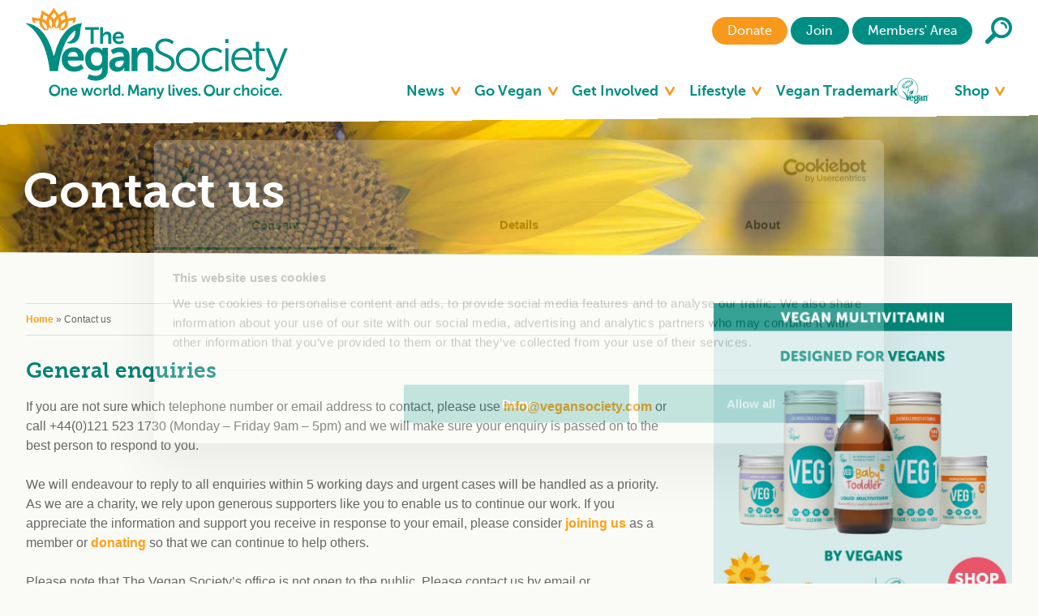

--- FILE ---
content_type: text/html; charset=utf-8
request_url: https://www.vegansociety.com/contact-us
body_size: 18291
content:
<!DOCTYPE html>
<!--[if lt IE 7]> <html class="no-js ie6 oldie lt-ie10" lang="en"> <![endif]-->
<!--[if IE 7]>    <html class="no-js ie7 oldie lt-ie10" lang="en"> <![endif]-->
<!--[if IE 8]>    <html class="no-js ie8 oldie lt-ie10" lang="en"> <![endif]-->
<!--[if IE 9]>    <html class="no-js ie9 lt-ie10" lang="en"> <![endif]-->
<!--[if gt IE 9]><!--> <html class="no-js" lang="en"> <!--<![endif]-->

<head>
  <!-- Google Tag Manager -->
  <script type="e9e8ffa7622f83126a25d275-text/javascript">(function(w,d,s,l,i){w[l]=w[l]||[];w[l].push({'gtm.start':
new Date().getTime(),event:'gtm.js'});var f=d.getElementsByTagName(s)[0],
j=d.createElement(s),dl=l!='dataLayer'?'&l='+l:'';j.async=true;j.src=
'https://www.googletagmanager.com/gtm.js?id='+i+dl;f.parentNode.insertBefore(j,f);
})(window,document,'script','dataLayer','GTM-KT29DPQ');</script>
  <!-- End Google Tag Manager -->
  
  <meta http-equiv="Content-Type" content="text/html; charset=utf-8" />
<link rel="shortcut icon" href="https://www.vegansociety.com/sites/default/files/favicon_0.ico" type="image/vnd.microsoft.icon" />
<meta name="description" content="Contact details for media, Trademark and general enquiries." />
<meta name="robots" content="nosnippet" />
<meta name="generator" content="Drupal 7 (http://drupal.org)" />
<link rel="canonical" href="https://www.vegansociety.com/contact-us" />
<link rel="shortlink" href="https://www.vegansociety.com/node/73" />
<meta property="og:site_name" content="The Vegan Society" />
<meta property="og:type" content="article" />
<meta property="og:title" content="Contact us" />
<meta property="og:url" content="https://www.vegansociety.com/contact-us" />
<meta property="og:description" content="Contact details for media, Trademark and general enquiries." />
<meta property="og:image" content="https://www.vegansociety.com/sites/default/files/MainLogo2_724x352.jpg" />
<meta name="twitter:card" content="summary_large_image" />
<meta name="twitter:creator" content="@TheVeganSociety" />
<meta name="twitter:creator:id" content="21754399" />
<meta property="og:email" content="info@vegansociety.com" />
<meta name="twitter:url" content="https://www.vegansociety.com/contact-us" />
<meta name="twitter:title" content="Contact us" />
<meta property="og:phone_number" content="+44 (0) 121 523 1730" />
<meta name="twitter:description" content="Contact details for media, Trademark and general enquiries." />
<meta name="twitter:image" content="https://www.vegansociety.com/sites/default/files/MainLogo2_724x352.jpg" />
  <title>Contact Us | Talk to us at The Vegan Society</title>
  <style type="text/css" media="all">
@import url("https://www.vegansociety.com/modules/system/system.base.css?t92klp");
@import url("https://www.vegansociety.com/modules/system/system.menus.css?t92klp");
@import url("https://www.vegansociety.com/modules/system/system.messages.css?t92klp");
@import url("https://www.vegansociety.com/modules/system/system.theme.css?t92klp");
</style>
<style type="text/css" media="all">
@import url("https://www.vegansociety.com/sites/all/modules/jquery_update/replace/ui/themes/base/minified/jquery.ui.core.min.css?t92klp");
@import url("https://www.vegansociety.com/sites/all/modules/jquery_update/replace/ui/themes/base/minified/jquery.ui.theme.min.css?t92klp");
@import url("https://www.vegansociety.com/sites/all/modules/jquery_update/replace/ui/themes/base/minified/jquery.ui.accordion.min.css?t92klp");
</style>
<style type="text/css" media="all">
@import url("https://www.vegansociety.com/modules/comment/comment.css?t92klp");
@import url("https://www.vegansociety.com/sites/all/modules/date/date_api/date.css?t92klp");
@import url("https://www.vegansociety.com/sites/all/modules/date/date_popup/themes/datepicker.1.7.css?t92klp");
@import url("https://www.vegansociety.com/modules/field/theme/field.css?t92klp");
@import url("https://www.vegansociety.com/sites/all/modules/logintoboggan/logintoboggan.css?t92klp");
@import url("https://www.vegansociety.com/modules/node/node.css?t92klp");
@import url("https://www.vegansociety.com/modules/search/search.css?t92klp");
@import url("https://www.vegansociety.com/sites/default/modules/custom/ubercart/uc_order/uc_order.css?t92klp");
@import url("https://www.vegansociety.com/sites/default/modules/custom/ubercart/uc_product/uc_product.css?t92klp");
@import url("https://www.vegansociety.com/sites/default/modules/custom/ubercart/uc_store/uc_store.css?t92klp");
@import url("https://www.vegansociety.com/modules/user/user.css?t92klp");
@import url("https://www.vegansociety.com/sites/all/modules/extlink/extlink.css?t92klp");
@import url("https://www.vegansociety.com/sites/all/modules/views/css/views.css?t92klp");
@import url("https://www.vegansociety.com/sites/default/modules/custom/ckeditor/css/ckeditor.css?t92klp");
</style>
<style type="text/css" media="all">
@import url("https://www.vegansociety.com/sites/default/modules/custom/vegan-society-custom-search-modules/accordion_blocks/accordion_init.css?t92klp");
@import url("https://www.vegansociety.com/sites/all/modules/colorbox/styles/default/colorbox_style.css?t92klp");
@import url("https://www.vegansociety.com/sites/all/modules/ctools/css/ctools.css?t92klp");
</style>
<link type="text/css" rel="stylesheet" href="https://cdnjs.cloudflare.com/ajax/libs/font-awesome/4.4.0/css/font-awesome.min.css" media="all" />
<style type="text/css" media="all">
@import url("https://www.vegansociety.com/sites/all/modules/tb_megamenu/css/bootstrap.css?t92klp");
@import url("https://www.vegansociety.com/sites/all/modules/tb_megamenu/css/base.css?t92klp");
@import url("https://www.vegansociety.com/sites/all/modules/tb_megamenu/css/default.css?t92klp");
@import url("https://www.vegansociety.com/sites/all/modules/tb_megamenu/css/compatibility.css?t92klp");
@import url("https://www.vegansociety.com/sites/all/modules/custom_search/custom_search.css?t92klp");
@import url("https://www.vegansociety.com/sites/all/modules/custom/vegan_slide_menu/assets/mmenu/jquery.mmenu.all.css?t92klp");
</style>
<style type="text/css" media="all">
@import url("https://www.vegansociety.com/sites/default/themes/the_vegan_society/assets/css/styles.css?t92klp");
@import url("https://www.vegansociety.com/sites/default/themes/the_vegan_society/assets/css/civi.css?t92klp");
@import url("https://www.vegansociety.com/sites/default/themes/the_vegan_society/assets/css/overrides.css?t92klp");
@import url("https://www.vegansociety.com/sites/default/themes/the_vegan_society/assets/js/plugins/flexslider/flexslider.css?t92klp");
@import url("https://www.vegansociety.com/sites/default/themes/the_vegan_society/assets/css/circles-styles.css?t92klp");
</style>

<!--[if lte IE 7]>
<link type="text/css" rel="stylesheet" href="https://www.vegansociety.com/sites/default/themes/the_vegan_society/css/ie.css?t92klp" media="all" />
<![endif]-->

<!--[if IE 6]>
<link type="text/css" rel="stylesheet" href="https://www.vegansociety.com/sites/default/themes/the_vegan_society/css/ie6.css?t92klp" media="all" />
<![endif]-->
  <!--[if lt IE 9]><script type='text/javascript' src="/sites/default/themes/the_vegan_society/assets/js/libraries/respond.min.js"></script> <![endif]-->
  <script type="e9e8ffa7622f83126a25d275-text/javascript" src="https://www.vegansociety.com/sites/all/modules/jquery_update/replace/jquery/1.12/jquery.min.js?v=1.12.4"></script>
<script type="e9e8ffa7622f83126a25d275-text/javascript" src="https://www.vegansociety.com/misc/jquery-extend-3.4.0.js?v=1.12.4"></script>
<script type="e9e8ffa7622f83126a25d275-text/javascript" src="https://www.vegansociety.com/misc/jquery-html-prefilter-3.5.0-backport.js?v=1.12.4"></script>
<script type="e9e8ffa7622f83126a25d275-text/javascript" src="https://www.vegansociety.com/misc/jquery.once.js?v=1.2"></script>
<script type="e9e8ffa7622f83126a25d275-text/javascript" src="https://www.vegansociety.com/misc/drupal.js?t92klp"></script>
<script type="e9e8ffa7622f83126a25d275-text/javascript" src="https://www.vegansociety.com/sites/all/modules/jquery_update/js/jquery_browser.js?v=0.0.1"></script>
<script type="e9e8ffa7622f83126a25d275-text/javascript" src="https://www.vegansociety.com/sites/all/modules/jquery_update/replace/ui/ui/minified/jquery.ui.core.min.js?v=1.10.2"></script>
<script type="e9e8ffa7622f83126a25d275-text/javascript" src="https://www.vegansociety.com/sites/all/modules/jquery_update/replace/ui/ui/minified/jquery.ui.widget.min.js?v=1.10.2"></script>
<script type="e9e8ffa7622f83126a25d275-text/javascript" src="https://www.vegansociety.com/sites/all/modules/jquery_update/replace/ui/ui/minified/jquery.ui.accordion.min.js?v=1.10.2"></script>
<script type="e9e8ffa7622f83126a25d275-text/javascript" src="https://www.vegansociety.com/sites/all/modules/eu_cookie_compliance/js/jquery.cookie-1.4.1.min.js?v=1.4.1"></script>
<script type="e9e8ffa7622f83126a25d275-text/javascript" src="https://www.vegansociety.com/sites/all/modules/jquery_update/replace/jquery.form/4/jquery.form.min.js?v=4.2.1"></script>
<script type="e9e8ffa7622f83126a25d275-text/javascript" src="https://www.vegansociety.com/misc/form-single-submit.js?v=7.103.13+7.103.1:drupal"></script>
<script type="e9e8ffa7622f83126a25d275-text/javascript" src="https://www.vegansociety.com/misc/ajax.js?v=7.103.13+7.103.1:drupal"></script>
<script type="e9e8ffa7622f83126a25d275-text/javascript" src="https://www.vegansociety.com/sites/all/modules/jquery_update/js/jquery_update.js?v=0.0.1"></script>
<script type="e9e8ffa7622f83126a25d275-text/javascript" src="https://www.vegansociety.com/sites/default/modules/custom/vegan-society-custom-search-modules/vegan_custom_search/js/tweaks.js?t92klp"></script>
<script type="e9e8ffa7622f83126a25d275-text/javascript" src="https://www.vegansociety.com/sites/all/modules/extlink/extlink.js?t92klp"></script>
<script type="e9e8ffa7622f83126a25d275-text/javascript" src="https://www.vegansociety.com/sites/default/modules/custom/vegan-society-custom-search-modules/accordion_blocks/accordion_init.js?t92klp"></script>
<script type="e9e8ffa7622f83126a25d275-text/javascript" src="https://www.vegansociety.com/sites/all/libraries/colorbox/jquery.colorbox-min.js?t92klp"></script>
<script type="e9e8ffa7622f83126a25d275-text/javascript" src="https://www.vegansociety.com/sites/all/modules/colorbox/js/colorbox.js?t92klp"></script>
<script type="e9e8ffa7622f83126a25d275-text/javascript" src="https://www.vegansociety.com/sites/all/modules/colorbox/styles/default/colorbox_style.js?t92klp"></script>
<script type="e9e8ffa7622f83126a25d275-text/javascript" src="https://www.vegansociety.com/sites/all/modules/colorbox/js/colorbox_load.js?t92klp"></script>
<script type="e9e8ffa7622f83126a25d275-text/javascript" src="https://www.vegansociety.com/sites/all/modules/colorbox/js/colorbox_inline.js?t92klp"></script>
<script type="e9e8ffa7622f83126a25d275-text/javascript" src="https://www.vegansociety.com/sites/all/modules/geo_filter/geo_filter.js?t92klp"></script>
<script type="e9e8ffa7622f83126a25d275-text/javascript" src="https://www.vegansociety.com/sites/all/libraries/jstorage/jstorage.min.js?t92klp"></script>
<script type="e9e8ffa7622f83126a25d275-text/javascript" src="https://www.vegansociety.com/sites/all/modules/custom_search/js/custom_search.js?t92klp"></script>
<script type="e9e8ffa7622f83126a25d275-text/javascript" src="https://www.vegansociety.com/sites/all/modules/tb_megamenu/js/tb-megamenu-frontend.js?t92klp"></script>
<script type="e9e8ffa7622f83126a25d275-text/javascript" src="https://www.vegansociety.com/sites/all/modules/tb_megamenu/js/tb-megamenu-touch.js?t92klp"></script>
<script type="e9e8ffa7622f83126a25d275-text/javascript" src="https://www.vegansociety.com/sites/all/modules/views/js/base.js?t92klp"></script>
<script type="e9e8ffa7622f83126a25d275-text/javascript" src="https://www.vegansociety.com/misc/progress.js?v=7.103.13+7.103.1:drupal"></script>
<script type="e9e8ffa7622f83126a25d275-text/javascript" src="https://www.vegansociety.com/sites/all/modules/views/js/ajax_view.js?t92klp"></script>
<script type="e9e8ffa7622f83126a25d275-text/javascript" src="https://www.vegansociety.com/sites/default/themes/the_vegan_society/assets/js/libraries/sticky-pagination-fixer.js?t92klp"></script>
<script type="e9e8ffa7622f83126a25d275-text/javascript" src="https://www.vegansociety.com/sites/default/themes/the_vegan_society/assets/js/init.js?t92klp"></script>
<script type="e9e8ffa7622f83126a25d275-text/javascript" src="https://www.vegansociety.com/sites/default/themes/the_vegan_society/assets/js/circles-scripts.js?t92klp"></script>
<script type="e9e8ffa7622f83126a25d275-text/javascript">
<!--//--><![CDATA[//><!--
jQuery.extend(Drupal.settings, {"basePath":"\/","pathPrefix":"","setHasJsCookie":0,"ajaxPageState":{"theme":"the_vegan_society","theme_token":"Rpzvo7seM4aBXyLe7QKUDalMRXTunhBsuyxfaWwqaJs","jquery_version":"1.12","jquery_version_token":"ie3HvwNq1_gTwhE2qExZ1ZEFvJfh2FN-IuslhTVycWY","js":{"sites\/all\/modules\/custom\/vegan_slide_menu\/assets\/mmenu\/jquery.mmenu.all.js":1,"sites\/all\/modules\/custom\/vegan_slide_menu\/assets\/js\/slide_menu.js":1,"sites\/all\/modules\/civihr-custom\/vegan_custom_search\/js\/tweaks.js":1,"sites\/all\/modules\/jquery_update\/replace\/jquery\/1.12\/jquery.min.js":1,"misc\/jquery-extend-3.4.0.js":1,"misc\/jquery-html-prefilter-3.5.0-backport.js":1,"misc\/jquery.once.js":1,"misc\/drupal.js":1,"sites\/all\/modules\/jquery_update\/js\/jquery_browser.js":1,"sites\/all\/modules\/jquery_update\/replace\/ui\/ui\/minified\/jquery.ui.core.min.js":1,"sites\/all\/modules\/jquery_update\/replace\/ui\/ui\/minified\/jquery.ui.widget.min.js":1,"sites\/all\/modules\/jquery_update\/replace\/ui\/ui\/minified\/jquery.ui.accordion.min.js":1,"sites\/all\/modules\/eu_cookie_compliance\/js\/jquery.cookie-1.4.1.min.js":1,"sites\/all\/modules\/jquery_update\/replace\/jquery.form\/4\/jquery.form.min.js":1,"misc\/form-single-submit.js":1,"misc\/ajax.js":1,"sites\/all\/modules\/jquery_update\/js\/jquery_update.js":1,"sites\/default\/modules\/custom\/vegan-society-custom-search-modules\/vegan_custom_search\/js\/tweaks.js":1,"sites\/all\/modules\/extlink\/extlink.js":1,"sites\/default\/modules\/custom\/vegan-society-custom-search-modules\/accordion_blocks\/accordion_init.js":1,"sites\/all\/libraries\/colorbox\/jquery.colorbox-min.js":1,"sites\/all\/modules\/colorbox\/js\/colorbox.js":1,"sites\/all\/modules\/colorbox\/styles\/default\/colorbox_style.js":1,"sites\/all\/modules\/colorbox\/js\/colorbox_load.js":1,"sites\/all\/modules\/colorbox\/js\/colorbox_inline.js":1,"sites\/all\/modules\/geo_filter\/geo_filter.js":1,"sites\/all\/libraries\/jstorage\/jstorage.min.js":1,"sites\/all\/modules\/custom_search\/js\/custom_search.js":1,"sites\/all\/modules\/tb_megamenu\/js\/tb-megamenu-frontend.js":1,"sites\/all\/modules\/tb_megamenu\/js\/tb-megamenu-touch.js":1,"sites\/all\/modules\/views\/js\/base.js":1,"misc\/progress.js":1,"sites\/all\/modules\/views\/js\/ajax_view.js":1,"sites\/default\/themes\/the_vegan_society\/assets\/js\/libraries\/sticky-pagination-fixer.js":1,"sites\/default\/themes\/the_vegan_society\/assets\/js\/init.js":1,"sites\/default\/themes\/the_vegan_society\/assets\/js\/circles-scripts.js":1},"css":{"modules\/system\/system.base.css":1,"modules\/system\/system.menus.css":1,"modules\/system\/system.messages.css":1,"modules\/system\/system.theme.css":1,"misc\/ui\/jquery.ui.core.css":1,"misc\/ui\/jquery.ui.theme.css":1,"misc\/ui\/jquery.ui.accordion.css":1,"modules\/comment\/comment.css":1,"sites\/all\/modules\/date\/date_api\/date.css":1,"sites\/all\/modules\/date\/date_popup\/themes\/datepicker.1.7.css":1,"modules\/field\/theme\/field.css":1,"sites\/all\/modules\/logintoboggan\/logintoboggan.css":1,"modules\/node\/node.css":1,"modules\/search\/search.css":1,"sites\/default\/modules\/custom\/ubercart\/uc_order\/uc_order.css":1,"sites\/default\/modules\/custom\/ubercart\/uc_product\/uc_product.css":1,"sites\/default\/modules\/custom\/ubercart\/uc_store\/uc_store.css":1,"modules\/user\/user.css":1,"sites\/all\/modules\/extlink\/extlink.css":1,"sites\/all\/modules\/views\/css\/views.css":1,"sites\/default\/modules\/custom\/ckeditor\/css\/ckeditor.css":1,"sites\/default\/modules\/custom\/vegan-society-custom-search-modules\/accordion_blocks\/accordion_init.css":1,"sites\/all\/modules\/colorbox\/styles\/default\/colorbox_style.css":1,"sites\/all\/modules\/ctools\/css\/ctools.css":1,"https:\/\/cdnjs.cloudflare.com\/ajax\/libs\/font-awesome\/4.4.0\/css\/font-awesome.min.css":1,"sites\/all\/modules\/tb_megamenu\/css\/bootstrap.css":1,"sites\/all\/modules\/tb_megamenu\/css\/base.css":1,"sites\/all\/modules\/tb_megamenu\/css\/default.css":1,"sites\/all\/modules\/tb_megamenu\/css\/compatibility.css":1,"sites\/all\/modules\/custom_search\/custom_search.css":1,"sites\/all\/modules\/custom\/vegan_slide_menu\/assets\/mmenu\/jquery.mmenu.all.css":1,"sites\/default\/themes\/the_vegan_society\/assets\/css\/styles.css":1,"sites\/default\/themes\/the_vegan_society\/assets\/css\/civi.css":1,"sites\/default\/themes\/the_vegan_society\/assets\/css\/overrides.css":1,"sites\/default\/themes\/the_vegan_society\/assets\/js\/plugins\/flexslider\/flexslider.css":1,"sites\/default\/themes\/the_vegan_society\/assets\/css\/circles-styles.css":1,"sites\/default\/themes\/the_vegan_society\/css\/ie.css":1,"sites\/default\/themes\/the_vegan_society\/css\/ie6.css":1}},"colorbox":{"opacity":"0.85","current":"{current} of {total}","previous":"\u00ab Prev","next":"Next \u00bb","close":"Close","maxWidth":"98%","maxHeight":"98%","fixed":true,"mobiledetect":false,"mobiledevicewidth":"480px","file_public_path":"\/sites\/default\/files","specificPagesDefaultValue":"admin*\nimagebrowser*\nimg_assist*\nimce*\nnode\/add\/*\nnode\/*\/edit\nprint\/*\nprintpdf\/*\nsystem\/ajax\nsystem\/ajax\/*"},"custom_search":{"form_target":"_self","solr":0},"views":{"ajax_path":"\/views\/ajax","ajaxViews":{"views_dom_id:ad45fbe2c3b3ade9aaa18458112d5273":{"view_name":"downloads","view_display_id":"block","view_args":"","view_path":"node\/73","view_base_path":null,"view_dom_id":"ad45fbe2c3b3ade9aaa18458112d5273","pager_element":0},"views_dom_id:c12ebd7d7c6020c655cc6e32d129eb0c":{"view_name":"trademark_search","view_display_id":"block","view_args":"","view_path":"node\/73","view_base_path":null,"view_dom_id":"c12ebd7d7c6020c655cc6e32d129eb0c","pager_element":"19"},"views_dom_id:f1e4db859a72ef07afbbf630854e8ea8":{"view_name":"company_search","view_display_id":"block","view_args":"","view_path":"node\/73","view_base_path":null,"view_dom_id":"f1e4db859a72ef07afbbf630854e8ea8","pager_element":"3"},"views_dom_id:b52e4539d4317cbf84b9dc19adc11e3b":{"view_name":"services_search","view_display_id":"block","view_args":"","view_path":"node\/73","view_base_path":null,"view_dom_id":"b52e4539d4317cbf84b9dc19adc11e3b","pager_element":"17"}}},"urlIsAjaxTrusted":{"\/views\/ajax":true,"\/":true},"better_exposed_filters":{"views":{"downloads":{"displays":{"block":{"filters":[]}}},"trademark_search":{"displays":{"block":{"filters":{"category":{"required":false}}}}},"company_search":{"displays":{"block":{"filters":[]}}},"services_search":{"displays":{"block":{"filters":{"display_name":{"required":false}}}}},"uc_catalog_terms":{"displays":{"block_2":{"filters":[]}}},"uc_catalog_terms_catalog":{"displays":{"block_1":{"filters":[]}}},"latest_information":{"displays":{"block":{"filters":[]}}},"upcoming_events":{"displays":{"block":{"filters":[]}}}}},"extlink":{"extTarget":0,"extClass":0,"extLabel":"(link is external)","extImgClass":0,"extSubdomains":1,"extExclude":"","extInclude":"","extCssExclude":"","extCssExplicit":"","extAlert":0,"extAlertText":"The Vegan Society cannot accept responsibility for the content of external sites.","mailtoClass":0,"mailtoLabel":"(link sends e-mail)"}});
//--><!]]>
</script>
<style type="text/css">.poll .bar .foreground{background-color: #ff9e16;}.poll .title{margin-bottom: 1rem;}.poll input[type="radio"]{float: left; margin-right: 1rem;}#poll-view-voting{margin-bottom: 0.5rem;}.links{list-style: none; padding-left: 0;}.links li a{color: #ff9e16;}</style>
<style>@page{margin-top: 20mm!important;}@media print{.site-header, .region-sidebar-banners, .newsletter-signup-section, a.addthis_button_expanded, .addthis_toolbox, .custom-breadcrumbs{display: none!important;}.page-title{padding-top: 0; padding-bottom: 0!important;}}</style>
<style>.social-media__icon.google-plus{display: none;}</style>
<style>
@media (min-width: 40em) {
	li.tb-megamenu-item.level-1.mega[data-id="7931"],
	li.tb-megamenu-item.level-1.mega[data-id="7932"],
        li.tb-megamenu-item.level-1.mega[data-id="8048"],
 li.tb-megamenu-item.level-1.mega[data-id="8572"] {
		display: none;
	}
}
</style>
<style>
.user-nav ul.site-nav__item li.menu-8047.first a {
	background-color: #f8991d;
}

.user-nav ul.site-nav__item li.menu-8047.first a:hover {
	background-color: #f77300;
}

@media (max-width: 1000px) {
.user-nav ul.site-nav__item li.menu-8047 a {
    background-image: url(/sites/default/themes/the_vegan_society/assets/images/icons/ico-donate.svg);
  }
}
</style>
<meta name="msvalidate.01" content="333C8C6C331689891A48DABC64768FE8" />
<meta name="p:domain_verify" content="f059b2ab032babd9fa4e17eac0c02c59"/>
<script type="e9e8ffa7622f83126a25d275-text/javascript">
/*
window.addEventListener("load", function() {
    if (jQuery) {
        jQuery(document).on("eu_cookie_compliance.changeStatus", function(event, status) {
            if (status === 1 || status === 2) {
                window.dataLayer.push({
                    'event' : 'updateConsent',
                    'consent' : {
                        'ad_storage' : 'granted',
                        'analytics_storage': 'granted'
                    }
                });
            } else {
                window.dataLayer.push({
                    'event' : 'updateConsent',
                    'consent' : {
                        'ad_storage' : 'denied',
                        'analytics_storage': 'denied'
                    }
                });
            }
        });
    }
});
*/
</script>
<!-- OptanonConsentNoticeStart -->
<!--
<script src="https://cdn-ukwest.onetrust.com/scripttemplates/otSDKStub.js"  type="text/javascript" charset="UTF-8" data-domain-script="14477d35-fbc2-409b-bbc5-6eacbffcde1b" ></script>
<script type="text/javascript">
function OptanonWrapper() { }
</script>
-->
<!-- OptanonConsentNoticeEnd -->
<script async src="https://scripts.simpleanalyticscdn.com/latest.js" type="e9e8ffa7622f83126a25d275-text/javascript"></script>
<script async src="https://scripts.simpleanalyticscdn.com/auto-events.js" type="e9e8ffa7622f83126a25d275-text/javascript"></script>
<meta name="google-site-verification" content="qnCvstbOdlEd5vOep4OBiUMKVr35YV-6zhIh2_Ll7dg" />
<style>
.img-inner {
  max-width: 300px;
  margin-bottom: 1.5em;
  margin-right: 20px;
  float: left;
}

.img-inner img {
  margin-bottom: 0.5em;
}

.img-inner p {
  margin-bottom: 0;
}

.ds-custom-field-wrapper:after {
  content: "";
  display: table;
  clear: both;
}

.ds-2col-fluid .group-left { padding-right: 1.5em; }

.page-node-131362 .views-row {
    width: calc(50% - 10px);
    float: left;
    margin-right: 20px;
    box-sizing: border-box;
    margin-bottom: 1.5rem;
}

.page-node-131362 .views-row:nth-child(even) {
    margin-right: 0;
}

.page-node-131362 .view-content:after {
    content: "";
    display: table;
    clear: both;
}

@media (max-width: 40em) {
  .ds-2col-fluid .group-left { padding-right: 0; }
  .ds-2col-fluid .group-left img { width: 100%; }
  .ds-2col-fluid .group-left,
  .ds-2col-fluid .group-right {
    float: none;
    width: 100%;
  }
  .ds-2col-fluid { margin-bottom: 1.5em; }
  .img-inner {
    max-width: 100%;
    margin-right: 0px;
    float: none;
  }

  .page-node-131362 .views-row {
    width: 100%;
    float: none;
    margin-right: 0;
  }
}
</style>
<style>
.social-media__icon.twitter {
    display: none!important;
    background-image: url('https://vegansociety.com/sites/default/files/uploads/Social/social-s9d8c864714-updated.png') !important;
}
</style>
  <script type="e9e8ffa7622f83126a25d275-text/javascript" src='https://html5shim.googlecode.com/svn/trunk/html5.js?ver=3.5.2'></script>
  <meta name="viewport" content="initial-scale=1.0, width=device-width"/>
</head>
<body class="html not-front not-logged-in no-sidebars page-node page-node- page-node-73 node-type-page footer-columns i18n-en" >
  <div class="site">
  <div class="site-container">    
    <div id="skip-link">
      <a href="#main-content" class="element-invisible element-focusable">Skip to main content</a>
    </div>
        <header class="site-header" id="sticky-header">
    <div class="skew">
        <div class="container">

           

            <div class="user-nav">
              <div class="user-nav-inner">
                <ul class="site-nav__item"><li class="menu-8047 first"><a href="/take-action/donate" title="">Donate</a></li>
<li class="menu-5144 last"><a href="/get-involved/join" title="">Join</a></li>
</ul>                <ul class="site-nav__item">
                  <li class="menu-members"><a href="/my-account">Members' Area</a></li>
                </ul>
              </div>
               <a href="/search" class="site-search">
                <img src="/sites/default/themes/the_vegan_society/assets/images/icons/ico-loupe.svg" alt="Search" />
              </a>
            </div> <!-- /#user-menu -->
          
          <a href="/" class="site-logo">
            <img src="/sites/default/themes/the_vegan_society/logo.png" alt="The Vegan Society" />
          </a>
          <a href="#responsive-mobile-nav" class="mobile-nav">
            <img src="/sites/default/themes/the_vegan_society/assets/images/icons/ico-mobile-nav.svg" alt="Mobile Nav" />
          </a>

          <div id="header-region-wrapper">
              <div class="region region-header">
    <section id="block-block-159" class="block block-block clearfix">

	
	<style>
.field-item a, ol a{
color: #ff9e16;
font-weight: bold;
}
</style>
</section>
<section id="block-block-168" class="block block-block clearfix">

	
	<style>
#block-tb-megamenu-main-menu .tb-megamenu .nav > li[data-id="1060"]{
width: 220px;
}
</style>
</section>
<section id="block-block-173" class="block block-block clearfix">

	
	<style>
.blog_usernames_blog{
display: none !important;
}
</style>
</section>
<section id="block-block-185" class="block block-block clearfix">

	
	<style>
blockquote{
font-size: 1em;
padding: 1em;
background-color: #eee;
border: 2px solid #D3D3D3;
}
blockquote p{
font-family:"Museo Sans 300",Helvetica,Arial,sans-serif!important;
font-weight: bold;
}
</style>
</section>
<section id="block-block-203" class="block block-block clearfix">

	
	<style> 
.highlight-text{font-size:1em;padding:1em;background-color:#eee;border:2px solid #d3d3d3;border-left:3px solid #f8991d;margin:1em 0 1em 0}.highlight-text p{font-weight:700}.highlight-text p:last-child{margin-bottom:0!important}
.VS-small-logo{height:20px!important;margin:0 .5em .5em 0}.role h3{margin:0}

</style>
</section>
<section id="block-tb-megamenu-main-menu" class="block block-tb-megamenu clearfix">

	
	<div  class="tb-megamenu tb-megamenu-main-menu" role="navigation" aria-label="Main navigation">
      <button data-target=".nav-collapse" data-toggle="collapse" class="btn btn-navbar tb-megamenu-button" type="button">
      <i class="fa fa-reorder"></i>
    </button>
    <div class="nav-collapse ">
    <ul  class="tb-megamenu-nav nav level-0 items-16">
    <li  data-id="1092" data-level="1" data-type="menu_item" data-class="" data-xicon="" data-caption="" data-alignsub="left" data-group="0" data-hidewcol="0" data-hidesub="0" class="tb-megamenu-item level-1 mega mega-align-left dropdown">
          <a href="/news"  class="dropdown-toggle" title="News">
                News                  <span class="caret"></span>
                      </a>
        <div  data-class="" data-width="1248" style="width: 1248px;" class="tb-megamenu-submenu dropdown-menu mega-dropdown-menu nav-child">
  <div class="mega-dropdown-inner">
    <div  class="tb-megamenu-row row-fluid">
  <div  data-class="" data-width="4" data-hidewcol="0" id="tb-megamenu-column-1" class="tb-megamenu-column span4  mega-col-nav">
  <div class="tb-megamenu-column-inner mega-inner clearfix">
        <ul  class="tb-megamenu-subnav mega-nav level-1 items-4">
    <li  data-id="1106" data-level="2" data-type="menu_item" data-class="" data-xicon="" data-caption="" data-alignsub="" data-group="0" data-hidewcol="0" data-hidesub="1" class="tb-megamenu-item level-2 mega">
          <a href="/news/news"  title="News">
                News                      </a>
          </li>

  <li  data-id="3212" data-level="2" data-type="menu_item" data-class="" data-xicon="" data-caption="" data-alignsub="" data-group="0" data-hidewcol="0" data-hidesub="0" class="tb-megamenu-item level-2 mega">
          <a href="/news/blog"  title="Blog">
                Blog                      </a>
          </li>

  <li  data-id="1037" data-level="2" data-type="menu_item" data-class="" data-xicon="" data-caption="" data-alignsub="" data-group="0" data-hidewcol="0" data-hidesub="1" class="tb-megamenu-item level-2 mega">
          <a href="/news/events"  title="Events">
                Events                      </a>
          </li>

  <li  data-id="3198" data-level="2" data-type="menu_item" data-class="" data-xicon="" data-caption="" data-alignsub="" data-group="0" data-hidewcol="0" data-hidesub="1" class="tb-megamenu-item level-2 mega">
          <a href="/news/competitions"  title="Competitions">
                Competitions                      </a>
          </li>
</ul>
  </div>
</div>

<div  data-class="" data-width="4" data-hidewcol="" id="tb-megamenu-column-4" class="tb-megamenu-column span4  mega-col-nav">
  <div class="tb-megamenu-column-inner mega-inner clearfix">
        <ul  class="tb-megamenu-subnav mega-nav level-1 items-2">
    <li  data-id="5145" data-level="2" data-type="menu_item" data-class="" data-xicon="" data-caption="" data-alignsub="" data-group="0" data-hidewcol="0" data-hidesub="0" class="tb-megamenu-item level-2 mega dropdown-submenu">
          <a href="/news/media"  class="dropdown-toggle" title="Media">
                Media                  <span class="caret"></span>
                      </a>
        <div  data-class="" data-width="" class="tb-megamenu-submenu dropdown-menu mega-dropdown-menu nav-child">
  <div class="mega-dropdown-inner">
    <div  class="tb-megamenu-row row-fluid">
  <div  data-class="" data-width="" data-hidewcol="0" id="tb-megamenu-column-2" class="tb-megamenu-column span  mega-col-nav">
  <div class="tb-megamenu-column-inner mega-inner clearfix">
        <ul  class="tb-megamenu-subnav mega-nav level-2 items-3">
    <li  data-id="7687" data-level="3" data-type="menu_item" data-class="" data-xicon="" data-caption="" data-alignsub="" data-group="0" data-hidewcol="0" data-hidesub="0" class="tb-megamenu-item level-3 mega">
          <a href="/news/media/press-releases"  title="Press releases">
                Press releases                      </a>
          </li>

  <li  data-id="5945" data-level="3" data-type="menu_item" data-class="" data-xicon="" data-caption="" data-alignsub="" data-group="0" data-hidewcol="0" data-hidesub="1" class="tb-megamenu-item level-3 mega">
          <a href="/news/media/statistics"  title="Statistics">
                Statistics                      </a>
          </li>

  <li  data-id="5987" data-level="3" data-type="menu_item" data-class="" data-xicon="" data-caption="" data-alignsub="" data-group="0" data-hidewcol="0" data-hidesub="0" class="tb-megamenu-item level-3 mega">
          <a href="/news/media/spokespeople"  title="Spokespeople">
                Spokespeople                      </a>
          </li>
</ul>
  </div>
</div>
</div>
  </div>
</div>
  </li>

  <li  data-id="7096" data-level="2" data-type="menu_item" data-class="" data-xicon="" data-caption="" data-alignsub="" data-group="0" data-hidewcol="0" data-hidesub="0" class="tb-megamenu-item level-2 mega dropdown-submenu">
          <a href="/news/market-insights"  class="dropdown-toggle" title="Market insights">
                Market insights                  <span class="caret"></span>
                      </a>
        <div  data-class="" data-width="" class="tb-megamenu-submenu dropdown-menu mega-dropdown-menu nav-child">
  <div class="mega-dropdown-inner">
    <div  class="tb-megamenu-row row-fluid">
  <div  data-class="" data-width="12" data-hidewcol="0" id="tb-megamenu-column-3" class="tb-megamenu-column span12  mega-col-nav">
  <div class="tb-megamenu-column-inner mega-inner clearfix">
        <ul  class="tb-megamenu-subnav mega-nav level-2 items-3">
    <li  data-id="7647" data-level="3" data-type="menu_item" data-class="" data-xicon="" data-caption="" data-alignsub="" data-group="0" data-hidewcol="0" data-hidesub="0" class="tb-megamenu-item level-3 mega">
          <a href="/news/market-insights/vegan-insight-panel"  title="Vegan insight panel">
                Vegan insight panel                      </a>
          </li>

  <li  data-id="7093" data-level="3" data-type="menu_item" data-class="" data-xicon="" data-caption="" data-alignsub="" data-group="0" data-hidewcol="0" data-hidesub="0" class="tb-megamenu-item level-3 mega">
          <a href="/news/market-insights/plant-milk-market"  title="Plant milk market">
                Plant milk market                      </a>
          </li>

  <li  data-id="7071" data-level="3" data-type="menu_item" data-class="" data-xicon="" data-caption="" data-alignsub="" data-group="0" data-hidewcol="0" data-hidesub="0" class="tb-megamenu-item level-3 mega">
          <a href="/news/market-insights/meat-alternative-market"  title="Meat alternative market">
                Meat alternative market                      </a>
          </li>
</ul>
  </div>
</div>
</div>
  </div>
</div>
  </li>
</ul>
  </div>
</div>
</div>
  </div>
</div>
  </li>

  <li  data-id="1027" data-level="1" data-type="menu_item" data-class="" data-xicon="" data-caption="" data-alignsub="left" data-group="0" data-hidewcol="0" data-hidesub="0" class="tb-megamenu-item level-1 mega mega-align-left dropdown">
          <a href="/go-vegan"  class="dropdown-toggle" title="Go Vegan">
                Go Vegan                  <span class="caret"></span>
                      </a>
        <div  data-class="" data-width="1248" style="width: 1248px;" class="tb-megamenu-submenu dropdown-menu mega-dropdown-menu nav-child">
  <div class="mega-dropdown-inner">
    <div  class="tb-megamenu-row row-fluid">
  <div  data-class="" data-width="4" data-hidewcol="0" id="tb-megamenu-column-7" class="tb-megamenu-column span4  mega-col-nav">
  <div class="tb-megamenu-column-inner mega-inner clearfix">
        <ul  class="tb-megamenu-subnav mega-nav level-1 items-4">
    <li  data-id="1077" data-level="2" data-type="menu_item" data-class="" data-xicon="" data-caption="" data-alignsub="" data-group="0" data-hidewcol="0" data-hidesub="0" class="tb-megamenu-item level-2 mega">
          <a href="/go-vegan/definition-veganism"  title="Definition of veganism">
                Definition of veganism                      </a>
          </li>

  <li  data-id="9139" data-level="2" data-type="menu_item" data-class="" data-xicon="" data-caption="" data-alignsub="" data-group="0" data-hidewcol="0" data-hidesub="0" class="tb-megamenu-item level-2 mega dropdown-submenu">
          <a href="/go-vegan/why-go-vegan"  class="dropdown-toggle" title="Why go vegan?">
                Why go vegan?                  <span class="caret"></span>
                      </a>
        <div  data-class="" data-width="" class="tb-megamenu-submenu dropdown-menu mega-dropdown-menu nav-child">
  <div class="mega-dropdown-inner">
    <div  class="tb-megamenu-row row-fluid">
  <div  data-class="" data-width="12" data-hidewcol="0" id="tb-megamenu-column-5" class="tb-megamenu-column span12  mega-col-nav">
  <div class="tb-megamenu-column-inner mega-inner clearfix">
        <ul  class="tb-megamenu-subnav mega-nav level-2 items-5">
    <li  data-id="4016" data-level="3" data-type="menu_item" data-class="" data-xicon="" data-caption="" data-alignsub="" data-group="0" data-hidewcol="0" data-hidesub="0" class="tb-megamenu-item level-3 mega">
          <a href="/go-vegan/why-go-vegan/animals"  title="Go vegan for animals">
                Go vegan for animals                      </a>
          </li>

  <li  data-id="9137" data-level="3" data-type="menu_item" data-class="" data-xicon="" data-caption="" data-alignsub="" data-group="0" data-hidewcol="0" data-hidesub="0" class="tb-megamenu-item level-3 mega">
          <a href="/go-vegan/why-go-vegan/environment"  title="Go vegan for the environment">
                Go vegan for the environment                      </a>
          </li>

  <li  data-id="4057" data-level="3" data-type="menu_item" data-class="" data-xicon="" data-caption="" data-alignsub="" data-group="0" data-hidewcol="0" data-hidesub="0" class="tb-megamenu-item level-3 mega">
          <a href="/go-vegan/why-go-vegan/health"  title="Go vegan for your health">
                Go vegan for your health                      </a>
          </li>

  <li  data-id="4554" data-level="3" data-type="menu_item" data-class="" data-xicon="" data-caption="" data-alignsub="" data-group="0" data-hidewcol="0" data-hidesub="1" class="tb-megamenu-item level-3 mega">
          <a href="/go-vegan/why-go-vegan/veganalyser"  title="How many animals would I save?">
                How many animals would I save?                      </a>
          </li>

  <li  data-id="3935" data-level="3" data-type="menu_item" data-class="" data-xicon="" data-caption="" data-alignsub="" data-group="0" data-hidewcol="0" data-hidesub="0" class="tb-megamenu-item level-3 mega">
          <a href="/go-vegan/why-go-vegan/honey-industry"  title="The honey industry">
                The honey industry                      </a>
          </li>
</ul>
  </div>
</div>
</div>
  </div>
</div>
  </li>

  <li  data-id="1029" data-level="2" data-type="menu_item" data-class="" data-xicon="" data-caption="" data-alignsub="" data-group="0" data-hidewcol="0" data-hidesub="0" class="tb-megamenu-item level-2 mega dropdown-submenu">
          <a href="/go-vegan/how-go-vegan"  class="dropdown-toggle" title="How to go vegan">
                How to go vegan                  <span class="caret"></span>
                      </a>
        <div  data-class="" data-width="" class="tb-megamenu-submenu dropdown-menu mega-dropdown-menu nav-child">
  <div class="mega-dropdown-inner">
    <div  class="tb-megamenu-row row-fluid">
  <div  data-class="" data-width="" data-hidewcol="0" id="tb-megamenu-column-6" class="tb-megamenu-column span  mega-col-nav">
  <div class="tb-megamenu-column-inner mega-inner clearfix">
        <ul  class="tb-megamenu-subnav mega-nav level-2 items-1">
    <li  data-id="7482" data-level="3" data-type="menu_item" data-class="" data-xicon="" data-caption="" data-alignsub="" data-group="0" data-hidewcol="0" data-hidesub="0" class="tb-megamenu-item level-3 mega">
          <a href="/go-vegan/how-go-vegan/meal-planning"  title="Meal planning">
                Meal planning                      </a>
          </li>
</ul>
  </div>
</div>
</div>
  </div>
</div>
  </li>

  <li  data-id="1725" data-level="2" data-type="menu_item" data-class="" data-xicon="" data-caption="" data-alignsub="" data-group="0" data-hidewcol="0" data-hidesub="1" class="tb-megamenu-item level-2 mega">
          <a href="/go-vegan/take-vegan-pledge"  title="Take the Vegan Pledge">
                Take the Vegan Pledge                      </a>
          </li>
</ul>
  </div>
</div>

<div  data-class="" data-width="4" data-hidewcol="" id="tb-megamenu-column-8" class="tb-megamenu-column span4  mega-col-nav">
  <div class="tb-megamenu-column-inner mega-inner clearfix">
        <ul  class="tb-megamenu-subnav mega-nav level-1 items-1">
    <li  data-id="6108" data-level="2" data-type="menu_item" data-class="" data-xicon="" data-caption="" data-alignsub="" data-group="0" data-hidewcol="0" data-hidesub="0" class="tb-megamenu-item level-2 mega">
          <a href="/go-vegan/veguide"  title="VeGuide App - Go Vegan the Easy Way">
                VeGuide App - Go Vegan the Easy Way                      </a>
          </li>
</ul>
  </div>
</div>
</div>
  </div>
</div>
  </li>

  <li  data-id="1034" data-level="1" data-type="menu_item" data-class="" data-xicon="" data-caption="" data-alignsub="left" data-group="0" data-hidewcol="0" data-hidesub="0" class="tb-megamenu-item level-1 mega mega-align-left dropdown">
          <a href="/get-involved"  class="dropdown-toggle" title="Get Involved">
                Get Involved                  <span class="caret"></span>
                      </a>
        <div  data-class="" data-width="1248" style="width: 1248px;" class="tb-megamenu-submenu dropdown-menu mega-dropdown-menu nav-child">
  <div class="mega-dropdown-inner">
    <div  class="tb-megamenu-row row-fluid">
  <div  data-class="" data-width="4" data-hidewcol="0" id="tb-megamenu-column-12" class="tb-megamenu-column span4  mega-col-nav">
  <div class="tb-megamenu-column-inner mega-inner clearfix">
        <ul  class="tb-megamenu-subnav mega-nav level-1 items-5">
    <li  data-id="9057" data-level="2" data-type="menu_item" data-class="" data-xicon="" data-caption="" data-alignsub="" data-group="0" data-hidewcol="0" data-hidesub="0" class="tb-megamenu-item level-2 mega">
          <a href="/get-involved/join"  title="Become a Member">
                Become a Member                      </a>
          </li>

  <li  data-id="5142" data-level="2" data-type="menu_item" data-class="" data-xicon="" data-caption="" data-alignsub="" data-group="0" data-hidewcol="0" data-hidesub="1" class="tb-megamenu-item level-2 mega">
          <a href="/get-involved/campaigns"  title="Campaigns">
                Campaigns                      </a>
          </li>

  <li  data-id="1038" data-level="2" data-type="menu_item" data-class="" data-xicon="" data-caption="" data-alignsub="" data-group="0" data-hidewcol="0" data-hidesub="0" class="tb-megamenu-item level-2 mega dropdown-submenu">
          <a href="/take-action/waystodonate"  class="dropdown-toggle" title="Donate">
                Donate                  <span class="caret"></span>
                      </a>
        <div  data-class="" data-width="" class="tb-megamenu-submenu dropdown-menu mega-dropdown-menu nav-child">
  <div class="mega-dropdown-inner">
    <div  class="tb-megamenu-row row-fluid">
  <div  data-class="" data-width="12" data-hidewcol="0" id="tb-megamenu-column-9" class="tb-megamenu-column span12  mega-col-nav">
  <div class="tb-megamenu-column-inner mega-inner clearfix">
        <ul  class="tb-megamenu-subnav mega-nav level-2 items-4">
    <li  data-id="9105" data-level="3" data-type="menu_item" data-class="" data-xicon="" data-caption="" data-alignsub="" data-group="0" data-hidewcol="0" data-hidesub="0" class="tb-megamenu-item level-3 mega">
          <a href="/take-action/donate"  title="Donate Today">
                Donate Today                      </a>
          </li>

  <li  data-id="9101" data-level="3" data-type="menu_item" data-class="" data-xicon="" data-caption="" data-alignsub="" data-group="0" data-hidewcol="0" data-hidesub="0" class="tb-megamenu-item level-3 mega">
          <a href="/take-action/waystodonate/leaving-gift-your-will"  title="Leaving A Gift In Your Will">
                Leaving A Gift In Your Will                      </a>
          </li>

  <li  data-id="9102" data-level="3" data-type="menu_item" data-class="" data-xicon="" data-caption="" data-alignsub="" data-group="0" data-hidewcol="0" data-hidesub="0" class="tb-megamenu-item level-3 mega">
          <a href="/take-action/waystodonate/giving-loving-memory"  title="Giving in Loving Memory">
                Giving in Loving Memory                      </a>
          </li>

  <li  data-id="10609" data-level="3" data-type="menu_item" data-class="" data-xicon="" data-caption="" data-alignsub="" data-group="0" data-hidewcol="0" data-hidesub="0" class="tb-megamenu-item level-3 mega">
          <a href="/take-action/waystodonate/our-memorial-wall"  title="Our Memorial Wall">
                Our Memorial Wall                      </a>
          </li>
</ul>
  </div>
</div>
</div>
  </div>
</div>
  </li>

  <li  data-id="1041" data-level="2" data-type="menu_item" data-class="" data-xicon="" data-caption="" data-alignsub="left" data-group="0" data-hidewcol="0" data-hidesub="0" class="tb-megamenu-item level-2 mega mega-align-left dropdown-submenu">
          <a href="/take-action/raise-funds"  class="dropdown-toggle" title="Raise funds">
                Raise funds                  <span class="caret"></span>
                      </a>
        <div  data-class="" data-width="" class="tb-megamenu-submenu dropdown-menu mega-dropdown-menu nav-child">
  <div class="mega-dropdown-inner">
    <div  class="tb-megamenu-row row-fluid">
  <div  data-class="" data-width="12" data-hidewcol="0" id="tb-megamenu-column-10" class="tb-megamenu-column span12  mega-col-nav">
  <div class="tb-megamenu-column-inner mega-inner clearfix">
        <ul  class="tb-megamenu-subnav mega-nav level-2 items-6">
    <li  data-id="9990" data-level="3" data-type="menu_item" data-class="" data-xicon="" data-caption="" data-alignsub="" data-group="0" data-hidewcol="0" data-hidesub="0" class="tb-megamenu-item level-3 mega">
          <a href="/take-action/raise-funds/run-vegan-society"  title="Run for The Vegan Society">
                Run for The Vegan Society                      </a>
          </li>

  <li  data-id="9991" data-level="3" data-type="menu_item" data-class="" data-xicon="" data-caption="" data-alignsub="" data-group="0" data-hidewcol="0" data-hidesub="0" class="tb-megamenu-item level-3 mega">
          <a href="/take-action/raise-funds/walk-vegan-society"  title="Walk for The Vegan Society">
                Walk for The Vegan Society                      </a>
          </li>

  <li  data-id="9992" data-level="3" data-type="menu_item" data-class="" data-xicon="" data-caption="" data-alignsub="" data-group="0" data-hidewcol="0" data-hidesub="0" class="tb-megamenu-item level-3 mega">
          <a href="/take-action/raise-funds/collection-tins"  title="Collection tins">
                Collection tins                      </a>
          </li>

  <li  data-id="9993" data-level="3" data-type="menu_item" data-class="" data-xicon="" data-caption="" data-alignsub="" data-group="0" data-hidewcol="0" data-hidesub="0" class="tb-megamenu-item level-3 mega">
          <a href="/take-action/raise-funds/fundraising-ideas"  title="Fundraising ideas">
                Fundraising ideas                      </a>
          </li>

  <li  data-id="10101" data-level="3" data-type="menu_item" data-class="" data-xicon="" data-caption="" data-alignsub="" data-group="0" data-hidewcol="0" data-hidesub="0" class="tb-megamenu-item level-3 mega">
          <a href="/take-action/raise-funds/shop-ethically-our-affinity-partners"  title="Shop ethically with our affinity partners">
                Shop ethically with our affinity partners                      </a>
          </li>

  <li  data-id="8329" data-level="3" data-type="menu_item" data-class="" data-xicon="" data-caption="" data-alignsub="" data-group="0" data-hidewcol="0" data-hidesub="0" class="tb-megamenu-item level-3 mega">
          <a href="https://www.vegansociety.com/take-action/campaigns/vegan-thriving/thriving-challenge"  title="Vegan and Thriving 77 Challenge">
                Vegan and Thriving 77 Challenge                      </a>
          </li>
</ul>
  </div>
</div>
</div>
  </div>
</div>
  </li>

  <li  data-id="10081" data-level="2" data-type="menu_item" data-class="" data-xicon="" data-caption="" data-alignsub="" data-group="0" data-hidewcol="0" data-hidesub="0" class="tb-megamenu-item level-2 mega dropdown-submenu">
          <a href="/get-involved/volunteering-vegan-society"  class="dropdown-toggle" title="Volunteer">
                Volunteer                  <span class="caret"></span>
                      </a>
        <div  data-class="" data-width="" class="tb-megamenu-submenu dropdown-menu mega-dropdown-menu nav-child">
  <div class="mega-dropdown-inner">
    <div  class="tb-megamenu-row row-fluid">
  <div  data-class="" data-width="12" data-hidewcol="0" id="tb-megamenu-column-11" class="tb-megamenu-column span12  mega-col-nav">
  <div class="tb-megamenu-column-inner mega-inner clearfix">
        <ul  class="tb-megamenu-subnav mega-nav level-2 items-4">
    <li  data-id="8530" data-level="3" data-type="menu_item" data-class="" data-xicon="" data-caption="" data-alignsub="" data-group="0" data-hidewcol="0" data-hidesub="0" class="tb-megamenu-item level-3 mega">
          <a href="/get-involved/volunteering-vegan-society/volunteer-roles"  title="Volunteer Roles">
                Volunteer Roles                      </a>
          </li>

  <li  data-id="8137" data-level="3" data-type="menu_item" data-class="" data-xicon="" data-caption="" data-alignsub="" data-group="0" data-hidewcol="0" data-hidesub="0" class="tb-megamenu-item level-3 mega">
          <a href="/get-involved/volunteering-vegan-society/volunteer-profiles"  title="Volunteer Profiles">
                Volunteer Profiles                      </a>
          </li>

  <li  data-id="8889" data-level="3" data-type="menu_item" data-class="" data-xicon="" data-caption="" data-alignsub="" data-group="0" data-hidewcol="0" data-hidesub="0" class="tb-megamenu-item level-3 mega">
          <a href="/get-involved/volunteering-vegan-society/volunteering-application-form"  title="Apply">
                Apply                      </a>
          </li>

  <li  data-id="9609" data-level="3" data-type="menu_item" data-class="" data-xicon="" data-caption="" data-alignsub="" data-group="0" data-hidewcol="0" data-hidesub="0" class="tb-megamenu-item level-3 mega">
          <a href="/get-involved/volunteering-vegan-society/community-network"  title="Community Network">
                Community Network                      </a>
          </li>
</ul>
  </div>
</div>
</div>
  </div>
</div>
  </li>
</ul>
  </div>
</div>

<div  data-class="" data-width="4" data-hidewcol="" id="tb-megamenu-column-16" class="tb-megamenu-column span4  mega-col-nav">
  <div class="tb-megamenu-column-inner mega-inner clearfix">
        <ul  class="tb-megamenu-subnav mega-nav level-1 items-5">
    <li  data-id="1044" data-level="2" data-type="menu_item" data-class="" data-xicon="" data-caption="" data-alignsub="right" data-group="0" data-hidewcol="0" data-hidesub="1" class="tb-megamenu-item level-2 mega mega-align-right">
          <a href="/get-involved/grants"  title="Support for activities that promote plant-based diets &amp; vegan lifestyles to the wider community and encourage people to think about the effects of human behaviour on non-human animals and the environment.">
                Grants                      </a>
          </li>

  <li  data-id="3256" data-level="2" data-type="menu_item" data-class="" data-xicon="" data-caption="" data-alignsub="" data-group="0" data-hidewcol="0" data-hidesub="0" class="tb-megamenu-item level-2 mega">
          <a href="/get-involved/subscribe-our-newsletter"  title="Join our newsletter">
                Join our newsletter                      </a>
          </li>

  <li  data-id="5720" data-level="2" data-type="menu_item" data-class="" data-xicon="" data-caption="" data-alignsub="" data-group="0" data-hidewcol="0" data-hidesub="0" class="tb-megamenu-item level-2 mega dropdown-submenu">
          <a href="/get-involved/our-work-policy-makers"  class="dropdown-toggle" title="Our work with policy makers">
                Our work with policy makers                  <span class="caret"></span>
                      </a>
        <div  data-class="" data-width="" class="tb-megamenu-submenu dropdown-menu mega-dropdown-menu nav-child">
  <div class="mega-dropdown-inner">
    <div  class="tb-megamenu-row row-fluid">
  <div  data-class="" data-width="12" data-hidewcol="0" id="tb-megamenu-column-13" class="tb-megamenu-column span12  mega-col-nav">
  <div class="tb-megamenu-column-inner mega-inner clearfix">
        <ul  class="tb-megamenu-subnav mega-nav level-2 items-6">
    <li  data-id="10282" data-level="3" data-type="menu_item" data-class="" data-xicon="" data-caption="" data-alignsub="" data-group="0" data-hidewcol="0" data-hidesub="0" class="tb-megamenu-item level-3 mega">
          <a href="/get-involved/our-work-policy-makers/our-manifesto-veganism"  title="Our Manifesto for Veganism">
                Our Manifesto for Veganism                      </a>
          </li>

  <li  data-id="7525" data-level="3" data-type="menu_item" data-class="" data-xicon="" data-caption="" data-alignsub="" data-group="0" data-hidewcol="0" data-hidesub="1" class="tb-megamenu-item level-3 mega">
          <a href="/get-involved/our-work-policy-makers/planting-value-food-system"  title="Planting Value in the Food System">
                Planting Value in the Food System                      </a>
          </li>

  <li  data-id="8570" data-level="3" data-type="menu_item" data-class="" data-xicon="" data-caption="" data-alignsub="" data-group="0" data-hidewcol="0" data-hidesub="0" class="tb-megamenu-item level-3 mega">
          <a href="/get-involved/our-work-policy-makers/how-we-influence-policy"  title="How We Influence Policy">
                How We Influence Policy                      </a>
          </li>

  <li  data-id="9097" data-level="3" data-type="menu_item" data-class="" data-xicon="" data-caption="" data-alignsub="" data-group="0" data-hidewcol="0" data-hidesub="0" class="tb-megamenu-item level-3 mega">
          <a href="/get-involved/our-work-policy-makers/cop27-policy-briefing"  title="COP27 Policy Briefing">
                COP27 Policy Briefing                      </a>
          </li>

  <li  data-id="10742" data-level="3" data-type="menu_item" data-class="" data-xicon="" data-caption="" data-alignsub="" data-group="0" data-hidewcol="0" data-hidesub="0" class="tb-megamenu-item level-3 mega">
          <a href="/get-involved/our-work-policy-makers/ten-point-plan-plant-rich-diets"  title="The Ten Point Plan for Plant Rich Diets">
                The Ten Point Plan for Plant Rich Diets                      </a>
          </li>

  <li  data-id="6785" data-level="3" data-type="menu_item" data-class="" data-xicon="" data-caption="" data-alignsub="" data-group="0" data-hidewcol="0" data-hidesub="0" class="tb-megamenu-item level-3 mega">
          <a href="/take-action/campaigns/climate-emergency" >
                Climate Crisis                      </a>
          </li>
</ul>
  </div>
</div>
</div>
  </div>
</div>
  </li>

  <li  data-id="5700" data-level="2" data-type="menu_item" data-class="" data-xicon="" data-caption="" data-alignsub="left" data-group="0" data-hidewcol="0" data-hidesub="0" class="tb-megamenu-item level-2 mega mega-align-left dropdown-submenu">
          <a href="/get-involved/research"  class="dropdown-toggle" title="Research">
                Research                  <span class="caret"></span>
                      </a>
        <div  data-class="research-submenu-fix" data-width="" class="tb-megamenu-submenu research-submenu-fix dropdown-menu mega-dropdown-menu nav-child">
  <div class="mega-dropdown-inner">
    <div  class="tb-megamenu-row row-fluid">
  <div  data-class="" data-width="" data-hidewcol="0" id="tb-megamenu-column-14" class="tb-megamenu-column span  mega-col-nav">
  <div class="tb-megamenu-column-inner mega-inner clearfix">
        <ul  class="tb-megamenu-subnav mega-nav level-2 items-7">
    <li  data-id="5701" data-level="3" data-type="menu_item" data-class="" data-xicon="" data-caption="" data-alignsub="" data-group="0" data-hidewcol="0" data-hidesub="0" class="tb-megamenu-item level-3 mega">
          <a href="/get-involved/research/research-news"  title="Research News">
                Research News                      </a>
          </li>

  <li  data-id="5703" data-level="3" data-type="menu_item" data-class="" data-xicon="" data-caption="" data-alignsub="" data-group="0" data-hidewcol="0" data-hidesub="0" class="tb-megamenu-item level-3 mega">
          <a href="/get-involved/research/who-we-are"  title="Research Advisory Committee">
                Research Advisory Committee                      </a>
          </li>

  <li  data-id="5705" data-level="3" data-type="menu_item" data-class="" data-xicon="" data-caption="" data-alignsub="" data-group="0" data-hidewcol="0" data-hidesub="0" class="tb-megamenu-item level-3 mega">
          <a href="/get-involved/research/researcher-network"  title="Researcher Network">
                Researcher Network                      </a>
          </li>

  <li  data-id="8828" data-level="3" data-type="menu_item" data-class="" data-xicon="" data-caption="" data-alignsub="" data-group="0" data-hidewcol="0" data-hidesub="0" class="tb-megamenu-item level-3 mega">
          <a href="/get-involved/research/pulse-webinars"  title="On the Pulse Webinars">
                On the Pulse Webinars                      </a>
          </li>

  <li  data-id="9089" data-level="3" data-type="menu_item" data-class="" data-xicon="" data-caption="" data-alignsub="" data-group="0" data-hidewcol="0" data-hidesub="0" class="tb-megamenu-item level-3 mega">
          <a href="/get-involved/research/publications"  title="Publications">
                Publications                      </a>
          </li>

  <li  data-id="10092" data-level="3" data-type="menu_item" data-class="" data-xicon="" data-caption="" data-alignsub="" data-group="0" data-hidewcol="0" data-hidesub="0" class="tb-megamenu-item level-3 mega">
          <a href="/get-involved/research/research-day-2024-vegan-pasts-presents-and-futures"  title="Research Day 2024">
                Research Day 2024: Vegan Pasts, Presents and Futures                      </a>
          </li>

  <li  data-id="10097" data-level="3" data-type="menu_item" data-class="" data-xicon="" data-caption="" data-alignsub="" data-group="0" data-hidewcol="0" data-hidesub="0" class="tb-megamenu-item level-3 mega">
          <a href="/get-involved/research/empathy-index"  title="Empathy Index">
                Empathy Index                      </a>
          </li>
</ul>
  </div>
</div>
</div>
  </div>
</div>
  </li>

  <li  data-id="6535" data-level="2" data-type="menu_item" data-class="" data-xicon="" data-caption="" data-alignsub="right" data-group="0" data-hidewcol="0" data-hidesub="0" class="tb-megamenu-item level-2 mega mega-align-right dropdown-submenu">
          <a href="/get-involved/international-rights-network"  class="dropdown-toggle" title="International Rights Network">
                International Rights Network                  <span class="caret"></span>
                      </a>
        <div  data-class="irn-submenu-fix" data-width="" class="tb-megamenu-submenu irn-submenu-fix dropdown-menu mega-dropdown-menu nav-child">
  <div class="mega-dropdown-inner">
    <div  class="tb-megamenu-row row-fluid">
  <div  data-class="" data-width="" data-hidewcol="0" id="tb-megamenu-column-15" class="tb-megamenu-column span  mega-col-nav">
  <div class="tb-megamenu-column-inner mega-inner clearfix">
        <ul  class="tb-megamenu-subnav mega-nav level-2 items-6">
    <li  data-id="6536" data-level="3" data-type="menu_item" data-class="" data-xicon="" data-caption="" data-alignsub="" data-group="0" data-hidewcol="0" data-hidesub="0" class="tb-megamenu-item level-3 mega">
          <a href="/get-involved/international-rights-network/about-international-rights-network"  title="About the IRN">
                About the IRN                      </a>
          </li>

  <li  data-id="6537" data-level="3" data-type="menu_item" data-class="" data-xicon="" data-caption="" data-alignsub="" data-group="0" data-hidewcol="0" data-hidesub="0" class="tb-megamenu-item level-3 mega">
          <a href="/get-involved/international-rights-network/international-rights-network-blog"  title="IRN Blog">
                IRN Blog                      </a>
          </li>

  <li  data-id="6538" data-level="3" data-type="menu_item" data-class="" data-xicon="" data-caption="" data-alignsub="" data-group="0" data-hidewcol="0" data-hidesub="0" class="tb-megamenu-item level-3 mega">
          <a href="/get-involved/international-rights-network/what-rights-do-vegans-have"  title="What rights do vegans have?">
                What rights do vegans have?                      </a>
          </li>

  <li  data-id="7119" data-level="3" data-type="menu_item" data-class="" data-xicon="" data-caption="" data-alignsub="" data-group="0" data-hidewcol="0" data-hidesub="0" class="tb-megamenu-item level-3 mega">
          <a href="/get-involved/international-rights-network/veganism-workplace"  title="Veganism in the workplace">
                Veganism in the workplace                      </a>
          </li>

  <li  data-id="7335" data-level="3" data-type="menu_item" data-class="" data-xicon="" data-caption="" data-alignsub="" data-group="0" data-hidewcol="0" data-hidesub="0" class="tb-megamenu-item level-3 mega">
          <a href="/get-involved/international-rights-network/currently-experiencing-problems"  title="Currently experiencing problems?">
                Currently experiencing problems?                      </a>
          </li>

  <li  data-id="10625" data-level="3" data-type="menu_item" data-class="" data-xicon="" data-caption="" data-alignsub="" data-group="0" data-hidewcol="0" data-hidesub="0" class="tb-megamenu-item level-3 mega">
          <a href="/get-involved/international-rights-network/first-caribbean-vegan-conference"  title="First Caribbean Vegan Conference">
                First Caribbean Vegan Conference                      </a>
          </li>
</ul>
  </div>
</div>
</div>
  </div>
</div>
  </li>
</ul>
  </div>
</div>

<div  data-class="" data-width="4" data-hidewcol="" id="tb-megamenu-column-18" class="tb-megamenu-column span4  mega-col-nav">
  <div class="tb-megamenu-column-inner mega-inner clearfix">
        <ul  class="tb-megamenu-subnav mega-nav level-1 items-5">
    <li  data-id="5371" data-level="2" data-type="menu_item" data-class="" data-xicon="" data-caption="" data-alignsub="" data-group="0" data-hidewcol="0" data-hidesub="0" class="tb-megamenu-item level-2 mega">
          <a href="/get-involved/veganise-your-town"  title="Veganise your town">
                Veganise your town                      </a>
          </li>

  <li  data-id="7919" data-level="2" data-type="menu_item" data-class="" data-xicon="" data-caption="" data-alignsub="right" data-group="0" data-hidewcol="0" data-hidesub="0" class="tb-megamenu-item level-2 mega mega-align-right dropdown-submenu">
          <a href="/get-involved/business"  class="dropdown-toggle" title="Business ">
                Business                   <span class="caret"></span>
                      </a>
        <div  data-class="" data-width="" class="tb-megamenu-submenu dropdown-menu mega-dropdown-menu nav-child">
  <div class="mega-dropdown-inner">
    <div  class="tb-megamenu-row row-fluid">
  <div  data-class="" data-width="" data-hidewcol="0" id="tb-megamenu-column-17" class="tb-megamenu-column span  mega-col-nav">
  <div class="tb-megamenu-column-inner mega-inner clearfix">
        <ul  class="tb-megamenu-subnav mega-nav level-2 items-3">
    <li  data-id="7920" data-level="3" data-type="menu_item" data-class="" data-xicon="" data-caption="" data-alignsub="" data-group="0" data-hidewcol="0" data-hidesub="0" class="tb-megamenu-item level-3 mega">
          <a href="/get-involved/business/discount-list"  title="Discount list">
                Discount list                      </a>
          </li>

  <li  data-id="7921" data-level="3" data-type="menu_item" data-class="" data-xicon="" data-caption="" data-alignsub="" data-group="0" data-hidewcol="0" data-hidesub="0" class="tb-megamenu-item level-3 mega">
          <a href="/get-involved/business/wholesale-opportunities"  title="Wholesale opportunities">
                Wholesale opportunities                      </a>
          </li>

  <li  data-id="8288" data-level="3" data-type="menu_item" data-class="" data-xicon="" data-caption="" data-alignsub="" data-group="0" data-hidewcol="0" data-hidesub="0" class="tb-megamenu-item level-3 mega">
          <a href="/get-involved/business/offer-competition"  title="Offer a competition">
                Offer a competition                      </a>
          </li>
</ul>
  </div>
</div>
</div>
  </div>
</div>
  </li>

  <li  data-id="8880" data-level="2" data-type="menu_item" data-class="" data-xicon="" data-caption="" data-alignsub="" data-group="0" data-hidewcol="0" data-hidesub="0" class="tb-megamenu-item level-2 mega">
          <a href="/get-involved/world-vegan-month"  title="World Vegan Month">
                World Vegan Month                      </a>
          </li>

  <li  data-id="10539" data-level="2" data-type="menu_item" data-class="" data-xicon="" data-caption="" data-alignsub="" data-group="0" data-hidewcol="0" data-hidesub="0" class="tb-megamenu-item level-2 mega">
          <a href="/get-involved/80th-anniversary"  title="80 years of The Vegan Society">
                80 years of The Vegan Society                      </a>
          </li>

  <li  data-id="10578" data-level="2" data-type="menu_item" data-class="" data-xicon="" data-caption="" data-alignsub="" data-group="0" data-hidewcol="0" data-hidesub="0" class="tb-megamenu-item level-2 mega">
          <a href="/get-involved/ask-brands-get-vegan-trademark"  title="Ask brands to get the Vegan Trademark">
                Ask brands to get the Vegan Trademark                      </a>
          </li>
</ul>
  </div>
</div>
</div>
  </div>
</div>
  </li>

  <li  data-id="1046" data-level="1" data-type="menu_item" data-class="" data-xicon="" data-caption="" data-alignsub="left" data-group="0" data-hidewcol="0" data-hidesub="0" class="tb-megamenu-item level-1 mega mega-align-left dropdown">
          <a href="/lifestyle"  class="dropdown-toggle" title="Lifestyle">
                Lifestyle                  <span class="caret"></span>
                      </a>
        <div  data-class="" data-width="1248" style="width: 1248px;" class="tb-megamenu-submenu dropdown-menu mega-dropdown-menu nav-child">
  <div class="mega-dropdown-inner">
    <div  class="tb-megamenu-row row-fluid">
  <div  data-class="" data-width="4" data-hidewcol="0" id="tb-megamenu-column-23" class="tb-megamenu-column span4  mega-col-nav">
  <div class="tb-megamenu-column-inner mega-inner clearfix">
        <ul  class="tb-megamenu-subnav mega-nav level-1 items-5">
    <li  data-id="1048" data-level="2" data-type="menu_item" data-class="" data-xicon="" data-caption="" data-alignsub="" data-group="0" data-hidewcol="0" data-hidesub="0" class="tb-megamenu-item level-2 mega dropdown-submenu">
          <a href="/resources/nutrition-and-health"  class="dropdown-toggle" title="Nutrition and health">
                Nutrition and health                  <span class="caret"></span>
                      </a>
        <div  data-class="" data-width="" class="tb-megamenu-submenu dropdown-menu mega-dropdown-menu nav-child">
  <div class="mega-dropdown-inner">
    <div  class="tb-megamenu-row row-fluid">
  <div  data-class="" data-width="" data-hidewcol="0" id="tb-megamenu-column-19" class="tb-megamenu-column span  mega-col-nav">
  <div class="tb-megamenu-column-inner mega-inner clearfix">
        <ul  class="tb-megamenu-subnav mega-nav level-2 items-10">
    <li  data-id="7502" data-level="3" data-type="menu_item" data-class="" data-xicon="" data-caption="" data-alignsub="" data-group="0" data-hidewcol="0" data-hidesub="0" class="tb-megamenu-item level-3 mega">
          <a href="/resources/nutrition-and-health/nutrition-overview-0"  title="Nutrition overview">
                Nutrition overview                      </a>
          </li>

  <li  data-id="4905" data-level="3" data-type="menu_item" data-class="" data-xicon="" data-caption="" data-alignsub="" data-group="0" data-hidewcol="0" data-hidesub="1" class="tb-megamenu-item level-3 mega">
          <a href="/resources/nutrition-and-health/nutrients"  title="Nutrients">
                Nutrients                      </a>
          </li>

  <li  data-id="4907" data-level="3" data-type="menu_item" data-class="" data-xicon="" data-caption="" data-alignsub="" data-group="0" data-hidewcol="0" data-hidesub="1" class="tb-megamenu-item level-3 mega">
          <a href="/resources/nutrition-and-health/life-stages"  title="Life stages">
                Life stages                      </a>
          </li>

  <li  data-id="7745" data-level="3" data-type="menu_item" data-class="" data-xicon="" data-caption="" data-alignsub="" data-group="0" data-hidewcol="0" data-hidesub="0" class="tb-megamenu-item level-3 mega">
          <a href="/resources/nutrition-and-health/bone-health"  title="Bone health ">
                Bone health                       </a>
          </li>

  <li  data-id="9453" data-level="3" data-type="menu_item" data-class="" data-xicon="" data-caption="" data-alignsub="" data-group="0" data-hidewcol="0" data-hidesub="0" class="tb-megamenu-item level-3 mega">
          <a href="/resources/nutrition-and-health/vegan-supplementation"  title="Vegan Supplementation">
                Vegan Supplementation                      </a>
          </li>

  <li  data-id="7746" data-level="3" data-type="menu_item" data-class="" data-xicon="" data-caption="" data-alignsub="" data-group="0" data-hidewcol="0" data-hidesub="0" class="tb-megamenu-item level-3 mega">
          <a href="/resources/nutrition-and-health/medications"  title="Medications">
                Medications                      </a>
          </li>

  <li  data-id="4884" data-level="3" data-type="menu_item" data-class="" data-xicon="" data-caption="" data-alignsub="" data-group="0" data-hidewcol="0" data-hidesub="0" class="tb-megamenu-item level-3 mega">
          <a href="/resources/nutrition-and-health/allergen-labelling"  title="Allergen labelling">
                Allergen labelling                      </a>
          </li>

  <li  data-id="10093" data-level="3" data-type="menu_item" data-class="" data-xicon="" data-caption="" data-alignsub="" data-group="0" data-hidewcol="0" data-hidesub="0" class="tb-megamenu-item level-3 mega">
          <a href="/resources/nutrition-and-health/nutrition-network"  title="Nutrition Network">
                Nutrition Network                      </a>
          </li>

  <li  data-id="4882" data-level="3" data-type="menu_item" data-class="" data-xicon="" data-caption="" data-alignsub="" data-group="0" data-hidewcol="0" data-hidesub="0" class="tb-megamenu-item level-3 mega">
          <a href="/resources/nutrition-and-health/fuelling-active-lifestyle"  title="Fuelling an active lifestyle">
                Fuelling an active lifestyle                      </a>
          </li>

  <li  data-id="7999" data-level="3" data-type="menu_item" data-class="" data-xicon="" data-caption="" data-alignsub="" data-group="0" data-hidewcol="0" data-hidesub="0" class="tb-megamenu-item level-3 mega">
          <a href="/resources/nutrition-and-health/vegan-and-thriving"  title="Vegan and Thriving">
                Vegan and Thriving                      </a>
          </li>
</ul>
  </div>
</div>
</div>
  </div>
</div>
  </li>

  <li  data-id="1047" data-level="2" data-type="menu_item" data-class="" data-xicon="" data-caption="" data-alignsub="" data-group="0" data-hidewcol="0" data-hidesub="0" class="tb-megamenu-item level-2 mega">
          <a href="/lifestyle/recipes"  title="Recipes">
                Recipes                      </a>
          </li>

  <li  data-id="1313" data-level="2" data-type="menu_item" data-class="" data-xicon="" data-caption="" data-alignsub="" data-group="0" data-hidewcol="0" data-hidesub="0" class="tb-megamenu-item level-2 mega dropdown-submenu">
          <a href="/lifestyle/fashion"  class="dropdown-toggle" title="Fashion">
                Fashion                  <span class="caret"></span>
                      </a>
        <div  data-class="" data-width="" class="tb-megamenu-submenu dropdown-menu mega-dropdown-menu nav-child">
  <div class="mega-dropdown-inner">
    <div  class="tb-megamenu-row row-fluid">
  <div  data-class="" data-width="" data-hidewcol="0" id="tb-megamenu-column-20" class="tb-megamenu-column span  mega-col-nav">
  <div class="tb-megamenu-column-inner mega-inner clearfix">
        <ul  class="tb-megamenu-subnav mega-nav level-2 items-2">
    <li  data-id="4346" data-level="3" data-type="menu_item" data-class="" data-xicon="" data-caption="" data-alignsub="" data-group="0" data-hidewcol="0" data-hidesub="0" class="tb-megamenu-item level-3 mega">
          <a href="/lifestyle/fashion/vegan-shoes"  title="Vegan shoes">
                Vegan shoes                      </a>
          </li>

  <li  data-id="4862" data-level="3" data-type="menu_item" data-class="" data-xicon="" data-caption="" data-alignsub="" data-group="0" data-hidewcol="0" data-hidesub="0" class="tb-megamenu-item level-3 mega">
          <a href="/resources/lifestyle/fashion/vegan-tattoos"  title="Vegan tattoos">
                Vegan tattoos                      </a>
          </li>
</ul>
  </div>
</div>
</div>
  </div>
</div>
  </li>

  <li  data-id="1340" data-level="2" data-type="menu_item" data-class="" data-xicon="" data-caption="" data-alignsub="" data-group="0" data-hidewcol="0" data-hidesub="0" class="tb-megamenu-item level-2 mega dropdown-submenu">
          <a href="/lifestyle/food-and-drink"  class="dropdown-toggle" title="Food and drink">
                Food and drink                  <span class="caret"></span>
                      </a>
        <div  data-class="" data-width="" class="tb-megamenu-submenu dropdown-menu mega-dropdown-menu nav-child">
  <div class="mega-dropdown-inner">
    <div  class="tb-megamenu-row row-fluid">
  <div  data-class="" data-width="" data-hidewcol="0" id="tb-megamenu-column-21" class="tb-megamenu-column span  mega-col-nav">
  <div class="tb-megamenu-column-inner mega-inner clearfix">
        <ul  class="tb-megamenu-subnav mega-nav level-2 items-3">
    <li  data-id="3777" data-level="3" data-type="menu_item" data-class="" data-xicon="" data-caption="" data-alignsub="" data-group="0" data-hidewcol="0" data-hidesub="0" class="tb-megamenu-item level-3 mega">
          <a href="/resources/lifestyle/food-and-drink/sandwich-and-wrap-fillings"  title="Sandwich and wrap fillings">
                Sandwich and wrap fillings                      </a>
          </li>

  <li  data-id="3778" data-level="3" data-type="menu_item" data-class="" data-xicon="" data-caption="" data-alignsub="" data-group="0" data-hidewcol="0" data-hidesub="0" class="tb-megamenu-item level-3 mega">
          <a href="/resources/lifestyle/food-and-drink/vegan-friendly-options-uk-and-us-chains"  title="Vegan-friendly options in UK chains">
                Vegan-friendly options in UK chains                      </a>
          </li>

  <li  data-id="2404" data-level="3" data-type="menu_item" data-class="" data-xicon="" data-caption="" data-alignsub="" data-group="0" data-hidewcol="0" data-hidesub="0" class="tb-megamenu-item level-3 mega">
          <a href="/lifestyle/food-and-drink/vegan-budget"  title="Vegan on a budget">
                Vegan on a budget                      </a>
          </li>
</ul>
  </div>
</div>
</div>
  </div>
</div>
  </li>

  <li  data-id="1344" data-level="2" data-type="menu_item" data-class="" data-xicon="" data-caption="" data-alignsub="" data-group="0" data-hidewcol="0" data-hidesub="0" class="tb-megamenu-item level-2 mega dropdown-submenu">
          <a href="/lifestyle/shopping"  class="dropdown-toggle" title="Shopping">
                Shopping                  <span class="caret"></span>
                      </a>
        <div  data-class="" data-width="" class="tb-megamenu-submenu dropdown-menu mega-dropdown-menu nav-child">
  <div class="mega-dropdown-inner">
    <div  class="tb-megamenu-row row-fluid">
  <div  data-class="" data-width="" data-hidewcol="0" id="tb-megamenu-column-22" class="tb-megamenu-column span  mega-col-nav">
  <div class="tb-megamenu-column-inner mega-inner clearfix">
        <ul  class="tb-megamenu-subnav mega-nav level-2 items-2">
    <li  data-id="2488" data-level="3" data-type="menu_item" data-class="" data-xicon="" data-caption="" data-alignsub="" data-group="0" data-hidewcol="0" data-hidesub="0" class="tb-megamenu-item level-3 mega">
          <a href="/resources/lifestyle/shopping/trademark-search"  title="Trademark search">
                Trademark search                      </a>
          </li>

  <li  data-id="3976" data-level="3" data-type="menu_item" data-class="" data-xicon="" data-caption="" data-alignsub="" data-group="0" data-hidewcol="0" data-hidesub="0" class="tb-megamenu-item level-3 mega">
          <a href="/resources/lifestyle/shopping/lists-vegan-items-uk-supermarkets"  title="Lists of vegan items in UK supermarkets">
                Lists of vegan items in UK supermarkets                      </a>
          </li>
</ul>
  </div>
</div>
</div>
  </div>
</div>
  </li>
</ul>
  </div>
</div>

<div  data-class="" data-width="4" data-hidewcol="" id="tb-megamenu-column-27" class="tb-megamenu-column span4  mega-col-nav">
  <div class="tb-megamenu-column-inner mega-inner clearfix">
        <ul  class="tb-megamenu-subnav mega-nav level-1 items-5">
    <li  data-id="1345" data-level="2" data-type="menu_item" data-class="" data-xicon="" data-caption="" data-alignsub="" data-group="0" data-hidewcol="0" data-hidesub="0" class="tb-megamenu-item level-2 mega">
          <a href="/lifestyle/social"  title="Social">
                Social                      </a>
          </li>

  <li  data-id="1346" data-level="2" data-type="menu_item" data-class="" data-xicon="" data-caption="" data-alignsub="" data-group="0" data-hidewcol="0" data-hidesub="0" class="tb-megamenu-item level-2 mega">
          <a href="/lifestyle/travel"  title="Travel">
                Travel                      </a>
          </li>

  <li  data-id="1098" data-level="2" data-type="menu_item" data-class="" data-xicon="" data-caption="" data-alignsub="right" data-group="0" data-hidewcol="0" data-hidesub="0" class="tb-megamenu-item level-2 mega mega-align-right dropdown-submenu">
          <a href="/resources/publications-and-video"  class="dropdown-toggle" title="Publications and video">
                Publications and video                  <span class="caret"></span>
                      </a>
        <div  data-class="" data-width="" class="tb-megamenu-submenu dropdown-menu mega-dropdown-menu nav-child">
  <div class="mega-dropdown-inner">
    <div  class="tb-megamenu-row row-fluid">
  <div  data-class="" data-width="" data-hidewcol="0" id="tb-megamenu-column-24" class="tb-megamenu-column span  mega-col-nav">
  <div class="tb-megamenu-column-inner mega-inner clearfix">
        <ul  class="tb-megamenu-subnav mega-nav level-2 items-3">
    <li  data-id="1053" data-level="3" data-type="menu_item" data-class="" data-xicon="" data-caption="" data-alignsub="" data-group="0" data-hidewcol="0" data-hidesub="1" class="tb-megamenu-item level-3 mega">
          <a href="/resources/publications-and-video/vegan-magazine"  title="The Vegan magazine">
                The Vegan magazine                      </a>
          </li>

  <li  data-id="1054" data-level="3" data-type="menu_item" data-class="" data-xicon="" data-caption="" data-alignsub="" data-group="0" data-hidewcol="0" data-hidesub="0" class="tb-megamenu-item level-3 mega">
          <a href="/resources/publications-and-video/books"  title="Books">
                Books                      </a>
          </li>

  <li  data-id="4278" data-level="3" data-type="menu_item" data-class="" data-xicon="" data-caption="" data-alignsub="" data-group="0" data-hidewcol="0" data-hidesub="0" class="tb-megamenu-item level-3 mega">
          <a href="/resources/publications-and-video/leaflets"  title="Leaflets">
                Leaflets                      </a>
          </li>
</ul>
  </div>
</div>
</div>
  </div>
</div>
  </li>

  <li  data-id="1312" data-level="2" data-type="menu_item" data-class="" data-xicon="" data-caption="" data-alignsub="" data-group="0" data-hidewcol="0" data-hidesub="0" class="tb-megamenu-item level-2 mega">
          <a href="/lifestyle/family"  title="Family">
                Family                      </a>
          </li>

  <li  data-id="9801" data-level="2" data-type="menu_item" data-class="" data-xicon="" data-caption="" data-alignsub="" data-group="0" data-hidewcol="0" data-hidesub="0" class="tb-megamenu-item level-2 mega dropdown-submenu">
          <a href="/lifestyle/vegan-inclusive-education"  class="dropdown-toggle" title="Vegan-inclusive education">
                Vegan-inclusive education                  <span class="caret"></span>
                      </a>
        <div  data-class="" data-width="" class="tb-megamenu-submenu dropdown-menu mega-dropdown-menu nav-child">
  <div class="mega-dropdown-inner">
    <div  class="tb-megamenu-row row-fluid">
  <div  data-class="" data-width="12" data-hidewcol="0" id="tb-megamenu-column-26" class="tb-megamenu-column span12  mega-col-nav">
  <div class="tb-megamenu-column-inner mega-inner clearfix">
        <ul  class="tb-megamenu-subnav mega-nav level-2 items-3">
    <li  data-id="1341" data-level="3" data-type="menu_item" data-class="" data-xicon="" data-caption="" data-alignsub="" data-group="0" data-hidewcol="0" data-hidesub="1" class="tb-megamenu-item level-3 mega">
          <a href="/lifestyle/vegan-inclusive-education/school"  title="School">
                School                      </a>
          </li>

  <li  data-id="10217" data-level="3" data-type="menu_item" data-class="" data-xicon="" data-caption="" data-alignsub="" data-group="0" data-hidewcol="0" data-hidesub="0" class="tb-megamenu-item level-3 mega dropdown-submenu">
          <a href="/lifestyle/vegan-inclusive-education/resources"  class="dropdown-toggle" title="Vegan-inclusive education resources">
                Vegan-inclusive education resources                  <span class="caret"></span>
                      </a>
        <div  data-class="" data-width="" class="tb-megamenu-submenu dropdown-menu mega-dropdown-menu nav-child">
  <div class="mega-dropdown-inner">
    <div  class="tb-megamenu-row row-fluid">
  <div  data-class="" data-width="12" data-hidewcol="0" id="tb-megamenu-column-25" class="tb-megamenu-column span12  mega-col-nav">
  <div class="tb-megamenu-column-inner mega-inner clearfix">
        <ul  class="tb-megamenu-subnav mega-nav level-3 items-2">
    <li  data-id="8972" data-level="4" data-type="menu_item" data-class="" data-xicon="" data-caption="" data-alignsub="" data-group="0" data-hidewcol="0" data-hidesub="0" class="tb-megamenu-item level-4 mega">
          <a href="/lifestyle/vegan-inclusive-education/resources/vegan-families"  title="Resources for vegan families">
                Resources for vegan families                      </a>
          </li>

  <li  data-id="10219" data-level="4" data-type="menu_item" data-class="" data-xicon="" data-caption="" data-alignsub="" data-group="0" data-hidewcol="0" data-hidesub="0" class="tb-megamenu-item level-4 mega">
          <a href="/lifestyle/vegan-inclusive-education/resources/educators"  title="Resources for educators">
                Resources for educators                      </a>
          </li>
</ul>
  </div>
</div>
</div>
  </div>
</div>
  </li>

  <li  data-id="10498" data-level="3" data-type="menu_item" data-class="" data-xicon="" data-caption="" data-alignsub="" data-group="0" data-hidewcol="0" data-hidesub="0" class="tb-megamenu-item level-3 mega">
          <a href="/lifestyle/vegan-inclusive-education/visiting-animal-sanctuaries"  title="Visiting animal sanctuaries">
                Visiting animal sanctuaries                      </a>
          </li>
</ul>
  </div>
</div>
</div>
  </div>
</div>
  </li>
</ul>
  </div>
</div>

<div  data-class="" data-width="4" data-hidewcol="" id="tb-megamenu-column-28" class="tb-megamenu-column span4  mega-col-nav">
  <div class="tb-megamenu-column-inner mega-inner clearfix">
        <ul  class="tb-megamenu-subnav mega-nav level-1 items-3">
    <li  data-id="7519" data-level="2" data-type="menu_item" data-class="" data-xicon="" data-caption="" data-alignsub="" data-group="0" data-hidewcol="0" data-hidesub="0" class="tb-megamenu-item level-2 mega">
          <a href="/lifestyle/teen-hub"  title="Teen Hub">
                Teen Hub                      </a>
          </li>

  <li  data-id="9490" data-level="2" data-type="menu_item" data-class="" data-xicon="" data-caption="" data-alignsub="" data-group="0" data-hidewcol="0" data-hidesub="0" class="tb-megamenu-item level-2 mega">
          <a href="/lifestyle/vegan-pod"  title="The Vegan Pod">
                The Vegan Pod                      </a>
          </li>

  <li  data-id="9167" data-level="2" data-type="menu_item" data-class="" data-xicon="" data-caption="" data-alignsub="" data-group="0" data-hidewcol="0" data-hidesub="0" class="tb-megamenu-item level-2 mega">
          <a href="/resources/general-faqs"  title="General FAQs">
                General FAQs                      </a>
          </li>
</ul>
  </div>
</div>
</div>
  </div>
</div>
  </li>

  <li  data-id="1060" data-level="1" data-type="menu_item" data-class="" data-xicon="" data-caption="" data-alignsub="left" data-group="0" data-hidewcol="0" data-hidesub="1" class="tb-megamenu-item level-1 mega mega-align-left">
          <a href="/vegan-trademark"  title="Vegan Trademark">
                Vegan Trademark                      </a>
          </li>

  <li  data-id="1150" data-level="1" data-type="menu_item" data-class="" data-xicon="" data-caption="" data-alignsub="left" data-group="0" data-hidewcol="0" data-hidesub="0" class="tb-megamenu-item level-1 mega mega-align-left dropdown">
          <a href="/shop"  class="dropdown-toggle" title="Shop">
                Shop                  <span class="caret"></span>
                      </a>
        <div  data-class="" data-width="1248" style="width: 1248px;" class="tb-megamenu-submenu dropdown-menu mega-dropdown-menu nav-child">
  <div class="mega-dropdown-inner">
    <div  class="tb-megamenu-row row-fluid">
  <div  data-class="" data-width="4" data-hidewcol="0" id="tb-megamenu-column-29" class="tb-megamenu-column span4  mega-col-nav">
  <div class="tb-megamenu-column-inner mega-inner clearfix">
        <ul  class="tb-megamenu-subnav mega-nav level-1 items-3">
    <li  data-id="1167" data-level="2" data-type="menu_item" data-class="" data-xicon="" data-caption="" data-alignsub="" data-group="0" data-hidewcol="0" data-hidesub="0" class="tb-megamenu-item level-2 mega">
          <a href="/shop/veg-1-supplements"  title="VEG 1 Vegan Supplements">
                VEG 1 Vegan Supplements                      </a>
          </li>

  <li  data-id="1166" data-level="2" data-type="menu_item" data-class="" data-xicon="" data-caption="" data-alignsub="" data-group="0" data-hidewcol="0" data-hidesub="0" class="tb-megamenu-item level-2 mega">
          <a href="/shop/gifts-accessories"  title="Gifts &amp; Accessories">
                Gifts &amp; Accessories                      </a>
          </li>

  <li  data-id="2387" data-level="2" data-type="menu_item" data-class="" data-xicon="" data-caption="" data-alignsub="" data-group="0" data-hidewcol="0" data-hidesub="0" class="tb-megamenu-item level-2 mega">
          <a href="/shop/donate-now"  title="Donate now">
                Donate now                      </a>
          </li>
</ul>
  </div>
</div>
</div>
  </div>
</div>
  </li>

  <li  data-id="8048" data-level="1" data-type="menu_item" data-class="" data-xicon="" data-caption="" data-alignsub="" data-group="0" data-hidewcol="0" data-hidesub="0" class="tb-megamenu-item level-1 mega">
          <a href="/take-action/donate"  title="Donate">
                Donate                      </a>
          </li>

  <li  data-id="8572" data-level="1" data-type="menu_item" data-class="" data-xicon="" data-caption="" data-alignsub="" data-group="0" data-hidewcol="0" data-hidesub="0" class="tb-megamenu-item level-1 mega">
          <a href="https://vegansociety.com/join"  title="Join">
                Join                      </a>
          </li>
</ul>
      </div>
  </div>

</section>
  </div>
          </div>
          <script type="e9e8ffa7622f83126a25d275-text/javascript">
            // Keep Mega Menu open
            // setInterval(function(){ 
            //   jQuery('[data-id="1092"]').addClass('open');
            // }, 500);

            // Keep mobile menu open
            // setInterval(function(){ 
            //   jQuery('#responsive-mobile-nav').addClass('mm-opened');
            // }, 500);

            // Update mega menu dropdown position and width
            updateMegaMenuPos();
            
            
          </script>


        </div>
    </div>
</header> <!-- /.section, /#header -->


<header class="page-title" style="background-image: url('/sites/default/themes/the_vegan_society/assets/images/titles/why-vegan.jpg');">
	<div class="skew">
	    <div class="container">
	        	        				<h1>
					Contact us					
				</h1>
	        	        	    </div>
	</div>
</header>

<section class="page basic">  
    <div class="container">
        
        <div class="page-content">

                        
            <div class="custom-breadcrumbs">
                <h2 class="element-invisible">You are here</h2><div class="breadcrumb"><a href="/">Home</a></div> » Contact us            </div>

                        
              <div class="region region-content">
    <section id="block-block-78" class="block block-block clearfix">

	
	<script type="e9e8ffa7622f83126a25d275-text/javascript">
  (function($){
    $(document).ready(function() {
      console.log('double-click-fix');
      if ( $(document).data( 'run_first' ) === undefined ) {
        $(document).data( 'run_first', true );
      } else {
        $(".webform-client-form").submit(function(e) {
          var form = $(this);
          if (form.data('submitted') === true) {
            e.preventDefault();
          } else {
            form.data('submitted', true);
          }
        });
      }
    });
  })(jQuery);
</script>
</section>
<section id="block-system-main" class="block block-system clearfix">

	
	<div  about="/contact-us" typeof="foaf:Document" class="ds-1col node node-page node-full view-mode-full clearfix">

  
  <div class="field field-name-body field-type-text-with-summary field-label-hidden"><div class="field-items"><div class="field-item even" property="content:encoded"><h2>
	General enquiries<br />
</h2>
<p>
	If you are not sure which telephone number or email address to contact, please use <a href="/contact/info/vegansociety/com"><strong>info[at]vegansociety[dot]com</strong></a> or call +44(0)121 523 1730 (Monday – Friday 9am – 5pm) and we will make sure your enquiry is passed on to the best person to respond to you. 
</p>
<p>
	We will endeavour to reply to all enquiries within 5 working days and urgent cases will be handled as a priority. As we are a charity, we rely upon generous supporters like you to enable us to continue our work. If you appreciate the information and support you receive in response to your email, please consider <a href="https://www.vegansociety.com/take-action/join-us/become-member"><strong>joining us</strong></a> as a member or <a href="https://www.vegansociety.com/take-action/donate"><strong>donating</strong></a> so that we can continue to help others.
</p>
<p>
	Please note that The Vegan Society’s office is not open to the public. Please contact us by email or telephone. For merchandise such as VEG 1 please order from our<a href="https://www.vegansociety.com/shop"> webshop </a>or call to place an order.
</p>
<p>
	<strong>Email is the best way to have your enquiry answered efficiently and promptly. </strong>
</p>
<p>
	<strong>Please check whether your enquiry is answered by our <a href="https://www.vegansociety.com/resources/general-faqs" target="_blank">General</a> or <a href="https://www.vegansociety.com/your-business/trademark-faqs" target="_blank">Trademark</a> FAQs.</strong>
</p>
<h2>
	Trademark enquiries<br />
</h2>
<ul>
<li>
		Email: <a href="/contact/trademark/vegansociety/com" target="_blank">trademark[at]vegansociety[dot]com</a>
	</li>
<li>
		Tel: +44 (0) 121 523 1730 option 1.<br />
		Office open Monday - Friday, 9am - 5pm.
	</li>
</ul>
<h2>
	VEG 1, Baby &amp; Toddler and Web Orders<br />
</h2>
<ul>
<li>
		Email: <a href="/contact/sales/vegansociety/com" target="_blank">sales[at]vegansociety[dot]com</a>
	</li>
<li>
		Tel: +44 (0) 121 523 1731 or +44 (0) 121 523 1730 option 2.<br />
		Telephone lines open Monday - Friday, 9am - 5pm.
	</li>
</ul>
<h2>
	Membership enquiries<br />
</h2>
<ul>
<li>
		Email: <a href="/contact/membership/vegansociety/com" target="_blank">membership[at]vegansociety[dot]com</a>
	</li>
<li>
		Tel: 0121 8279 905, or +44 (0) 121 523 1730 option 3.<br />
		Office open Monday - Friday, 9am - 5pm.
	</li>
</ul>
<h2>
	Finance<br />
</h2>
<ul>
<li>
		Tel: +44 (0) 121 523 1730 option 4.<br />
		Office open Monday - Friday, 9am - 5pm.
	</li>
</ul>
<h2>
	Media enquiries<br />
</h2>
<ul>
<li>
		Email: <a href="/contact/media/vegansociety/com" target="_blank">media[at]vegansociety[dot]com</a>
	</li>
<li>
		Tel: 0121 827 9902 (including out of hours), or +44 (0) 121 523 1730 option 5. <br />
		Office open Monday - Friday, 9am - 5pm.
	</li>
</ul>
<h2>
	Vegan Rights<br />
</h2>
<ul>
<li>
		If you believe you may are being discriminated against or are having difficulties asserting your vegan rights, for example in the workplace, email: <a href="/contact/KnowYourRights/vegansociety/com">KnowYourRights[at]vegansociety[dot]com</a>
	</li>
<li>
		Tel: +447482 363922<br />
		Telephone line open Tuesday and Thursday 9am - 5pm. Please leave a message outside of these hours or for urgent queries call our General number.
	</li>
</ul>
<p>
	<strong>Please note:</strong> We are unable to correspond via text messages on vegan rights issues.
</p>
<h2>
	Complaints<br />
</h2>
<p>
	For more information about how to submit a complaint, <a href="https://www.vegansociety.com/complaints-procedure">please refer to our complaints procedure</a>.
</p>
<h2>
	Confidentiality<br />
</h2>
<p>
	The Vegan Society will normally maintain confidentiality with anyone who contacts it. The exceptions are when there may be a concern about  someone's welfare or safety, in which case, the society will contact the appropriate external agency.
</p>
<h2>
	Address<br />
</h2>
<p>
	Donald Watson House,<br />
	21 Hylton Street,<br />
	Birmingham,<br />
	B18 6HJ
</p>
</div></div></div><div class="field field-name-advanced-page-custom-code field-type-ds field-label-hidden"><div class="field-items"><div class="field-item even"><style></style>
<script type="e9e8ffa7622f83126a25d275-text/javascript"></script></div></div></div></div>


</section>
  </div>

            <!-- AddThis Button BEGIN -->
            <!--
            <div class="addthis_toolbox addthis_default_style addthis_32x32_style">
            <a class="addthis_button_preferred_1"></a>
            <a class="addthis_button_preferred_2"></a>
            <a class="addthis_button_preferred_3"></a>
            <a class="addthis_button_preferred_4"></a>
            <a class="addthis_button_compact"></a>
            <a class="addthis_counter addthis_bubble_style"></a>
            </div>
            <script type="text/javascript" src="//s7.addthis.com/js/300/addthis_widget.js#pubid=ra-52937a6b7d0edd22"></script>
            -->
            <!-- AddThis Button END -->

        </div>
        
        <aside class="page-sidebar--right">
            <div class="banner__panel">
      <div class="region region-sidebar-banners">
    <script type="e9e8ffa7622f83126a25d275-text/javascript">
function advertClick (){
ga('send', 'event', 'VEG1-Ad', 'click');
}
</script>

<p>
	<a href="https://www.vegansociety.com/shop/veg-1-supplements/veg-1-baby-toddler" id="veg1ad" onclick="if (!window.__cfRLUnblockHandlers) return false; advertClick()" data-cf-modified-e9e8ffa7622f83126a25d275-=""><img alt="The Vegan Shop" height="810" src="/sites/default/files/uploads/VEG%201%20Baby%20-%20Side%20Bar%20Ad%20-%20edited.jpg" width="760" /></a>
</p>
  </div>
</div>        </aside>

    </div>
</section>

<section class="newsletter-signup-section">
  <!-- <div class="skew"> -->
    <div class="container">
      <!-- <div class="info-social__grid">
        <div class="info-social__panel"> -->


            <div id="mc_embed_signup">

                
                <h2>Sign-up for our newsletter</h2>
                <p>
                  Join our newsletter to receive monthly competitions, offers and information on all things vegan.
                </p>
                <!-- <form action="/sites/default/themes/the_vegan_society/mailchimp-signup.php" method="post" id="mc-embedded-subscribe-form" name="mc-embedded-subscribe-form" class="newsletter-signup validate">
                    <div id="editrow-email-3" class="mc-field-group clearfix"> -->
                        <!-- <label for="mce-EMAIL" class="newsletter-signup__title">Keep updated with our newsletter:</label> -->
                        <!-- <input class="newsletter-signup__input" type="email" placeholder="Your email" value="" name="EMAIL" class="required email" id="mce-EMAIL">

                         <input accesskey="S" class="button newsletter-signup__button" type="submit" value="Sign up" name="subscribe" id="mc-embedded-subscribe">

	                    <div id="mce-responses" class="clear">
	                        <div class="response" id="mce-error-response" style="display:none"></div>
	                        <div class="response" id="mce-success-response" style="display:none"></div>
	                    </div> -->

	                    <!-- real people should not fill this in and expect good things - do not remove this or risk form bot signups-->
	                    <!-- <div style="position: absolute; left: -5000px;"><input type="text" name="b_4314d5d15f23141a37adee604_c3de6c6324" value=""></div>

                   	</div>
                </form> -->

                <p><a class="btn-link" href="/take-action/join-our-newsletter">Join</a></p>

                <img class="newsletter" src="/sites/default/themes/the_vegan_society/assets/images/footer/newsletter-email-mockup.png" alt="Email Newsletter">

            </div>

        <!-- </div>
      </div> -->
    </div>
  <!-- </div> -->
</section>

<footer class="site-footer">
  <div class="skew">
    <div class="container">
      <div class="social-media">
        <a href="https://twitter.com/TheVeganSociety" target="_blank" class="social-media__icon twitter">
          Twitter
        </a>
        <a href="https://www.facebook.com/TheVeganSociety" target="_blank" class="social-media__icon facebook">
          Facebook
        </a>
        <a href="https://plus.google.com/106749689060212010539/posts" target="_blank" class="social-media__icon google-plus">
          Google Plus
        </a>
        <a href="https://www.youtube.com/user/TheVeganSociety" target="_blank" class="social-media__icon you-tube">
          You Tube
        </a>
        <a href="https://instagram.com/theoriginalvegansociety" target="_blank" class="social-media__icon instagram">
          Instagram
        </a>
      </div>
      <nav class="footer-nav">
                          <div class="region region-footer">
    <div class="menu-block-wrapper menu-block-4 menu-name-menu-footer-buttons-navigation parent-mlid-0 menu-level-1">
  <ul class="menu clearfix"><li class="first leaf active-trail active menu-mlid-5139"><a href="/contact-us" title="" class="active-trail active">Contact Us</a></li>
<li class="leaf menu-mlid-5140"><a href="/news/media" title="">Media</a></li>
<li class="last leaf menu-mlid-5141"><a href="/about-us" title="">About Us</a></li>
</ul></div>
<ul class="menu clearfix"><li class="first leaf"><a href="/sitemap" title="">Site Map</a></li>
<li class="leaf"><a href="/privacy-and-cookie-policy" title="">Privacy &amp; Cookie Policy</a></li>
<li class="last leaf"><a href="https://www.vegansociety.com/jobs" title="">Jobs</a></li>
</ul><style>.small-print.new-sm { font-size: .86em; pointer-events: none; }.small-print:not(.new-sm) { display: none; }.small-print.new-sm > a { text-decoration:none; color:inherit; }</style>
<span class="small-print new-sm" style="margin-top: 1em">Reg. Charity No: 279228 (England and Wales) and SC049495 (Scotland) | Company Reg. No: 01468880 and 12377572 (England and Wales) | VAT Registration No. 361 7274 92</span> <span class="small-print new-sm">Copyright © 1944 - 2025 The Vegan Society</span>  </div>
                </nav>
      <span class="small-print">Reg. Charity No: 279228 Company Reg. No: 01468880</span>
      <span class="small-print">Copyright © 1944 - 2026 The Vegan Society</span>
    </div>
  </div>
</footer>


        </div>




    <div class="mobile-nav-list">
		<nav id="responsive-mobile-nav">
	<ul class="menu clearfix"><li class="first expanded"><a href="/news" title="News">News</a><ul class="menu clearfix"><li class="first leaf"><a href="/news/news" title="">News</a></li>
<li class="leaf"><a href="/news/blog" title="">Blog</a></li>
<li class="expanded"><a href="/news/events" title="">Events</a><ul class="menu clearfix"><li class="first leaf"><a href="/whats-new/events/past-events" title="">Past events</a></li>
<li class="last leaf"><a href="/news/events/submit-event" title="">Submit an event</a></li>
</ul></li>
<li class="expanded"><a href="/news/competitions" title="">Competitions</a></li>
<li class="expanded"><a href="/news/media" title="">Media</a><ul class="menu clearfix"><li class="first leaf"><a href="/news/media/press-releases" title="">Press releases</a></li>
<li class="expanded"><a href="/news/media/statistics" title="">Statistics</a><ul class="menu clearfix"><li class="first leaf"><a href="/news/media/statistics/treatment-animals" title="">Treatment of animals</a></li>
<li class="leaf"><a href="/news/media/statistics/worldwide" title="">Worldwide growth of veganism</a></li>
<li class="leaf"><a href="/news/media/statistics/environment-and-sustainability" title="">Environment and sustainability</a></li>
<li class="leaf"><a href="/news/media/statistics/business-and-food-sales" title="">Business and food sales</a></li>
<li class="leaf"><a href="/news/media/statistics/vegan-trademark" title="">The Vegan Trademark</a></li>
<li class="leaf"><a href="/news/media/statistics/health" title="">Health</a></li>
<li class="leaf"><a href="/news/media/statistics/beauty-and-household" title="">Beauty and household</a></li>
<li class="leaf"><a href="/news/media/statistics/fashion-and-textiles" title="">Fashion and textiles</a></li>
<li class="last leaf"><a href="/news/media/statistics/families-and-children" title="">Families and children</a></li>
</ul></li>
<li class="last leaf"><a href="/news/media/spokespeople" title="">Spokespeople</a></li>
</ul></li>
<li class="last expanded"><a href="/news/market-insights" title="">Market insights</a><ul class="menu clearfix"><li class="first leaf"><a href="/news/market-insights/vegan-insight-panel" title="">Vegan insight panel</a></li>
<li class="leaf"><a href="/news/market-insights/plant-milk-market" title="">Plant milk market</a></li>
<li class="last leaf"><a href="/news/market-insights/meat-alternative-market" title="">Meat alternative market</a></li>
</ul></li>
</ul></li>
<li class="expanded"><a href="/go-vegan" title="Go Vegan">Go Vegan</a><ul class="menu clearfix"><li class="first leaf"><a href="/go-vegan/definition-veganism" title="">Definition of veganism</a></li>
<li class="expanded"><a href="/go-vegan/why-go-vegan" title="">Why go vegan?</a><ul class="menu clearfix"><li class="first leaf"><a href="/go-vegan/why-go-vegan/animals" title="">Go vegan for animals</a></li>
<li class="leaf"><a href="/go-vegan/why-go-vegan/environment" title="">Go vegan for the environment</a></li>
<li class="leaf"><a href="/go-vegan/why-go-vegan/health" title="">Go vegan for your health</a></li>
<li class="expanded"><a href="/go-vegan/why-go-vegan/veganalyser" title="">How many animals would I save?</a><ul class="menu clearfix"><li class="first last leaf"><a href="/whats-new/campaigns/veganalyser/about-veganalyser" title="">About the Veganalyser</a></li>
</ul></li>
<li class="last leaf"><a href="/go-vegan/why-go-vegan/honey-industry" title="">The honey industry</a></li>
</ul></li>
<li class="expanded"><a href="/go-vegan/how-go-vegan" title="">How to go vegan</a><ul class="menu clearfix"><li class="first last leaf"><a href="/go-vegan/how-go-vegan/meal-planning" title="">Meal planning</a></li>
</ul></li>
<li class="expanded"><a href="/go-vegan/take-vegan-pledge" title="">Take the Vegan Pledge</a><ul class="menu clearfix"><li class="first last leaf"><a href="/try-vegan/take-vegan-pledge/pledge-testimonials" title="">Pledge testimonials</a></li>
</ul></li>
<li class="last leaf"><a href="/go-vegan/veguide" title="">VeGuide App - Go Vegan the Easy Way</a></li>
</ul></li>
<li class="expanded"><a href="/get-involved" title="Get Involved">Get Involved</a><ul class="menu clearfix"><li class="first leaf"><a href="/get-involved/join" title="">Become a Member</a></li>
<li class="expanded"><a href="/get-involved/campaigns" title="">Campaigns</a><ul class="menu clearfix"><li class="first leaf"><a href="/get-involved/campaigns/the-future-is-vegan-campaign" title="">The Future is Vegan</a></li>
<li class="expanded"><a href="/take-action/campaigns/play-fair-plant-milk-campaign" title="">Play Fair with Plant Milk</a><ul class="menu clearfix"><li class="first leaf"><a href="/take-action/campaigns/play-fair-plant-milk/our-campaign-work-so-far" title="">Our campaign work so far</a></li>
<li class="leaf"><a href="/take-action/campaigns/play-fair-plant-milk/plant-milk-discrimination" title="">Plant milk discrimination</a></li>
<li class="leaf"><a href="/take-action/campaigns/play-fair-plant-milk/share-your-experience-plant-milk-discrimination" title="">Share your experience of plant milk discrimination</a></li>
<li class="last leaf"><a href="/take-action/campaigns/play-fair-plant-milk/help-us-change-these-discriminatory-initiatives" title="">Help us change these discriminatory initiatives</a></li>
</ul></li>
<li class="leaf"><a href="/get-involved/campaigns/plate-up-planet" title="">Plate Up for the Planet</a></li>
<li class="leaf"><a href="/get-involved/campaigns/conscious-choices" title="">Conscious Choices</a></li>
<li class="expanded"><a href="/take-action/campaigns/live-vegan-less" title="">Live Vegan for Less</a><ul class="menu clearfix"><li class="first leaf"><a href="/take-action/campaigns/live-vegan-less/blogs" title="">Blogs</a></li>
<li class="leaf"><a href="/take-action/campaigns/live-vegan-less/recipe-hub" title="">Recipe Hub</a></li>
<li class="last leaf"><a href="/take-action/campaigns/live-vegan-less/cost-comparison-research" title="">Cost Comparison Research</a></li>
</ul></li>
<li class="collapsed"><a href="/take-action/campaigns/catering-everyone" title="">Catering for Everyone</a></li>
<li class="expanded"><a href="/take-action/campaigns/vegan-thriving" title="">Vegan and Thriving</a><ul class="menu clearfix"><li class="first leaf"><a href="/take-action/campaigns/vegan-thriving/vegan-thriving-recipes" title="">Vegan &amp; Thriving Recipes</a></li>
<li class="leaf"><a href="/get-involved/campaigns/vegan-thriving/facts" title="">The Facts</a></li>
<li class="leaf"><a href="/get-involved/campaigns/vegan-thriving/what-health-professionals-say" title="">What Health Professionals Say</a></li>
<li class="leaf"><a href="/get-involved/campaigns/vegan-thriving/get-involved" title="">Get Involved</a></li>
<li class="leaf"><a href="/take-action/campaigns/vegan-thriving/thriving-stories" title="">Thriving stories</a></li>
<li class="last leaf"><a href="/take-action/campaigns/vegan-thriving/perfect-pairings" title="">Perfect pairings</a></li>
</ul></li>
<li class="collapsed"><a href="/veganvote-campaign" title="">Vegan Vote</a></li>
<li class="leaf"><a href="/take-action/campaigns/climate-emergency" title="">Climate Emergency</a></li>
<li class="expanded"><a href="/take-action/campaigns/grow-green" title="">Grow Green</a><ul class="menu clearfix"><li class="first leaf"><a href="/take-action/campaigns/grow-green/campaigners" title="">For campaigners</a></li>
<li class="leaf"><a href="/take-action/campaigns/grow-green/policy-makers" title="">For policy-makers</a></li>
<li class="last leaf"><a href="/take-action/campaigns/grow-green/farmers" title="">For farmers</a></li>
</ul></li>
<li class="leaf"><a href="/take-action/campaigns/veganuary" title="">Veganuary</a></li>
<li class="expanded"><a href="/take-action/campaigns/vegan-go" title="">Vegan on the Go</a><ul class="menu clearfix"><li class="first leaf"><a href="/take-action/campaigns/vegan-go/planes" title="">Planes</a></li>
<li class="last leaf"><a href="/take-action/campaigns/vegan-go/trains" title="">Trains</a></li>
</ul></li>
<li class="last leaf"><a href="/take-action/campaigns/make-more-medicines-vegan" title="">Make more medicines vegan</a></li>
</ul></li>
<li class="expanded"><a href="/take-action/waystodonate" title="">Donate</a><ul class="menu clearfix"><li class="first leaf"><a href="/take-action/donate" title="">Donate Today</a></li>
<li class="leaf"><a href="/take-action/waystodonate/leaving-gift-your-will" title="">Leaving A Gift In Your Will</a></li>
<li class="leaf"><a href="/take-action/waystodonate/giving-loving-memory" title="">Giving in Loving Memory</a></li>
<li class="last leaf"><a href="/take-action/waystodonate/our-memorial-wall" title="">Our Memorial Wall</a></li>
</ul></li>
<li class="expanded"><a href="/take-action/raise-funds" title="">Raise funds</a><ul class="menu clearfix"><li class="first leaf"><a href="/take-action/raise-funds/run-vegan-society" title="">Run for The Vegan Society</a></li>
<li class="leaf"><a href="/take-action/raise-funds/walk-vegan-society" title="">Walk for The Vegan Society</a></li>
<li class="leaf"><a href="/take-action/raise-funds/collection-tins" title="">Collection tins</a></li>
<li class="leaf"><a href="/take-action/raise-funds/fundraising-ideas" title="">Fundraising ideas</a></li>
<li class="leaf"><a href="/take-action/raise-funds/shop-ethically-our-affinity-partners" title="">Shop ethically with our affinity partners</a></li>
<li class="last leaf"><a href="https://www.vegansociety.com/take-action/campaigns/vegan-thriving/thriving-challenge" title="">Vegan and Thriving 77 Challenge</a></li>
</ul></li>
<li class="expanded"><a href="/get-involved/volunteering-vegan-society" title="">Volunteer</a><ul class="menu clearfix"><li class="first leaf"><a href="/get-involved/volunteering-vegan-society/volunteer-roles" title="">Volunteer Roles</a></li>
<li class="leaf"><a href="/get-involved/volunteering-vegan-society/volunteer-profiles" title="">Volunteer Profiles</a></li>
<li class="leaf"><a href="/get-involved/volunteering-vegan-society/volunteering-application-form" title="">Apply</a></li>
<li class="last leaf"><a href="/get-involved/volunteering-vegan-society/community-network" title="">Community Network</a></li>
</ul></li>
<li class="expanded"><a href="/get-involved/grants" title="Support for activities that promote plant-based diets &amp; vegan lifestyles to the wider community and encourage people to think about the effects of human behaviour on non-human animals and the environment.">Grants</a><ul class="menu clearfix"><li class="first leaf"><a href="/get-involved/grants/vegan-society-grant-application-form" title="">Grant application form</a></li>
<li class="last expanded"><a href="/get-involved/grants/grants-faqs" title="">FAQs</a><ul class="menu clearfix"><li class="first last leaf"><a href="/get-involved/grants/grants-faqs/working-media" title="">Working with the media</a></li>
</ul></li>
</ul></li>
<li class="leaf"><a href="/get-involved/subscribe-our-newsletter" title="">Join our newsletter</a></li>
<li class="expanded"><a href="/get-involved/our-work-policy-makers" title="">Our work with policy makers</a><ul class="menu clearfix"><li class="first leaf"><a href="/get-involved/our-work-policy-makers/our-manifesto-veganism" title="">Our Manifesto for Veganism</a></li>
<li class="expanded"><a href="/get-involved/our-work-policy-makers/planting-value-food-system" title="">Planting Value in the Food System</a><ul class="menu clearfix"><li class="first leaf"><a href="/get-involved/our-work-policy-makers/planting-value-food-system/fix-food-and-farming" title="">Fix food and farming</a></li>
<li class="last leaf"><a href="/get-involved/our-work-policy-makers/planting-value-food-system/what-should-our-food-strategy-look" title="">What should our food strategy look like?</a></li>
</ul></li>
<li class="leaf"><a href="/get-involved/our-work-policy-makers/how-we-influence-policy" title="">How We Influence Policy</a></li>
<li class="leaf"><a href="/get-involved/our-work-policy-makers/cop27-policy-briefing" title="">COP27 Policy Briefing</a></li>
<li class="leaf"><a href="/get-involved/our-work-policy-makers/ten-point-plan-plant-rich-diets" title="">The Ten Point Plan for Plant Rich Diets</a></li>
<li class="last leaf"><a href="/take-action/campaigns/climate-emergency">Climate Crisis</a></li>
</ul></li>
<li class="expanded"><a href="/get-involved/research" title="">Research</a><ul class="menu clearfix"><li class="first leaf"><a href="/get-involved/research/research-news" title="">Research News</a></li>
<li class="leaf"><a href="/get-involved/research/who-we-are" title="">Research Advisory Committee</a></li>
<li class="leaf"><a href="/get-involved/research/researcher-network" title="">Researcher Network</a></li>
<li class="leaf"><a href="/get-involved/research/pulse-webinars" title="">On the Pulse Webinars</a></li>
<li class="leaf"><a href="/get-involved/research/publications" title="">Publications</a></li>
<li class="leaf"><a href="/get-involved/research/research-day-2024-vegan-pasts-presents-and-futures" title="Research Day 2024">Research Day 2024: Vegan Pasts, Presents and Futures</a></li>
<li class="last leaf"><a href="/get-involved/research/empathy-index" title="">Empathy Index</a></li>
</ul></li>
<li class="expanded"><a href="/get-involved/international-rights-network" title="">International Rights Network</a><ul class="menu clearfix"><li class="first leaf"><a href="/get-involved/international-rights-network/about-international-rights-network" title="">About the IRN</a></li>
<li class="leaf"><a href="/get-involved/international-rights-network/international-rights-network-blog" title="">IRN Blog</a></li>
<li class="leaf"><a href="/get-involved/international-rights-network/what-rights-do-vegans-have" title="">What rights do vegans have?</a></li>
<li class="leaf"><a href="/get-involved/international-rights-network/veganism-workplace" title="">Veganism in the workplace</a></li>
<li class="leaf"><a href="/get-involved/international-rights-network/currently-experiencing-problems" title="">Currently experiencing problems?</a></li>
<li class="last leaf"><a href="/get-involved/international-rights-network/first-caribbean-vegan-conference" title="">First Caribbean Vegan Conference</a></li>
</ul></li>
<li class="leaf"><a href="/get-involved/veganise-your-town" title="">Veganise your town</a></li>
<li class="expanded"><a href="/get-involved/business" title="">Business </a><ul class="menu clearfix"><li class="first leaf"><a href="/get-involved/business/discount-list" title="">Discount list</a></li>
<li class="leaf"><a href="/get-involved/business/wholesale-opportunities" title="">Wholesale opportunities</a></li>
<li class="last leaf"><a href="/get-involved/business/offer-competition" title="">Offer a competition</a></li>
</ul></li>
<li class="leaf"><a href="/get-involved/world-vegan-month" title="">World Vegan Month</a></li>
<li class="leaf"><a href="/get-involved/80th-anniversary" title="">80 years of The Vegan Society</a></li>
<li class="last leaf"><a href="/get-involved/ask-brands-get-vegan-trademark" title="Ask brands to get the Vegan Trademark">Ask brands to get the Vegan Trademark</a></li>
</ul></li>
<li class="expanded"><a href="/lifestyle" title="Lifestyle">Lifestyle</a><ul class="menu clearfix"><li class="first expanded"><a href="/resources/nutrition-and-health" title="">Nutrition and health</a><ul class="menu clearfix"><li class="first leaf"><a href="/resources/nutrition-and-health/nutrition-overview-0" title="">Nutrition overview</a></li>
<li class="expanded"><a href="/resources/nutrition-and-health/nutrients" title="">Nutrients</a><ul class="menu clearfix"><li class="first leaf"><a href="/resources/nutrition-and-health/nutrients/protein" title="">Protein</a></li>
<li class="leaf"><a href="/resources/nutrition-and-health/nutrients/calcium" title="">Calcium</a></li>
<li class="leaf"><a href="/resources/nutrition-and-health/nutrients/iron" title="">Iron</a></li>
<li class="leaf"><a href="/resources/nutrition-and-health/nutrients/vitamin-b12" title="">Vitamin B12</a></li>
<li class="leaf"><a href="/resources/nutrition-and-health/nutrients/omega-3-fat" title="">Omega-3 fat</a></li>
<li class="leaf"><a href="/resources/nutrition-and-health/nutrients/iodine" title="">Iodine</a></li>
<li class="leaf"><a href="/resources/nutrition-and-health/nutrients/selenium" title="">Selenium</a></li>
<li class="leaf"><a href="/resources/nutrition-and-health/nutrients/zinc" title="">Zinc</a></li>
<li class="leaf"><a href="/resources/nutrition-and-health/nutrients/vitamin-a" title="">Vitamin A</a></li>
<li class="leaf"><a href="/resources/nutrition-and-health/nutrients/vitamin-d-0" title="">Vitamin D</a></li>
<li class="leaf"><a href="/resources/nutrition-and-health/nutrients/vitamin-k-0" title="">Vitamin K</a></li>
<li class="leaf"><a href="/resources/nutrition-and-health/nutrients/veg-1-nutrition-faqs" title="">VEG 1 nutrition FAQs</a></li>
<li class="last leaf"><a href="/resources/nutrition-and-health/nutrients/vitamin-b12/what-every-vegan-should-know-about-vitamin-b12" title="">What Every Vegan Should Know About Vitamin B12</a></li>
</ul></li>
<li class="expanded"><a href="/resources/nutrition-and-health/life-stages" title="">Life stages</a><ul class="menu clearfix"><li class="first leaf"><a href="/resources/nutrition-and-health/life-stages/pregnancy-and-breastfeeding" title="">Pregnancy and breastfeeding</a></li>
<li class="leaf"><a href="/resources/nutrition-and-health/life-stages/under-fives" title="">Under-fives</a></li>
<li class="leaf"><a href="/resources/nutrition-and-health/life-stages/5-10-year-olds" title="">5-10 year olds</a></li>
<li class="leaf"><a href="/resources/nutrition-and-health/life-stages/11-18-year-olds" title="">11-18 year olds</a></li>
<li class="last leaf"><a href="/resources/nutrition-and-health/life-stages/older-adults" title="">Older adults</a></li>
</ul></li>
<li class="leaf"><a href="/resources/nutrition-and-health/bone-health" title="">Bone health </a></li>
<li class="leaf"><a href="/resources/nutrition-and-health/vegan-supplementation" title="">Vegan Supplementation</a></li>
<li class="leaf"><a href="/resources/nutrition-and-health/medications" title="">Medications</a></li>
<li class="leaf"><a href="/resources/nutrition-and-health/allergen-labelling" title="">Allergen labelling</a></li>
<li class="leaf"><a href="/resources/nutrition-and-health/nutrition-network" title="">Nutrition Network</a></li>
<li class="leaf"><a href="/resources/nutrition-and-health/fuelling-active-lifestyle" title="">Fuelling an active lifestyle</a></li>
<li class="last leaf"><a href="/resources/nutrition-and-health/vegan-and-thriving" title="">Vegan and Thriving</a></li>
</ul></li>
<li class="leaf"><a href="/lifestyle/recipes" title="">Recipes</a></li>
<li class="expanded"><a href="/lifestyle/fashion" title="">Fashion</a><ul class="menu clearfix"><li class="first leaf"><a href="/lifestyle/fashion/vegan-shoes" title="">Vegan shoes</a></li>
<li class="last leaf"><a href="/resources/lifestyle/fashion/vegan-tattoos" title="">Vegan tattoos</a></li>
</ul></li>
<li class="expanded"><a href="/lifestyle/food-and-drink" title="">Food and drink</a><ul class="menu clearfix"><li class="first leaf"><a href="/resources/lifestyle/food-and-drink/sandwich-and-wrap-fillings" title="">Sandwich and wrap fillings</a></li>
<li class="leaf"><a href="/resources/lifestyle/food-and-drink/vegan-friendly-options-uk-and-us-chains" title="">Vegan-friendly options in UK chains</a></li>
<li class="last leaf"><a href="/lifestyle/food-and-drink/vegan-budget" title="">Vegan on a budget</a></li>
</ul></li>
<li class="expanded"><a href="/lifestyle/shopping" title="">Shopping</a><ul class="menu clearfix"><li class="first leaf"><a href="/resources/lifestyle/shopping/trademark-search" title="">Trademark search</a></li>
<li class="last leaf"><a href="/resources/lifestyle/shopping/lists-vegan-items-uk-supermarkets" title="">Lists of vegan items in UK supermarkets</a></li>
</ul></li>
<li class="leaf"><a href="/lifestyle/social" title="">Social</a></li>
<li class="leaf"><a href="/lifestyle/travel" title="">Travel</a></li>
<li class="expanded"><a href="/resources/publications-and-video" title="">Publications and video</a><ul class="menu clearfix"><li class="first expanded"><a href="/resources/publications-and-video/vegan-magazine" title="">The Vegan magazine</a><ul class="menu clearfix"><li class="first last leaf"><a href="/resources/publications-and-video/vegan-magazine/advertise-us" title="">Advertise with us</a></li>
</ul></li>
<li class="leaf"><a href="/resources/publications-and-video/books" title="">Books</a></li>
<li class="last leaf"><a href="/resources/publications-and-video/leaflets" title="">Leaflets</a></li>
</ul></li>
<li class="leaf"><a href="/lifestyle/family" title="">Family</a></li>
<li class="expanded"><a href="/lifestyle/vegan-inclusive-education" title="">Vegan-inclusive education</a><ul class="menu clearfix"><li class="first expanded"><a href="/lifestyle/vegan-inclusive-education/school" title="">School</a><ul class="menu clearfix"><li class="first last leaf"><a href="/lifestyle/school/lesson-resources" title="">Lesson Resources</a></li>
</ul></li>
<li class="expanded"><a href="/lifestyle/vegan-inclusive-education/resources" title="">Vegan-inclusive education resources</a><ul class="menu clearfix"><li class="first collapsed"><a href="/lifestyle/vegan-inclusive-education/resources/vegan-families" title="">Resources for vegan families</a></li>
<li class="last leaf"><a href="/lifestyle/vegan-inclusive-education/resources/educators" title="">Resources for educators</a></li>
</ul></li>
<li class="last leaf"><a href="/lifestyle/vegan-inclusive-education/visiting-animal-sanctuaries" title="">Visiting animal sanctuaries</a></li>
</ul></li>
<li class="leaf"><a href="/lifestyle/teen-hub" title="">Teen Hub</a></li>
<li class="leaf"><a href="/lifestyle/vegan-pod" title="">The Vegan Pod</a></li>
<li class="last leaf"><a href="/resources/general-faqs" title="">General FAQs</a></li>
</ul></li>
<li class="expanded"><a href="/vegan-trademark" title="Vegan Trademark">Vegan Trademark</a><ul class="menu clearfix"><li class="first leaf"><a href="/vegan-trademark/blogs-and-news" title="">Blogs and news</a></li>
<li class="expanded"><a href="/vegan-trademark/vegan-trademark-standards" title="">Vegan Trademark standards</a><ul class="menu clearfix"><li class="first last leaf"><a href="/vegan-trademark/vegan-trademark-standards/alternatives-animal-testing" title="">Alternatives to animal testing</a></li>
</ul></li>
<li class="expanded"><a href="/vegan-trademark/vegan-trademark-events" title="">Vegan Trademark events</a><ul class="menu clearfix"><li class="first last leaf"><a href="/vegan-trademark/vegan-trademark-events/past-events" title="">Past events</a></li>
</ul></li>
<li class="leaf"><a href="/vegan-trademark/trademark-faqs" title="">FAQs</a></li>
<li class="leaf"><a href="/vegan-trademark/insights-hub" title="">Vegan Trademark insights hub</a></li>
<li class="last leaf"><a href="/search/products" title="">Trademarked products search</a></li>
</ul></li>
<li class="expanded"><a href="/shop" title="Shop">Shop</a><ul class="menu clearfix"><li class="first leaf"><a href="/shop/veg-1-supplements" title="">VEG 1 Vegan Supplements</a></li>
<li class="leaf"><a href="/shop/gifts-accessories" title="">Gifts &amp; Accessories</a></li>
<li class="last leaf"><a href="/shop/donate-now" title="">Donate now</a></li>
</ul></li>
<li class="leaf"><a href="/take-action/donate" title="Donate">Donate</a></li>
<li class="last leaf"><a href="https://vegansociety.com/join" title="">Join</a></li>
</ul></nav>    </div>
    <script type="e9e8ffa7622f83126a25d275-text/javascript" src="https://www.vegansociety.com/sites/all/modules/custom/vegan_slide_menu/assets/mmenu/jquery.mmenu.all.js?t92klp"></script>
<script type="e9e8ffa7622f83126a25d275-text/javascript" src="https://www.vegansociety.com/sites/all/modules/custom/vegan_slide_menu/assets/js/slide_menu.js?t92klp"></script>
  

    
  </div>
<script src="/cdn-cgi/scripts/7d0fa10a/cloudflare-static/rocket-loader.min.js" data-cf-settings="e9e8ffa7622f83126a25d275-|49" defer></script></body>
</html>


--- FILE ---
content_type: text/css
request_url: https://www.vegansociety.com/sites/default/themes/the_vegan_society/assets/css/styles.css?t92klp
body_size: 15636
content:
@font-face{font-family:'Museo Sans 100';src:url("/sites/default/themes/the_vegan_society/assets/fonts/museo-sans/exljbris_-_museosans-100-webfont.eot");src:url("/sites/default/themes/the_vegan_society/assets/fonts/museo-sans/exljbris_-_museosans-100-webfont.eot?#iefix") format("embedded-opentype"),url("/sites/default/themes/the_vegan_society/assets/fonts/museo-sans/exljbris_-_museosans-100-webfont.woff") format("woff"),url("/sites/default/themes/the_vegan_society/assets/fonts/museo-sans/exljbris_-_museosans-100-webfont.ttf") format("truetype"),url("/sites/default/themes/the_vegan_society/assets/fonts/museo-sans/exljbris_-_museosans-100-webfont.svg#museo_sans100") format("svg");font-weight:normal;font-style:normal}@font-face{font-family:'Museo Sans 100 Italic';src:url("/sites/default/themes/the_vegan_society/assets/fonts/museo-sans/exljbris_-_museosans-100italic-webfont.eot");src:url("/sites/default/themes/the_vegan_society/assets/fonts/museo-sans/exljbris_-_museosans-100italic-webfont.eot?#iefix") format("embedded-opentype"),url("/sites/default/themes/the_vegan_society/assets/fonts/museo-sans/exljbris_-_museosans-100italic-webfont.woff") format("woff"),url("/sites/default/themes/the_vegan_society/assets/fonts/museo-sans/exljbris_-_museosans-100italic-webfont.ttf") format("truetype"),url("/sites/default/themes/the_vegan_society/assets/fonts/museo-sans/exljbris_-_museosans-100italic-webfont.svg#museo_sans100_italic") format("svg");font-weight:normal;font-style:normal}@font-face{font-family:'Museo Sans 300';src:url("/sites/default/themes/the_vegan_society/assets/fonts/museo-sans/exljbris_-_museosans-300-webfont.eot");src:url("/sites/default/themes/the_vegan_society/assets/fonts/museo-sans/exljbris_-_museosans-300-webfont.eot?#iefix") format("embedded-opentype"),url("/sites/default/themes/the_vegan_society/assets/fonts/museo-sans/exljbris_-_museosans-300-webfont.woff") format("woff"),url("/sites/default/themes/the_vegan_society/assets/fonts/museo-sans/exljbris_-_museosans-300-webfont.ttf") format("truetype"),url("/sites/default/themes/the_vegan_society/assets/fonts/museo-sans/exljbris_-_museosans-300-webfont.svg#museo_sans300") format("svg");font-weight:normal;font-style:normal}@font-face{font-family:'Museo Sans 300 Italic';src:url("/sites/default/themes/the_vegan_society/assets/fonts/museo-sans/exljbris_-_museosans-300italic-webfont.eot");src:url("/sites/default/themes/the_vegan_society/assets/fonts/museo-sans/exljbris_-_museosans-300italic-webfont.eot?#iefix") format("embedded-opentype"),url("/sites/default/themes/the_vegan_society/assets/fonts/museo-sans/exljbris_-_museosans-300italic-webfont.woff") format("woff"),url("/sites/default/themes/the_vegan_society/assets/fonts/museo-sans/exljbris_-_museosans-300italic-webfont.ttf") format("truetype"),url("/sites/default/themes/the_vegan_society/assets/fonts/museo-sans/exljbris_-_museosans-300italic-webfont.svg#museo_sans300_italic") format("svg");font-weight:normal;font-style:normal}@font-face{font-family:'Museo Sans 500';src:url("/sites/default/themes/the_vegan_society/assets/fonts/museo-sans/exljbris_-_museosans-500-webfont.eot");src:url("/sites/default/themes/the_vegan_society/assets/fonts/museo-sans/exljbris_-_museosans-500-webfont.eot?#iefix") format("embedded-opentype"),url("/sites/default/themes/the_vegan_society/assets/fonts/museo-sans/exljbris_-_museosans-500-webfont.woff") format("woff"),url("/sites/default/themes/the_vegan_society/assets/fonts/museo-sans/exljbris_-_museosans-500-webfont.ttf") format("truetype"),url("/sites/default/themes/the_vegan_society/assets/fonts/museo-sans/exljbris_-_museosans-500-webfont.svg#museo_sans500") format("svg");font-weight:normal;font-style:normal}@font-face{font-family:'Museo Sans 500 Italic';src:url("/sites/default/themes/the_vegan_society/assets/fonts/museo-sans/exljbris_-_museosans-500italic-webfont.eot");src:url("/sites/default/themes/the_vegan_society/assets/fonts/museo-sans/exljbris_-_museosans-500italic-webfont.eot?#iefix") format("embedded-opentype"),url("/sites/default/themes/the_vegan_society/assets/fonts/museo-sans/exljbris_-_museosans-500italic-webfont.woff") format("woff"),url("/sites/default/themes/the_vegan_society/assets/fonts/museo-sans/exljbris_-_museosans-500italic-webfont.ttf") format("truetype"),url("/sites/default/themes/the_vegan_society/assets/fonts/museo-sans/exljbris_-_museosans-500italic-webfont.svg#museo_sans500_italic") format("svg");font-weight:normal;font-style:normal}@font-face{font-family:'Museo Sans 700';src:url("/sites/default/themes/the_vegan_society/assets/fonts/museo-sans/exljbris_-_museosans-700-webfont.eot");src:url("/sites/default/themes/the_vegan_society/assets/fonts/museo-sans/exljbris_-_museosans-700-webfont.eot?#iefix") format("embedded-opentype"),url("/sites/default/themes/the_vegan_society/assets/fonts/museo-sans/exljbris_-_museosans-700-webfont.woff") format("woff"),url("/sites/default/themes/the_vegan_society/assets/fonts/museo-sans/exljbris_-_museosans-700-webfont.ttf") format("truetype"),url("/sites/default/themes/the_vegan_society/assets/fonts/museo-sans/exljbris_-_museosans-700-webfont.svg#museo_sans700") format("svg");font-weight:normal;font-style:normal}@font-face{font-family:'Museo Sans 700 Italic';src:url("/sites/default/themes/the_vegan_society/assets/fonts/museo-sans/exljbris_-_museosans-700italic-webfont.eot");src:url("/sites/default/themes/the_vegan_society/assets/fonts/museo-sans/exljbris_-_museosans-700italic-webfont.eot?#iefix") format("embedded-opentype"),url("/sites/default/themes/the_vegan_society/assets/fonts/museo-sans/exljbris_-_museosans-700italic-webfont.woff") format("woff"),url("/sites/default/themes/the_vegan_society/assets/fonts/museo-sans/exljbris_-_museosans-700italic-webfont.ttf") format("truetype"),url("/sites/default/themes/the_vegan_society/assets/fonts/museo-sans/exljbris_-_museosans-700italic-webfont.svg#museo_sans700_italic") format("svg");font-weight:normal;font-style:normal}@font-face{font-family:'Museo Slab 700';src:url("/sites/default/themes/the_vegan_society/assets/fonts/museo-sans/exljbris_-_museoslab-700-webfont.eot");src:url("/sites/default/themes/the_vegan_society/assets/fonts/museo-sans/exljbris_-_museoslab-700-webfont.eot?#iefix") format("embedded-opentype"),url("/sites/default/themes/the_vegan_society/assets/fonts/museo-sans/exljbris_-_museoslab-700-webfont.woff") format("woff"),url("/sites/default/themes/the_vegan_society/assets/fonts/museo-sans/exljbris_-_museoslab-700-webfont.ttf") format("truetype"),url("/sites/default/themes/the_vegan_society/assets/fonts/museo-sans/exljbris_-_museoslab-700-webfont.svg#museo_slab700") format("svg");font-weight:normal;font-style:normal}@font-face{font-family:'Museo Slab 700 Italic';src:url("/sites/default/themes/the_vegan_society/assets/fonts/museo-sans/exljbris_-_museoslab-700italic-webfont.eot");src:url("/sites/default/themes/the_vegan_society/assets/fonts/museo-sans/exljbris_-_museoslab-700italic-webfont.eot?#iefix") format("embedded-opentype"),url("/sites/default/themes/the_vegan_society/assets/fonts/museo-sans/exljbris_-_museoslab-700italic-webfont.woff") format("woff"),url("/sites/default/themes/the_vegan_society/assets/fonts/museo-sans/exljbris_-_museoslab-700italic-webfont.ttf") format("truetype"),url("/sites/default/themes/the_vegan_society/assets/fonts/museo-sans/exljbris_-_museoslab-700italic-webfont.svg#museo_slab700_italic") format("svg");font-weight:normal;font-style:normal}@font-face{font-family:'Museo Slab 900';src:url("/sites/default/themes/the_vegan_society/assets/fonts/museo-sans/exljbris_-_museoslab-900-webfont.eot");src:url("/sites/default/themes/the_vegan_society/assets/fonts/museo-sans/exljbris_-_museoslab-900-webfont.eot?#iefix") format("embedded-opentype"),url("/sites/default/themes/the_vegan_society/assets/fonts/museo-sans/exljbris_-_museoslab-900-webfont.woff") format("woff"),url("/sites/default/themes/the_vegan_society/assets/fonts/museo-sans/exljbris_-_museoslab-900-webfont.ttf") format("truetype"),url("/sites/default/themes/the_vegan_society/assets/fonts/museo-sans/exljbris_-_museoslab-900-webfont.svg#museo_slab900") format("svg");font-weight:normal;font-style:normal}@font-face{font-family:'Museo Slab 900 Italic';src:url("/sites/default/themes/the_vegan_society/assets/fonts/museo-sans/exljbris_-_museoslab-900italic-webfont.eot");src:url("/sites/default/themes/the_vegan_society/assets/fonts/museo-sans/exljbris_-_museoslab-900italic-webfont.eot?#iefix") format("embedded-opentype"),url("/sites/default/themes/the_vegan_society/assets/fonts/museo-sans/exljbris_-_museoslab-900italic-webfont.woff") format("woff"),url("/sites/default/themes/the_vegan_society/assets/fonts/museo-sans/exljbris_-_museoslab-900italic-webfont.ttf") format("truetype"),url("/sites/default/themes/the_vegan_society/assets/fonts/museo-sans/exljbris_-_museoslab-900italic-webfont.svg#museo_slab900_italic") format("svg");font-weight:normal;font-style:normal}*{-moz-box-sizing:border-box;-webkit-box-sizing:border-box;box-sizing:border-box}.form-item{margin:0 0 1.5em 0}.form-item input{border:none}.form-item input:focus{-moz-box-shadow:none;-webkit-box-shadow:none;box-shadow:none}.form-item input.datepicker{width:140px}.form-item input.timepicker{width:73px}.form-item .dropdown{width:150px}.form-item>label{color:#fff;font-weight:normal;display:block;margin:0 0 0.5em 0;line-height:1}.form-item .input{clear:both}.form-item .input .help{font-size:0.8em;color:#7f7f7f;margin:.5em 0}.form-item .checkbox,.form-item .inputs-list{margin:0;padding:0;list-style:none;margin:0 0 -10px -10px;overflow:hidden}.form-item .checkbox li,.form-item .inputs-list li{float:left;margin:1px 0 10px 10px;font-size:0.857em}.form-item .checkbox label,.form-item .inputs-list label{cursor:pointer}.form-item .checkbox span,.form-item .inputs-list span{position:relative;display:block;float:left;padding:0 0 0 18px;color:#5d5d5d}.form-item .checkbox span:before,.form-item .inputs-list span:before{content:"";position:absolute;-moz-border-radius:10%;-webkit-border-radius:10%;border-radius:10%;border:1px solid #c8c8c8;background:#fff;width:11px;height:11px;top:1px;left:0;cursor:pointer}.lt-ie9 .form-item .checkbox span,.lt-ie9 .form-item .inputs-list span{padding:0 10px 0 0}.lt-ie9 .form-item .checkbox span:before,.lt-ie9 .form-item .inputs-list span:before{content:none}.form-item .checkbox [type=checkbox]+span:before,.form-item .inputs-list [type=checkbox]+span:before{top:3px}.form-item .checkbox [type=radio]+span:before,.form-item .inputs-list [type=radio]+span:before{-moz-border-radius:100%;-webkit-border-radius:100%;border-radius:100%}.form-item .checkbox input,.form-item .inputs-list input{filter:progid:DXImageTransform.Microsoft.Alpha(Opacity=0);opacity:0;position:absolute;left:-9999px}.lt-ie9 .form-item .checkbox input,.lt-ie9 .form-item .inputs-list input{filter:progid:DXImageTransform.Microsoft.Alpha(enabled=false);opacity:1;position:relative;left:0;width:auto;border:none;float:left;margin:4px 0 0 0}.form-item .checkbox [type=radio]:checked+span:before,.form-item .inputs-list [type=radio]:checked+span:before{background:#67a213;-moz-box-shadow:0 0 0 2px #fff inset;-webkit-box-shadow:0 0 0 2px #fff inset;box-shadow:0 0 0 2px #fff inset}.form-item .checkbox [type=checkbox]:checked+span:after,.form-item .inputs-list [type=checkbox]:checked+span:after{content:"✔";color:#67a213;font-size:1.75em;position:absolute;top:-5px;left:0;line-height:1}.form-item .checkbox input:focus+span:before,.form-item .inputs-list input:focus+span:before{outline:1px dotted #000}.form-item .checkbox{margin:0}fieldset{margin:0 0 20px}.inline-input .form-item{margin:0 10px 0 0;float:left}.inline-input .squareBtn{margin-top:33px}legend{color:#008375;font-weight:bold;font-size:1.2em;display:block}.item-row{margin:0 0 0 -20px}.item-row .form-item{float:left;margin:0 0 20px 20px}.form-actions{line-height:38px}.form-actions a{text-decoration:none;margin:0 10px}.form-actions a:hover{text-decoration:underline}.form-item.error input:not([type="radio"]):not([type="checkbox"]){border-color:#c33b30;color:#c33b30}.form-item.error .detailContainer{color:#c33b30}.form-item.success input:not([type="radio"]):not([type="checkbox"]){background:#cce3c1;border-color:#afd39e;color:#afd39e}.btn{display:inline-block;vertical-align:middle;*vertical-align:auto;*zoom:1;*display:inline;text-align:center;text-decoration:none}.dataTable{background:#fff;width:100%}.dataTable th{text-align:left;background:#008375;color:#fff}.dataTable th,.dataTable td{padding:6px}.dataTable td{border-bottom:1px solid #efefef;font-size:0.875em}.dataTable tr:nth-child(2n) td{background:#f9f9f9}.message{-moz-border-radius:5px;-webkit-border-radius:5px;border-radius:5px;margin:0 0 30px 0;padding:15px;border:2px solid;overflow:hidden}.message.success{background:#afd39e;border-color:#92c37b;color:#477233}.message.warning{background:#ffdf45;border-color:#ffd612;color:#786300}.message.error{background:#c33b30;border-color:#9a2f26;color:#481612}.message p{margin:0}.formErrors{margin:0;padding:0;list-style:none;float:left}.formErrors li{margin:20px 0 0 0}.formErrors li:first-child{margin:0}.formErrors ul{margin:0;padding:0;list-style:none}.paging{margin:0;padding:0;list-style:none;text-align:center;display:block;margin:20px 0}.paging .next,.paging .prev{display:none}.paging li{display:inline-block;margin:0 3px;outline:none}.paging a{outline:none;display:block}.paging a:focus{outline:none}.paging li.active a{background:#008375}.tabs ul{margin:0;padding:0;list-style:none;overflow:hidden}.tabs li{float:left;margin:0 5px 0 0;font-size:0.875em;font-weight:bold}.tabs li.active a{background:#f2f2f2;color:#008375}.tabs a{display:block;padding:15px 20px;-moz-border-radius-topleft:5px;-webkit-border-top-left-radius:5px;border-top-left-radius:5px;-moz-border-radius-topright:5px;-webkit-border-top-right-radius:5px;border-top-right-radius:5px;background:url('/sites/default/themes/the_vegan_society/assets/images/rgbapng/ffffff7f-5.png?1479135704');background:rgba(255,255,255,0.5);line-height:1;text-decoration:none;color:#065251;-moz-transition:all .5s;-o-transition:all .5s;-webkit-transition:all .5s;transition:all .5s}.tabs a:hover{background:#f2f2f2}.ui-tabs{position:relative;padding:0;border:none;border-bottom:1px solid #aaa}.ui-tabs .ui-tabs-nav{margin:0;padding:0;background:none;border:none;-moz-border-radius:0;-webkit-border-radius:0;border-radius:0;border-bottom:1px solid #aaa}.ui-tabs .ui-tabs-nav li{list-style:none;float:left;position:relative;top:0;margin:0 5px 0 0;border-bottom-width:0;padding:0;white-space:nowrap}.ui-tabs .ui-tabs-nav li a{float:left;padding:.5em 1em;text-decoration:none;background:#fff;font-size:0.875em;cursor:pointer !important}.ui-tabs .ui-tabs-nav li.ui-tabs-active{margin-bottom:-1px;padding-bottom:1px}.ui-tabs .ui-tabs-nav li.ui-tabs-active a,.ui-tabs .ui-tabs-nav li.ui-state-disabled a,.ui-tabs .ui-tabs-nav li.ui-tabs-loading a{color:#008375;background:#f2f2f2}.ui-tabs .ui-tabs-nav li a,.ui-tabs-collapsible .ui-tabs-nav li.ui-tabs-active a{cursor:pointer}.ui-tabs .ui-tabs-panel{display:block;border-width:0;padding:1em 1.4em;background:0}.breadcrumb{margin:0;padding:0;list-style:none;margin:7px 0;padding:7px 0;border-top:1px solid #d2d2d2;border-bottom:1px solid #d2d2d2}.breadcrumb li{display:inline}.breadcrumb li:before{content:" / "}.breadcrumb li:first-child:before{content:""}.alert{margin:15px 0;padding:7px 10px;border:1px solid #000;font-weight:bold;font-size:.875em;line-height:2.05714em}.alert.warning{border-color:#deb800;background:#ffdf45;padding-left:45px;color:#323232}/*! normalize.css v1.0.1 | MIT License | git.io/normalize */*{margin:0;padding:0}article,aside,details,figcaption,figure,footer,header,hgroup,nav,section,summary{display:block}audio,canvas,video{display:inline-block;*display:inline;*zoom:1}audio:not([controls]){display:none;height:0}[hidden]{display:none}html{font-size:100%;-webkit-text-size-adjust:100%;-ms-text-size-adjust:100%}html,button,input,select,textarea{font-family:Arial, "Helvetica Neue", Helvetica, sans-serif}body{margin:0}a:focus{outline:thin dotted}a:active,a:hover{outline:0}h1{font-size:2.25em;line-height:1.33333em;margin:0 0 0.67em 0;font-family:Arial, "Helvetica Neue", Helvetica, sans-serif;font-weight:bold}h2{font-size:1.5em;line-height:2em;margin:0 0 0.83em 0;font-family:Arial, "Helvetica Neue", Helvetica, sans-serif;font-weight:bold}h3{font-size:1.125em;line-height:1.33333em;margin:0 0 1em 0;font-family:Arial, "Helvetica Neue", Helvetica, sans-serif;font-weight:bold}h4{font-size:1em;margin:0 0 1em 0;font-weight:bold}h5{font-size:1em;margin:0 0 .5em 0;font-weight:bold}h6{font-size:1em;margin:0 0 .5em 0;font-weight:bold}abbr[title]{border-bottom:1px dotted}b,strong{font-weight:bold}blockquote{margin:1em 40px}dfn{font-style:italic}mark{background:#ff0;color:#000}p,pre{margin:0 0 1em}code,kbd,pre,samp{font-family:monospace, serif;_font-family:'courier new', monospace;font-size:1em}pre{white-space:pre;white-space:pre-wrap;word-wrap:break-word;background:none repeat scroll 0 0 #F2F2F2;border:1px solid #CCCCCC;line-height:1.7;padding:15px}q{quotes:none}q:before,q:after{content:'';content:none}small{font-size:80%}sub,sup{font-size:75%;line-height:0;position:relative;vertical-align:baseline}sup{top:-0.5em}sub{bottom:-0.25em}dl,menu,ol,ul{margin:1em 0}dd{margin:0 0 0 40px}menu,ol,ul{padding:0 0 0 40px}nav ul,nav ol{list-style:none;list-style-image:none}img{border:0;-ms-interpolation-mode:bicubic}svg:not(:root){overflow:hidden}figure{margin:0}form{margin:0}fieldset{border:1px solid #c0c0c0;margin:0 2px;padding:0.35em 0.625em 0.75em}legend{border:0;padding:0;white-space:normal;*margin-left:-7px}button,input,select,textarea{font-size:100%;margin:0;vertical-align:baseline;*vertical-align:middle}button,input{line-height:normal}button,html input[type="button"],input[type="reset"],input[type="submit"]{-webkit-appearance:button;cursor:pointer;*overflow:visible}button[disabled],input[disabled]{cursor:default}input[type="checkbox"],input[type="radio"]{box-sizing:border-box;padding:0;*height:13px;*width:13px}input[type="search"]{-webkit-appearance:textfield;-moz-box-sizing:border-box;-webkit-box-sizing:border-box;box-sizing:border-box}input[type="search"]::-webkit-search-cancel-button,input[type="search"]::-webkit-search-decoration{-webkit-appearance:none}button::-moz-focus-inner,input::-moz-focus-inner{border:0;padding:0}textarea{overflow:auto;vertical-align:top}table{border-collapse:collapse;border-spacing:0}html{font-size:100%}::-moz-selection{background:#64b3a9;color:#fff;text-shadow:none}::selection{background:#64b3a9;color:#fff;text-shadow:none}hr{display:block;height:1px;border:0;border-top:1px solid #ccc;margin:1em 0;padding:0}img{vertical-align:middle}fieldset{border:0;margin:0;padding:0}textarea{resize:vertical;width:100%;border:1px solid #c8c8c8;margin-bottom:1em}.lt-ie8 textarea{width:98%}h1,h2{font-family:"Museo Slab 700",Helvetica,Arial,sans-serif;font-weight:normal}h2{margin:0.5em 0}h3,h4,h5,h6{font-weight:bold;color:#666;margin:0.5em 0}h1:first-child,h2:first-child,h3:first-child,h4:first-child,h5:first-child,h6:first-child{margin-top:0}h1{font-size:5em;line-height:1.2em;color:#ff9e16;margin-left:-4px}h2{font-size:1.875em;line-height:1.5em;color:#008375}h3{font-size:1.25em;line-height:1.5em;color:#008375}h4{font-size:1em;line-height:1.5em;color:#008375}h5,h6{font-size:1em;line-height:2.25em}p,pre{margin:0 0 1.5em;max-width:860px}p a,pre a{font-weight:bold}strong,b{font-weight:bold}em,i{font-style:italic}a{color:#008375;text-decoration:none}a:hover{text-decoration:underline}ul,ol,dl{margin:0 0 1.5em 0}ul li,ol li,dl li{padding-bottom:0.5em}ul li ul,ul li ol,ul li dl,ol li ul,ol li ol,ol li dl,dl li ul,dl li ol,dl li dl{margin-bottom:-0.5em;padding-top:0.5em}ul ul,ol ul,dl ul{margin-bottom:0}ul dt,ol dt,dl dt{font-weight:bold}ul dd,ol dd,dl dd{margin-left:0;padding-bottom:1.5em}blockquote{font-size:1.25em;line-height:1.32em;margin:0 0 1.5em 0;padding:1.5em;background:#eee}blockquote p{margin-bottom:1.5em;font-family:"Museo Sans 300 Italic",Helvetica,Arial,sans-serif}blockquote p:last-child{margin-bottom:0}.content h3{font-family:"Museo Slab 700",Helvetica,Arial,sans-serif;font-weight:normal}.content h3 strong,.content h3 b{font-weight:normal}.content table{width:100% !important;margin-bottom:1.5em}.content table thead{font-weight:bold;background:#eff0ea}.content table td{max-width:200px;padding:0.7em;border:1px solid #ddd}.content table ul{margin-bottom:0;padding-left:2px}.content table ul li{list-style:none}.page img.left{float:left;margin-right:1.5em}.page img.right{float:right;margin-left:1.5em}.page{padding:60px 0}.page img{margin:0 0 1.5em 0;max-width:100%;height:auto}.page p img{margin:0 0 0.3em}.page .date-display-single{display:block;margin:0 0 0.75em 0;font-family:Helvetica,Arial,sans-serif;font-weight:bold;color:#ff9e16}.social-sprite,.social-media__icon.twitter,.social-media__icon.facebook,.social-media__icon.google-plus,.social-media__icon.you-tube,.social-media__icon.instagram{background-image:url('/sites/default/themes/the_vegan_society/assets/images/icons/social-s9d8c864714.png');background-repeat:no-repeat}html{font-size:100%;line-height:1.5em}html{font-family:Helvetica,Arial,sans-serif;background:#fafbf7;height:100%}html.lt-ie8{overflow-x:hidden}body{background:#fafbf7;color:#666}.lt-ie8 body{padding-top:39px}body.show-nav{height:100%}.container{*zoom:1;max-width:86em;_width:86em;padding-left:4em;padding-right:4em;margin-left:auto;margin-right:auto;position:relative}.container:after{content:"";display:table;clear:both}.site-header,.page-title,.page,.info-social,.site-footer,.hero{position:relative;-moz-transition:all .5s ease;-o-transition:all .5s ease;-webkit-transition:all .5s ease;transition:all .5s ease;-moz-transform:translate3D(0, 0, 0);-ms-transform:translate3D(0, 0, 0);-webkit-transform:translate3D(0, 0, 0);transform:translate3D(0, 0, 0);left:0}.show-nav .site-header,.show-nav .page-title,.show-nav .page,.show-nav .info-social,.show-nav .site-footer,.show-nav .hero{-moz-transform:translate3D(235px, 0, 0);-ms-transform:translate3D(235px, 0, 0);-webkit-transform:translate3D(235px, 0, 0);transform:translate3D(235px, 0, 0)}.lt-ie10 .show-nav .site-header,.lt-ie10 .show-nav .page-title,.lt-ie10 .show-nav .page,.lt-ie10 .show-nav .info-social,.lt-ie10 .show-nav .site-footer,.lt-ie10 .show-nav .hero{left:235px}.site{width:100%;height:100%;overflow:hidden}.mobile-nav-list{position:absolute;width:235px;height:100%;background:#008375;color:#fff;left:0;top:0;bottom:0;overflow:auto;-moz-transform:translate3D(-235px, 0, 0);-ms-transform:translate3D(-235px, 0, 0);-webkit-transform:translate3D(-235px, 0, 0);transform:translate3D(-235px, 0, 0);-moz-transition:all .5s ease;-o-transition:all .5s ease;-webkit-transition:all .5s ease;transition:all .5s ease}.show-nav .mobile-nav-list{-moz-transform:translate3D(0, 0, 0);-ms-transform:translate3D(0, 0, 0);-webkit-transform:translate3D(0, 0, 0);transform:translate3D(0, 0, 0)}.lt-ie10 .mobile-nav-list{left:-235px}.lt-ie10 .show-nav .mobile-nav-list{left:0}.mobile-site-nav{margin:0;padding:0;list-style:none;-moz-box-shadow:-20px 0 10px -12px rgba(0,0,0,0.4) inset;-webkit-box-shadow:-20px 0 10px -12px rgba(0,0,0,0.4) inset;box-shadow:-20px 0 10px -12px rgba(0,0,0,0.4) inset;height:100%}.mobile-site-nav li{padding-bottom:0}.mobile-site-nav li .active{color:#ff9e16}.mobile-site-nav a{color:#fff;display:block;padding:20px}.mobile-site-nav a:hover{background:rgba(255,255,255,0.2);text-decoration:none}.region-content a,.custom-breadcrumbs a{color:#ff9e16}.block-list a{color:#008375}#tinymce{max-width:860px;padding:1.5em;font-family:Helvetica,Arial,sans-serif;font-size:16px}#tinymce img{margin:0 0 1.5em 0;max-width:100%;height:auto}#tinymce img.right{margin-left:1.5em}#tinymce img.left{margin-right:1.5em}#tinymce h3{font-family:"Museo Slab 700",Helvetica,Arial,sans-serif;font-weight:normal}#tinymce p a{color:#ff9e16}#tinymce p img{margin:0 0 0.3em}#sliding-popup{padding:10px 4px 4px}#sliding-popup #popup-buttons button{margin-top:0 !important;border:none !important;border-radius:0 !important;text-shadow:none !important;box-shadow:none !important;font-weight:bold !important;background:#008375 !important}#sliding-popup #popup-buttons button:hover{background:#ff9e16 !important}#sliding-popup #popup-buttons button.agree-button{color:#fff !important}#sliding-popup #popup-buttons button.find-more-button{background:none !important}#sliding-popup #popup-buttons button.find-more-button:hover{text-decoration:underline}.page-title{-moz-background-size:cover;-o-background-size:cover;-webkit-background-size:cover;background-size:cover;background-repeat:no-repeat;background-position:top center;padding:200px 0 42px 0;position:relative;-moz-transform:skewY(0.25deg) translate3d(0, 0, 0);-ms-transform:skewY(0.25deg) translate3d(0, 0, 0);-webkit-transform:skewY(0.25deg) translate3d(0, 0, 0);transform:skewY(0.25deg) translate3d(0, 0, 0)}.page-title .skew{-moz-transform:skewY(-0.25deg) translate3d(0, 0, 0);-ms-transform:skewY(-0.25deg) translate3d(0, 0, 0);-webkit-transform:skewY(-0.25deg) translate3d(0, 0, 0);transform:skewY(-0.25deg) translate3d(0, 0, 0);-webkit-backface-visibility:hidden}.page-title h1{font-size:5em;line-height:1.08em;margin:0 0 0 -4px;color:#fff;-webkit-backface-visibility:visible;text-shadow:0 2px 40px rgba(0,0,0,0.8)}.oldie .page-title{background-repeat:repeat-x}.breadcrumb{display:inline;border:none;font-weight:bold}.custom-breadcrumbs{font-size:.75em;line-height:2em;border-top:1px solid #ddd;border-bottom:1px solid #ddd;margin:0 0 2em 0;padding:7px 0}.sub-nav{margin:0;padding:0;list-style:none;background:#008375;margin:0 0 1.5em 0;padding:0 0 0.6em 0;color:#fff}.sub-nav h2{font-family:"Museo Slab 700",Helvetica,Arial,sans-serif;font-size:1.875em;line-height:1.2em;color:#fff;margin:0;padding:0.75em 0.75em 0.5em}.sub-nav .menu{margin:0;padding:0;list-style:none;font-weight:bold}.sub-nav .menu .leaf,.sub-nav .menu .collapsed{margin:0;padding:0;list-style:none}.sub-nav .menu .leaf a,.sub-nav .menu .collapsed a,.sub-nav .menu .expanded a{display:block;color:#fff;text-decoration:none;padding:0.5em 1.5em}.sub-nav .menu .leaf a:hover,.sub-nav .menu .collapsed a:hover,.sub-nav .menu .expanded a:hover{background:#ff9e16}.sub-nav .menu .leaf a.active,.sub-nav .menu .collapsed a.active,.sub-nav .menu .expanded a.active{color:#008375;background:#b7d2cf}.sub-nav .menu .leaf a .menu li,.sub-nav .menu .collapsed a .menu li,.sub-nav .menu .expanded a .menu li{padding:3em}.sub-nav .menu .expanded{margin:0;padding:0;list-style:none}.sub-nav .menu .expanded ul li a{padding:0.5em 1.5em 0.5em 3em}.sub-nav .menu .expanded.active-trail{background:url('/sites/default/themes/the_vegan_society/assets/images/rgbapng/ffffff1a-5.png?1479135704');background:rgba(255,255,255,0.1)}.sub-nav .menu .expanded .expanded ul li a{padding:0.5em 1.5em 0.5em 4.5em}.sub-nav .menu .expanded .expanded.active-trail{background:url('/sites/default/themes/the_vegan_society/assets/images/rgbapng/ffffff33-5.png?1479135704');background:rgba(255,255,255,0.2)}.sub-nav .menu .expanded .expanded .expanded ul li a{padding:0.5em 1.5em 0.5em 6em}.sub-nav .menu .expanded .expanded .expanded.active-trail{background:url('/sites/default/themes/the_vegan_society/assets/images/rgbapng/ffffff4d-5.png?1479135704');background:rgba(255,255,255,0.3)}.addthis_toolbox{margin-top:1.5em}.addthis_toolbox .addthis_bubble_style{-moz-box-sizing:content-box;-webkit-box-sizing:content-box;box-sizing:content-box}.banner__image{width:100%}.banner__image img{width:100%;height:auto;margin-bottom:1.5em}.trademark-logo{width:128px;margin-bottom:1.5em}.trademark-logo img{width:100%}.trademark-search{position:relative}.trademark-search .trademark-logo{position:absolute;top:0;right:0;width:100px}.trademark-search .trademark-search__intro{padding-right:130px}.views_slideshow_cycle_slide,.views-slideshow-cycle-main-frame{width:100% !important}.newchild{display:none}.events .field-name-field-event-date{display:block;margin:0.5em 0 1.5em 0;color:#ff9e16}.events .field-name-field-event-date .field-label{font-size:1.5em;line-height:1em;font-family:"Museo Sans 700",Helvetica,Arial,sans-serif;font-weight:normal !important}.tabs{margin-bottom:1.5em}.tabs ul.primary{padding:1em;border:none;background:#eff0ea}.tabs ul.primary li{padding:0;font-size:1em;line-height:1.5em;font-weight:bold}.tabs ul.primary li a{border:none;color:#008375;background:none}.tabs ul.primary li a:hover{text-decoration:underline}.tabs ul.primary li a.active{color:#ff9e16}.site-map-menu li a{display:block;margin:1em 0;font-size:1.5em;line-height:1.5em;color:#666}.site-map-menu li ul{padding-top:0}.site-map-menu li ul li a{margin:0;font-size:1em;line-height:1.5em;color:#008375}.pager{font-size:16px}.profile dt,.profile a{font-weight:bold}#crm-container .label{font-weight:bold}#node-convert-conversion-form{color:#fff}#node-convert-conversion-form h1,#node-convert-conversion-form h2,#node-convert-conversion-form h3,#node-convert-conversion-form h4,#node-convert-conversion-form h5,#node-convert-conversion-form h6,#node-convert-conversion-form p,#node-convert-conversion-form blockquote,#node-convert-conversion-form strong,#node-convert-conversion-form em,#node-convert-conversion-form a,#node-convert-conversion-form label,#node-convert-conversion-form input,#node-convert-conversion-form textarea{color:#fff}#nodehierarchy-children-form{color:#666;background:#eff0ea}#nodehierarchy-children-form #children-list{width:100%;max-width:1000px;margin-bottom:1.5em}#nodehierarchy-children-form #children-list th{padding:0.7em;border-color:#eff0ea;font-family:Helvetica,Arial,sans-serif;font-weight:normal}#nodehierarchy-children-form #children-list tr{background:none;border-color:#eff0ea}#nodehierarchy-children-form #children-list td{padding:0.7em}#nodehierarchy-children-form #edit-submit{height:auto;width:auto;border:none;border-radius:0;padding:0.7em;background:#008375}#nodehierarchy-children-form #edit-submit:hover{background:#ff9e16}.page-content{width:65.11628%;float:left;margin-right:4.65116%;display:inline}.page-sidebar{width:30.23256%;float:left;margin-right:4.65116%;display:inline}.page-sidebar--right{width:30.23256%;float:right;margin-right:0;*margin-left:-4em;display:inline}.page-sidebar+.page-content{width:65.11628%;float:right;margin-right:0;*margin-left:-4em;display:inline}.embed-container{position:relative;padding-bottom:56.25%;padding-top:30px;height:0;overflow:hidden;max-width:100%;height:auto}.embed-container iframe,.embed-container object,.embed-container embed{position:absolute;top:0;left:0;width:100%;height:100%}#edit-contact,#edit-timezone{margin-bottom:40px}#edit-contact .fieldset-wrapper,#edit-timezone .fieldset-wrapper{margin-top:60px}#edit-contact .fieldset-wrapper .form-checkbox,#edit-timezone .fieldset-wrapper .form-checkbox{float:left;width:20px;margin-right:10px}#edit-contact .fieldset-wrapper .description,#edit-timezone .fieldset-wrapper .description{margin-left:0}#edit-contact .fieldset-legend,#edit-timezone .fieldset-legend{margin-left:-30px}.button,.webform-client-form .webform-submit{-moz-border-radius:40px;-webkit-border-radius:40px;border-radius:40px;display:block;text-align:center;font-size:.9375em;line-height:1.6em;font-family:"Museo Sans 700",Helvetica,Arial,sans-serif;font-weight:normal;color:#fff;background:url('/sites/default/themes/the_vegan_society/assets/images/rgbapng/ffffff4d-5.png?1479135704');background:rgba(255,255,255,0.3);width:80px;height:80px;padding:24px 5px 5px 5px;border:4px solid #fff;text-transform:uppercase}.button:hover,.webform-client-form .webform-submit:hover{text-decoration:none;cursor:pointer}.campaign__page{padding:0}.campaign__page .clearfix,.campaign__page .item-row,.campaign__page .item-row{overflow:visible}.campaign__title{font-size:5em;line-height:1.2em;margin:0 0 40px -4px}.campaign__title a{color:#fff;font-family:"Museo Slab 700",Helvetica,Arial,sans-serif}.campaign__panel{-moz-transform:skewY(-1.5deg);-ms-transform:skewY(-1.5deg);-webkit-transform:skewY(-1.5deg);transform:skewY(-1.5deg);padding:100px 0 80px 0;position:relative;color:#008375;border-bottom:5px solid;overflow:hidden;background:#ff9e16}.campaign__panel .campaign__button{color:#fff}.campaign__panel .campaign__button:hover{background:#008375}.campaign__panel .skew{-moz-transform:skewY(1.5deg) translate3d(0, 0, 0);-ms-transform:skewY(1.5deg) translate3d(0, 0, 0);-webkit-transform:skewY(1.5deg) translate3d(0, 0, 0);transform:skewY(1.5deg) translate3d(0, 0, 0)}.campaign__panel:nth-child(even){padding:70px 0 100px 0;text-align:right;color:#fff;border-color:#fff}.campaign__panel:nth-child(even) .campaign__button{float:right}.campaign__panel:nth-child(odd){color:#fff;border-color:#fff}.campaign__panel:nth-child(1){-moz-transform:skewY(1.5deg);-ms-transform:skewY(1.5deg);-webkit-transform:skewY(1.5deg);transform:skewY(1.5deg);padding:190px 0 100px 0;z-index:1}.campaign__panel:nth-child(1) .skew{-moz-transform:skewY(-1.5deg) translate3d(0, 0, 0);-ms-transform:skewY(-1.5deg) translate3d(0, 0, 0);-webkit-transform:skewY(-1.5deg) translate3d(0, 0, 0);transform:skewY(-1.5deg) translate3d(0, 0, 0)}.campaign__panel:nth-child(2){-moz-transform:skewY(-1.5deg);-ms-transform:skewY(-1.5deg);-webkit-transform:skewY(-1.5deg);transform:skewY(-1.5deg);margin-top:-100px;padding:180px 0 100px 0}.campaign__panel:nth-child(2) .skew{-moz-transform:skewY(1.5deg) translate3d(0, 0, 0);-ms-transform:skewY(1.5deg) translate3d(0, 0, 0);-webkit-transform:skewY(1.5deg) translate3d(0, 0, 0);transform:skewY(1.5deg) translate3d(0, 0, 0)}.campaign__panel:nth-child(3){-moz-transform:skewY(-1.5deg);-ms-transform:skewY(-1.5deg);-webkit-transform:skewY(-1.5deg);transform:skewY(-1.5deg);padding:80px 0 70px 0;z-index:1}.campaign__panel:nth-child(3) .skew{-moz-transform:skewY(1.5deg) translate3d(0, 0, 0);-ms-transform:skewY(1.5deg) translate3d(0, 0, 0);-webkit-transform:skewY(1.5deg) translate3d(0, 0, 0);transform:skewY(1.5deg) translate3d(0, 0, 0)}.campaign__image{position:absolute;top:0;left:0;width:100%;z-index:-1}.campaign__tabs{margin-top:8em;margin-bottom:2em}.download__panel,.field-type-file{display:block;background:#eff0ea;position:relative;margin:0 0 1.5em 0;padding:30px 140px 30px 30px}.download__panel:hover,.field-type-file:hover{text-decoration:none}.download__panel .field-label,.field-type-file .field-label{position:absolute;right:30px;bottom:0;color:#008375;border-color:#008375;-moz-border-radius:40px;-webkit-border-radius:40px;border-radius:40px;display:block;text-align:center;font-family:Helvetica,Arial,sans-serif;font-size:.875em;line-height:1.71429em;font-weight:normal;color:#008375;background:rgba(255,255,255,0.3);width:80px;height:80px;padding:24px 5px 5px 5px;border:4px solid #008375;text-transform:uppercase}.download__panel .field-label:hover,.field-type-file .field-label:hover{color:#ff9e16;border-color:#ff9e16}.download__panel .file .file-icon,.field-type-file .file .file-icon{margin-bottom:4px !important}.download__panel .file a,.field-type-file .file a{font-size:1.5em;line-height:1.5em;color:#666;font-weight:normal}.download__excerpt{font-family:Helvetica,Arial,sans-serif;margin:0}.download__button{position:absolute;right:30px;bottom:30px;color:#008375;border-color:#008375}.download__button:hover{color:#ff9e16;border-color:#ff9e16}.info-social{color:#fff;background:#008375;padding:80px 0 50px 0;-moz-transform:skewY(-1.5deg) translate3d(0, 0, 0);-ms-transform:skewY(-1.5deg) translate3d(0, 0, 0);-webkit-transform:skewY(-1.5deg) translate3d(0, 0, 0);transform:skewY(-1.5deg) translate3d(0, 0, 0)}.info-social h2{color:#fff}.info-social .views-row{margin-bottom:1.5em}.info-social .views-row a{color:#fff}.info-social .field-content{font-family:Helvetica,Arial,sans-serif}.info-social .field-content a{font-family:Helvetica,Arial,sans-serif}.info-social .skew{margin:0 auto;-moz-transform:skewY(1.5deg) translate3d(0, 0, 0);-ms-transform:skewY(1.5deg) translate3d(0, 0, 0);-webkit-transform:skewY(1.5deg) translate3d(0, 0, 0);transform:skewY(1.5deg) translate3d(0, 0, 0);overflow:hidden}.info-social__grid{margin-left:-58px}.info-social__panel{width:33.33%;padding-left:58px;float:left}.info-social__title{font-size:2.5em;line-height:1.2em}.info-social__title--large{font-size:5em;line-height:.9em;margin-bottom:0.4em}.latest-news,.upcoming-events{margin:0;padding:0;list-style:none}.latest-news:last-child,.upcoming-events:last-child{padding-bottom:0}.latest-news a,.upcoming-events a{font-family:Helvetica,Arial,sans-serif;font-weight:bold;display:block;margin-bottom:1.5em;color:#fff}.latest-news h2 a,.upcoming-events h2 a{margin-bottom:0.5em;font-family:"Museo Slab 700",Helvetica,Arial,sans-serif;font-weight:normal}.upcoming-events__date{display:block;font-family:Helvetica,Arial,sans-serif;font-weight:normal}#mce-success-response{margin-bottom:1.5em;padding:0.7em;border:1px solid #fff;font-family:Helvetica,Arial,sans-serif}#mce-error-response{margin-bottom:1.5em;padding:0.7em;background:#ff9e16;font-family:Helvetica,Arial,sans-serif}.site-footer{width:100%;padding:60px 0;text-align:center;color:#008375;-moz-transform:skewY(-1.5deg) translate3d(0, 0, 0);-ms-transform:skewY(-1.5deg) translate3d(0, 0, 0);-webkit-transform:skewY(-1.5deg) translate3d(0, 0, 0);transform:skewY(-1.5deg) translate3d(0, 0, 0)}.site-footer .skew{margin:0 auto;-moz-transform:skewY(1.5deg) translate3d(0, 0, 0);-ms-transform:skewY(1.5deg) translate3d(0, 0, 0);-webkit-transform:skewY(1.5deg) translate3d(0, 0, 0);transform:skewY(1.5deg) translate3d(0, 0, 0);overflow:hidden}.site-footer__logo{display:block;margin:0 auto;max-width:76px}.site-footer__logo img{width:100%}@media only screen and (-webkit-min-device-pixel-ratio: 2), only screen and (min--moz-device-pixel-ratio: 2), only screen and (-o-min-device-pixel-ratio: 2 / 1), only screen and (min-device-pixel-ratio: 2), only screen and (min-resolution: 192dpi), only screen and (min-resolution: 2dppx){.site-footer__logo{background:url('/sites/default/themes/the_vegan_society/assets/images/v-logo@2x.png?1479135704') 0 0 no-repeat;background-size:76px 83px;width:76px;height:83px}.site-footer__logo img{display:none}}.footer-nav{margin:0;padding:0;list-style:none;font-size:.875em;line-height:1.71429em;display:block;margin:1.5em auto 0 auto}.footer-nav ul{padding:0 0 1em 0;text-align:center}.footer-nav .footer-nav__item,.footer-nav .leaf{font-family:"Museo Sans 700",Helvetica,Arial,sans-serif;font-weight:normal;text-transform:uppercase;display:inline-block;margin:0;padding:0 0.75em}.footer-nav .footer-nav__item .active,.footer-nav .leaf .active{color:#ff9e16}.small-print{font-size:.75em;line-height:2em;font-family:Helvetica,Arial,sans-serif;color:#999;display:block}#edit-submit,.form-submit{display:block;text-align:center;font-size:.9375em;line-height:1.6em;font-weight:bold;color:#fff;background:url('/sites/default/themes/the_vegan_society/assets/images/rgbapng/ffffff4d-5.png?1479135704');background:rgba(255,255,255,0.3);padding:0.75em;text-transform:uppercase;width:auto}#edit-submit:hover,.form-submit:hover{text-decoration:none;cursor:pointer;background:#ff9e16}.page-search #edit-submit,.page-search .form-submit{font-size:.875em;line-height:1.71429em;font-family:"Museo Sans 700",Helvetica,Arial,sans-serif;font-weight:normal;padding:0.7em 0}form{overflow:hidden;padding:1.5em;color:#fff;background:#008375}form label{color:#fff}form .form-required{color:#fff}form .description{margin-top:0.5em}.form-item{overflow:hidden}.form-item .form-text,.form-item select{width:100%;padding:0.7em;font-family:Helvetica,Arial,sans-serif;border:none}label{display:block;font-weight:normal}input,select,textarea{width:100%;padding:0.5em;border:none;color:#666}textarea{border:none;border-radius:none}.form-actions{margin:0}.grippie{display:none}.newsletter-signup{margin-top:0.5em;padding:0;background:none}.newsletter-signup .newsletter-signup__title{display:block;font-size:1.5em;line-height:1.5em;margin-bottom:0.5em;font-family:"Museo Sans 700",Helvetica,Arial,sans-serif;font-weight:normal;color:#fff}.newsletter-signup .form-item input::-webkit-input-placeholder{color:#b7d2cf}.newsletter-signup .newsletter-signup__input{width:100%;margin:0 0 1.5em 0;padding:0.7em !important;color:#fff;border:none !important;border-radius:0 !important;font-family:Helvetica,Arial,sans-serif;font-size:16px !important;background:url('/sites/default/themes/the_vegan_society/assets/images/rgbapng/ffffff33-5.png?1479135704');background:rgba(255,255,255,0.2)}.newsletter-signup .newsletter-signup__input::-webkit-input-placeholder{color:#fff}.newsletter-signup__button{padding:6px 5px 5px}.newsletter-signup__button:hover{background:#ff9e16}.home-search__panel{margin-bottom:58px;overflow:hidden;background:#ff9e16}.home-search{width:50%;padding:30px;float:left;background:#ff9e16}.home-search .home-search__title{font-size:2.5em;line-height:1.2em;font-family:"Museo Slab 700",Helvetica,Arial,sans-serif;color:#fff;margin-bottom:0.5em;display:block}.home-search .home-search__title a{font-family:"Museo Slab 700",Helvetica,Arial,sans-serif;font-weight:normal}.home-search a{color:#fff}.home-search p{color:#fff}.home-search input{width:100%;margin:0;color:#fff;background:url('/sites/default/themes/the_vegan_society/assets/images/rgbapng/ffffff33-5.png?1479135704');background:rgba(255,255,255,0.2)}.home-search .form-item input::-webkit-input-placeholder{color:#fff}.trademark-search__tabs{background:#fff;font-size:0}.trademark-search__option{display:inline-block;width:33.33333333%;padding:20px 1.3em;border-left:4px solid #fff;background:#b7d2cf;font-size:20px}.trademark-search__option:first-child{border:none}.trademark-search__option:hover{color:#fff;background:#ff9e16;text-decoration:none}.trademark-search__option a{color:#008375}.trademark-search__option.active{color:#fff;background:#008375}#views-exposed-form-trademark-search-block,#views-exposed-form-company-search-block,#views-exposed-form-services-search-block{margin-bottom:1.5em;padding:0;background:#008375}#views-exposed-form-trademark-search-block input,#views-exposed-form-trademark-search-block select,#views-exposed-form-company-search-block input,#views-exposed-form-company-search-block select,#views-exposed-form-services-search-block input,#views-exposed-form-services-search-block select{color:#fff;background:url('/sites/default/themes/the_vegan_society/assets/images/rgbapng/ffffff33-5.png?1479135704');background:rgba(255,255,255,0.2)}#views-exposed-form-trademark-search-block label,#views-exposed-form-company-search-block label,#views-exposed-form-services-search-block label{font-family:Helvetica,Arial,sans-serif;font-size:1.5em;line-height:1.5em;font-weight:normal;margin-bottom:0.75em;color:#fff}#views-exposed-form-trademark-search-block .description,#views-exposed-form-company-search-block .description,#views-exposed-form-services-search-block .description{margin-top:1.5em;color:#fff}#views-exposed-form-trademark-search-block .views-exposed-widgets,#views-exposed-form-company-search-block .views-exposed-widgets,#views-exposed-form-services-search-block .views-exposed-widgets{margin-bottom:0;padding:1.5em;background:none}#views-exposed-form-trademark-search-block .views-exposed-widget,#views-exposed-form-company-search-block .views-exposed-widget,#views-exposed-form-services-search-block .views-exposed-widget{padding:0}#views-exposed-form-trademark-search-block .form-submit:hover,#views-exposed-form-company-search-block .form-submit:hover,#views-exposed-form-services-search-block .form-submit:hover{background:#ff9e16}#views-exposed-form-trademark-search-block .views-submit-button,#views-exposed-form-company-search-block .views-submit-button,#views-exposed-form-services-search-block .views-submit-button{width:100%}#edit-combine-wrapper,.views-widget-filter-display_name{float:none;width:100%}#edit-category-wrapper{float:left;width:47.5%;margin:1.5em 5% 0 0}#edit-category-wrapper select{text-transform:uppercase}#edit-sub-category-wrapper{float:left;width:47.5%;margin-top:1.5em}#edit-sub-category-wrapper select{text-transform:uppercase}.crm-section{margin-bottom:1.5em !important}#civicrm-menu{display:none}.form-actions{margin:0}.webform-client-form{margin-bottom:1.5em;background:#008375;overflow:hidden}.webform-client-form label{float:left;width:40%;margin-top:12px;padding-right:1.5em;text-align:right;color:#fff}.webform-client-form .form-text,.webform-client-form select{width:60%;color:#fff;background:#339c91}.webform-client-form select{height:2.7em;max-width:400px}.webform-client-form textarea{color:#fff;background:url('/sites/default/themes/the_vegan_society/assets/images/rgbapng/ffffff33-5.png?1479135704');background:rgba(255,255,255,0.2)}.webform-client-form .description{float:right;width:60%;color:#fff}.webform-client-form .webform-component .form-submit{background:#ff9e16 !important}.webform-client-form .webform-component-civicrm_contact{display:none}.webform-client-form .webform-container-inline{overflow:hidden}.webform-client-form .webform-container-inline .form-item{float:left;width:30%;margin:0 0 0 5%}.webform-client-form .webform-container-inline .form-item:first-child{margin-left:0}.webform-client-form .webform-container-inline .form-item input,.webform-client-form .webform-container-inline .form-item select{width:100%}.webform-client-form .webform-container-inline .form-item:last-of-type{margin-bottom:0}.webform-client-form .form-radios{overflow:hidden}.webform-client-form .form-type-radio{float:left;margin-top:12px;overflow:visible}.webform-client-form .form-type-radio input{float:left;height:1em;width:20px;margin-top:-2px;margin-right:4px}.webform-client-form .form-type-radio label{height:1em;width:auto;margin-top:0px;text-align:left}.webform-client-form .webform-component--time{color:#008375}.webform-client-form .webform-component--time .form-type-radio{float:left;width:44px;margin-top:12px;margin-left:0;padding-left:20px;overflow:visible}.webform-client-form .webform-component--time .form-type-radio input{float:left;width:20px;margin-top:-6px;margin-bottom:4px}.webform-client-form .webform-component--time .form-type-radio label{width:auto;margin-top:-1px;text-align:left}.webform-client-form .form-type-checkbox{overflow:hidden;float:right;width:60%;margin:0}.webform-client-form .form-type-checkbox label{float:left;margin:12px 0 0 0;text-align:left}.webform-client-form .form-type-checkbox input{float:left;width:20px;margin:12px 10px 0 0}.webform-client-form .fieldset-legend{display:none}.webform-client-form .webform-calendar{display:none !important}.webform-client-form .form-actions{float:right}.webform-client-form .form-actions .form-submit{float:left;width:80px;height:80px;margin-left:20px}.webform-client-form .form-required{position:absolute}.webform-client-form .form-managed-file{overflow:hidden}.webform-client-form .form-managed-file .form-file{color:#fff;background:url('/sites/default/themes/the_vegan_society/assets/images/rgbapng/ffffff33-5.png?1479135704');background:rgba(255,255,255,0.2)}.webform-client-form .form-managed-file .form-submit{margin-top:10px}.webform-client-form .form-textarea-wrapper{float:right;width:60%}.webform-client-form .webform-submit{padding-top:6px}#wf-crm-billing-items{width:100%;margin-bottom:1.5em}#wf-crm-billing-items tbody{border-top:none}#wf-crm-billing-items tr{border-bottom:none;color:#fff;background:url('/sites/default/themes/the_vegan_society/assets/images/rgbapng/ffffff33-5.png?1479135704');background:rgba(255,255,255,0.2)}#wf-crm-billing-items td{border:1px solid #fff;padding:0.5em;text-align:right}#wf-crm-billing-items caption{text-align:left;color:#fff !important}.html.js input.webform-calendar{display:block;float:right;margin-top:10px}.billing_name_address-group legend,.credit_card_info-group legend{margin-bottom:1.5em;font-family:Helvetica,Arial,sans-serif;font-size:1.5em;line-height:1.5em;font-weight:normal;color:#fff}.billing_name_address-group .crm-section,.credit_card_info-group .crm-section{overflow:hidden}.billing_name_address-group .description,.credit_card_info-group .description{float:left}.billing_name_address-group .content,.credit_card_info-group .content{width:60%;float:left}.billing_name_address-group .content input,.billing_name_address-group .content select,.credit_card_info-group .content input,.credit_card_info-group .content select{width:100%;font-size:1.25em;line-height:1.2em;font-family:Helvetica,Arial,sans-serif;border:none}.billing_name_address-group .content img,.credit_card_info-group .content img{display:none}.billing_name_address-group .content.description,.credit_card_info-group .content.description{float:right}.billing_name_address-group .credit_card_exp_date-section select,.credit_card_info-group .credit_card_exp_date-section select{float:left;width:47%;margin-left:5%}.billing_name_address-group .credit_card_exp_date-section select:first-child,.credit_card_info-group .credit_card_exp_date-section select:first-child{margin-left:0}#Edit .crm-button{float:left;margin-right:1.5em}#Edit .messages{border:none;padding:0}#Edit #errorList{margin:1.5em 0 1em 1em}.toolbar .site-header{top:42px}.site-header{position:fixed;top:-30px;width:100%;padding:40px 0 10px 0;color:#008375;background:#fff;-moz-transform:skewY(-0.5deg) translate3d(0, 0, 0);-ms-transform:skewY(-0.5deg) translate3d(0, 0, 0);-webkit-transform:skewY(-0.5deg) translate3d(0, 0, 0);transform:skewY(-0.5deg) translate3d(0, 0, 0);z-index:20}.site-header .skew{margin:0 auto;-moz-transform:skewY(0.5deg) translate3d(0, 0, 0);-ms-transform:skewY(0.5deg) translate3d(0, 0, 0);-webkit-transform:skewY(0.5deg) translate3d(0, 0, 0);transform:skewY(0.5deg) translate3d(0, 0, 0)}.site-logo{float:left;max-width:245px}.site-logo img{width:100%}@media only screen and (-webkit-min-device-pixel-ratio: 2), only screen and (min--moz-device-pixel-ratio: 2), only screen and (-o-min-device-pixel-ratio: 2 / 1), only screen and (min-device-pixel-ratio: 2), only screen and (min-resolution: 192dpi), only screen and (min-resolution: 2dppx){.site-logo{background:url('/sites/default/themes/the_vegan_society/assets/images/logo@2x.png?1479135704') 0 0 no-repeat;background-size:245px 85px;width:245px;height:85px}.site-logo img{display:none}}.site-nav{margin:0;padding:0;list-style:none;font-size:.875em;line-height:1.71429em;float:right;margin-top:30px}.site-nav ul{padding:0}.site-nav li{font-family:"Museo Sans 700",Helvetica,Arial,sans-serif;font-weight:normal;text-transform:uppercase;display:inline;padding-left:1.5em}.site-nav .active,.site-nav .active-trail{color:#ff9e16}.site-nav__item{margin:0}.site-search{width:30px;margin:26px 0 0 1em;float:right}.site-search img{width:100%}.mobile-nav{display:none;width:26px;margin:18px 0 0 0;float:left}.mobile-nav img{width:100%}.user-login{float:right;margin:30px 0 0 1.5em;font-family:"Museo Sans 700",Helvetica,Arial,sans-serif;font-size:.875em;line-height:1.71429em}.user-login a{text-transform:uppercase}.user-login__logout{display:block;font-size:.75em;line-height:.2em;color:#ff9e16}.hero{-moz-transform:skewY(0.5deg) translate3d(0, 0, 0);-ms-transform:skewY(0.5deg) translate3d(0, 0, 0);-webkit-transform:skewY(0.5deg) translate3d(0, 0, 0);transform:skewY(0.5deg) translate3d(0, 0, 0);background:#008375}.hero .container{z-index:1;width:100%;padding-top:33.8541%}.hero .skew{-moz-transform:skewY(-0.5deg) translate3d(0, 0, 0);-ms-transform:skewY(-0.5deg) translate3d(0, 0, 0);-webkit-transform:skewY(-0.5deg) translate3d(0, 0, 0);transform:skewY(-0.5deg) translate3d(0, 0, 0);display:block}.hero__image{width:100%;position:absolute;top:0;left:0;height:auto;z-index:0}.hero__title{font-size:7.5em;line-height:1em;margin-bottom:0;width:66%;position:absolute;color:#fff;text-shadow:0 2px 40px rgba(0,0,0,0.8);bottom:60px}.hero__title:hover{text-decoration:underline}.hero__logo{margin-top:3em}.hero__button{-moz-border-radius:60px;-webkit-border-radius:60px;border-radius:60px;background:#ff9e16;position:absolute;right:4em;top:75px;width:120px;height:120px;padding-top:32px;z-index:30;font-size:1em;line-height:1.5em}.hero__button:hover{background:#008375}.flexslider .slides{padding-top:90px}.flexslider .slides li{padding-bottom:0}.try-it{-moz-transform:skewY(-0.5deg) translate3d(0, 0, 0);-ms-transform:skewY(-0.5deg) translate3d(0, 0, 0);-webkit-transform:skewY(-0.5deg) translate3d(0, 0, 0);transform:skewY(-0.5deg) translate3d(0, 0, 0);margin-top:0;padding:70px 0 20px 0}.try-it .skew{-moz-transform:skewY(0.5deg) translate3d(0, 0, 0);-ms-transform:skewY(0.5deg) translate3d(0, 0, 0);-webkit-transform:skewY(0.5deg) translate3d(0, 0, 0);transform:skewY(0.5deg) translate3d(0, 0, 0)}.try-it .block-list__title{margin-top:0}.try-it__title{font-size:5em;line-height:.9em;margin-bottom:0.3em;color:#008375}.try-it__title a{font-family:"Museo Slab 700",Helvetica,Arial,sans-serif}.try-it__button{color:#008375;border-color:#008375;margin-bottom:58px}.try-it__button:hover{color:#ff9e16;border-color:#ff9e16}.quick-search__button{padding-top:6px}.quick-search__button:hover{background:#008375}.take-action{-moz-transform:skewY(-0.5deg) translate3d(0, 0, 0);-ms-transform:skewY(-0.5deg) translate3d(0, 0, 0);-webkit-transform:skewY(-0.5deg) translate3d(0, 0, 0);transform:skewY(-0.5deg) translate3d(0, 0, 0);background:#ff9e16 url('/sites/default/themes/the_vegan_society/assets/images/home/take-action.jpg?1479135704') center center no-repeat;-moz-background-size:cover;-o-background-size:cover;-webkit-background-size:cover;background-size:cover;padding:70px 0 120px 0;margin-bottom:-100px}.take-action .skew{-moz-transform:skewY(0.5deg) translate3d(0, 0, 0);-ms-transform:skewY(0.5deg) translate3d(0, 0, 0);-webkit-transform:skewY(0.5deg) translate3d(0, 0, 0);transform:skewY(0.5deg) translate3d(0, 0, 0)}.take-action__inner-container{margin-left:-58px;font-size:0}.take-action__panel{display:inline-block;width:50%;margin-bottom:3em;padding-left:58px;font-size:16px;vertical-align:top}.take-action__title{font-size:5em;line-height:.9em;margin-bottom:0.3em}.take-action__title a{font-family:"Museo Slab 700",Helvetica,Arial,sans-serif;color:#fff}.take-action__excerpt{color:#fff}.take-action__sub-title{font-family:"Museo Sans 700",Helvetica,Arial,sans-serif;font-weight:normal;font-size:1.5em;line-height:1em;color:#fff}.take-action__sub-title a{color:#fff}.take-action__button:hover{background:#008375}.volunteer-sign-up{font-size:.875em;line-height:1.71429em}.make-it-official{-moz-transform:skewY(0.5deg) translate3d(0, 0, 0);-ms-transform:skewY(0.5deg) translate3d(0, 0, 0);-webkit-transform:skewY(0.5deg) translate3d(0, 0, 0);transform:skewY(0.5deg) translate3d(0, 0, 0);padding:70px 0 40px;background:#fafbf7}.make-it-official .skew{-moz-transform:skewY(-0.5deg) translate3d(0, 0, 0);-ms-transform:skewY(-0.5deg) translate3d(0, 0, 0);-webkit-transform:skewY(-0.5deg) translate3d(0, 0, 0);transform:skewY(-0.5deg) translate3d(0, 0, 0)}.make-it-official .block-list__title{margin-top:0}.make-it-official__title{font-size:5em;line-height:.9em;margin-bottom:0.3em;word-wrap:break-word}.make-it-official__title a{font-family:"Museo Slab 700",Helvetica,Arial,sans-serif}.make-it-official__sub-title{font-family:"Museo Sans 700",Helvetica,Arial,sans-serif;font-weight:normal}.make-it-official__inner-container{margin-left:-58px;font-size:0}.make-it-official__panel{width:50%;display:inline-block;padding-left:58px;font-size:16px;vertical-align:top}.make-it-official__button{color:#008375;border-color:#008375;font-size:.8125em;line-height:1.84615em}.make-it-official__button:hover{color:#ff9e16;border-color:#ff9e16}.block-list{margin:0;padding:0;list-style:none;font-size:0}.block-list .view-content{font-size:16px}.block-list .field-type-text-with-summary{font-size:16px;padding-left:58px;padding-bottom:1.5em}.block-list.shop-list .field-type-text-with-summary{display:block;padding-left:58px;font-size:16px}.block-list .item-list{padding-left:58px}.block-list form{margin-left:58px;font-size:16px}.block-list .region.region-content>h2{padding-left:58px;font-size:30px}.block-list .region.region-content>h3{padding-left:58px;font-size:20px}.block-list .region.region-content>h4{padding-left:58px;font-size:16px}.block-list .region.region-content>p{padding-left:58px;font-size:16px}.block-list .region.region-content>ul,.block-list .region.region-content>ol{padding-left:98px;font-size:16px}.block-list__panel{display:inline-block;vertical-align:top;margin-bottom:3em;padding-left:58px;font-size:16px}.block-list__panel .date-display-single{display:block;margin:0}.block-list__image{margin-bottom:1.2em !important}.block-list__image img{width:100%;margin-bottom:0}.block-list__image img:hover{filter:progid:DXImageTransform.Microsoft.Alpha(Opacity=50);opacity:.5}.block-list__title{font-size:1.5em;line-height:1.5em;font-family:"Museo Sans 700",Helvetica,Arial,sans-serif;color:#666;font-weight:normal}.block-list__excerpt{margin:0}.block-list__excerpt h1,.block-list__excerpt h2,.block-list__excerpt h3,.block-list__excerpt h4,.block-list__excerpt h5,.block-list__excerpt h6,.block-list__excerpt strong,.block-list__excerpt p,.block-list__excerpt a,.block-list__excerpt blockquote{font-size:1em;line-height:1.5em;font-family:Helvetica,Arial,sans-serif;color:#666;display:inline;font-style:normal !important}.block-list__excerpt h1,.block-list__excerpt h2,.block-list__excerpt h3,.block-list__excerpt h4,.block-list__excerpt h5,.block-list__excerpt h6{display:none}.block-list__excerpt ul{display:inline;padding-left:0}.block-list__excerpt ul li{display:inline;list-style:none;padding-bottom:0}.block-list__excerpt ul li:after{content:" |"}.block-list__excerpt .more-link{margin-left:6px;font-weight:bold;color:#008375}.block-list__excerpt img{display:none}.block-list__date{margin:0;font-family:Helvetica,Arial,sans-serif;color:#ff9e16}.list1{margin-left:-58px}.list1 .block-list__panel{width:33.33%;overflow:hidden}.list2{margin-left:-58px}.list2 .block-list__panel{width:50%}.list3{margin-left:-58px}.list3 .block-list__panel{width:100%;padding:0}.list3 .block-list__image{width:50%;float:left;padding-left:58px}.list3 .block-list__inner-container{display:block;width:50%;float:right;padding-left:58px}.list4{margin-left:-58px}.list4 .block-list__panel{width:50%}.list4 h2{margin-top:0}.list5 .block-list__panel{display:block;float:left;width:47.5%;margin:0;padding-left:0}.list5 .block-list__panel:nth-child(2){margin-right:5%}.list5 .block-list__title{display:none}.news__filter{margin:0;padding:0;list-style:none;display:inline-block}.news__filter .news__category{display:inline;font-family:Helvetica,Arial,sans-serif;font-size:1.5em;line-height:1.2em;color:#fff;margin:0 1.5em 0 0}.news__author{font-family:Helvetica,Arial,sans-serif;display:inline-block;margin-bottom:0.75em}.news__author:after{content:" | "}.news__date{font-family:Helvetica,Arial,sans-serif;display:inline-block;margin-bottom:0.75em}.title .news__filter{position:absolute;right:4em;bottom:0.7em}.title .news__filter .news__category{margin:0 0 0 1.5em}.title .news__filter .news__category a{color:#fff}.news__paging{color:#008375;border-color:#008375;float:right;margin-left:1.5em}.news__paging--small{color:#008375;border-color:#008375;font-size:.75em;line-height:2em;height:60px;width:60px;margin-top:11px;padding-top:14px;float:right}.social-media{margin:0}.social-media__icon{-moz-border-radius:25px;-webkit-border-radius:25px;border-radius:25px;display:inline-block;text-align:center;font-family:Helvetica,Arial,sans-serif;background:#fff;font-weight:normal;color:#ff9e16;width:50px;height:50px;margin:0 20px 20px 0;padding-top:12px;text-transform:uppercase;text-indent:-9999px}.social-media__icon img{width:25px}.social-media__icon.twitter{background-position:0 -300px}.social-media__icon.twitter:hover,.social-media__icon.twitter.twitter-hover{background-position:0 -350px}.social-media__icon.facebook{background-position:0 0}.social-media__icon.facebook:hover,.social-media__icon.facebook.facebook-hover{background-position:0 -50px}.social-media__icon.google-plus{background-position:0 -100px}.social-media__icon.google-plus:hover,.social-media__icon.google-plus.google-plus-hover{background-position:0 -150px}.social-media__icon.you-tube{background-position:0 -400px}.social-media__icon.you-tube:hover,.social-media__icon.you-tube.you-tube-hover{background-position:0 -450px}.social-media__icon.instagram{background-position:0 -200px}.social-media__icon.instagram:hover,.social-media__icon.instagram.instagram-hover{background-position:0 -250px}.social-media__icon:hover{text-decoration:none;background-color:#ff9e16;cursor:pointer}.search-result__panel{margin-bottom:1.5em;padding:1.5em;background:#eff0ea}.search-result__panel .field-content{display:block;overflow:hidden}.search-result__category,.search-result__sub-category{display:block;float:none;color:#ff9e16;font-family:Helvetica,Arial,sans-serif;text-transform:uppercase}.search-result__sub-category{font-size:0.8em}.search-result__title{margin:0;font-size:1.5em;line-height:1.5em;font-family:Helvetica,Arial,sans-serif}.search-result__organization{margin-bottom:0.25em;font-family:Helvetica,Arial,sans-serif;font-size:1.125em;line-height:1.33333em}.search-result__excerpt{margin:0}.search-result__excerpt p{margin:0}.search-result__button{color:#666;border-color:#666;margin-bottom:1.5em}.search-result__button:hover{background:#eff0ea}.companies{background:#eff0ea}.companies .search-result__button:hover{background:#fafbf7}.companies__filter{margin:0;padding:0;list-style:none;font-size:2.5em;line-height:1.26em;font-family:"Museo Slab 700",Helvetica,Arial,sans-serif}.companies__filter li{display:inline}.views-exposed-widgets{margin:0 0 3em 0}.pager{background:#eff0ea;padding:1.5em !important;font-weight:bold}.pager li{margin:0 !important}.pager-previous,.pager-next{font-size:1.5em}.pager-current{color:#ff9e16}#node-10{margin-bottom:1.5em}#node-10 .grippie{display:none !important}.search-label{color:#fff}.search-form{position:relative;margin-bottom:1.5em;background:#008375;overflow:hidden}.search-form label{margin-bottom:1.5em;color:#fff}.search-form input{color:#fff;background:url('/sites/default/themes/the_vegan_society/assets/images/rgbapng/ffffff33-5.png?1479135704');background:rgba(255,255,255,0.2)}.search-form .form-item{display:block;float:left;width:100%;padding-right:100px}.search-form .form-submit{display:block;position:absolute;right:1.5em;margin-top:20px;-moz-border-radius:40px;-webkit-border-radius:40px;border-radius:40px;display:block;text-align:center;font-family:Helvetica,Arial,sans-serif;font-weight:normal;color:#fff;background:rgba(255,255,255,0.3);width:80px !important;height:80px;padding:8px 5px 5px 5px;border:4px solid #fff;text-transform:uppercase}.search-form .form-submit:hover{text-decoration:none;cursor:pointer}.search-form #edit-advanced{display:none}.search-results{padding-left:0}.search-results li{margin-bottom:1.5em;padding:1.5em;background:#eff0ea}.search-results .title{margin-bottom:0.5em;font-family:Helvetica,Arial,sans-serif;font-size:1.5em;line-height:1.5em}.search-snippet-info{padding-left:0 !important}.search-snippet{margin-bottom:0}#views-exposed-form-recipe-search-test-page{margin-bottom:1.5em}.view-id-recipe_search_test .views-exposed-widgets{margin-bottom:0}.view-id-recipe_search_test .views-row{margin-bottom:1.5em;padding:1.5em;background:#eff0ea}.view-id-recipe_search_test .field-content a{margin:0;font-size:1.5em;line-height:1.5em;font-family:Helvetica,Arial,sans-serif}.view-id-recipe_search_test .recipe_search_test__excerpt{font-size:1em;line-height:1.5em}.view-id-recipe_search_test .recipe_search_test__excerpt h3{margin:0}.view-id-recipe_search_test .recipe_search_test__excerpt ul{margin:0}.service-search-result{margin-bottom:1.5em;padding:1.5em;background:#eff0ea}.service-search-result__title{color:#008375;font-family:Helvetica,Arial,sans-serif;font-size:1.5em}.page-search .page-content>.tabs{margin-bottom:0}.page-search ul.tabs.primary{background:#FAFBF7;padding:0}.page-search ul.tabs.primary li{background:#b7d2cf;border-radius:10px 10px 0 0;font-family:'Museo Slab 700', Helvetica, Arial, sans-serif;font-size:1.3em;margin:0;min-height:4.5rem;padding:16px 2px;position:relative;text-align:center;width:33.33%}.page-search ul.tabs.primary li:first-child{border-right:#008474 1px solid}.page-search ul.tabs.primary li:last-child{border-left:#008474 1px solid}@media screen and (max-width: 640px){.page-search ul.tabs.primary li{font-size:1em}}@media screen and (max-width: 420px){.page-search ul.tabs.primary li{font-size:0.7em}}.page-search ul.tabs.primary li a{color:#008474;line-height:1.3;margin:0;padding:0;position:absolute;top:50%;transform:translateY(-50%);white-space:pre-wrap;width:100%}.page-search ul.tabs.primary li a:hover{text-decoration:none}.page-search ul.tabs.primary li.active{background:#008474}.page-search ul.tabs.primary li.active a,.page-search ul.tabs.primary li.active a.active{color:#fff}.model,.display-price{display:block;padding:0 0 1em 0;font-family:"Museo Sans 700",Helvetica,Arial,sans-serif;font-weight:normal;font-size:24px;line-height:1.5em;color:#008375}.uc-price{font-family:"Museo Sans 700",Helvetica,Arial,sans-serif;font-weight:normal;font-size:24px}.list-price{display:none}.dimensions{margin-top:0.75em}.add-to-cart form{margin:1.5em 0 0 0;padding:0;background:none}.add-to-cart label{color:#008375}.add-to-cart label .form-required{color:#008375}.add-to-cart select{height:2.7em}.add-to-cart .field-prefix{color:#008375}.add-to-cart .form-item input{color:#fff;background:url('/sites/default/themes/the_vegan_society/assets/images/rgbapng/00837599-5.png?1479135704');background:rgba(0,131,117,0.6)}.add-to-cart .form-type-uc-quantity input{max-width:53px}.add-to-cart .description{color:#ff9e16}.add-to-cart #edit-actions{margin:10px 0}.add-to-cart .form-radios{padding:1.5em 1.5em 0.75em;background:#eff0ea}.add-to-cart .form-radios .message{color:#008375}.add-to-cart .form-radios .form-item{margin:0}.add-to-cart .form-radios .form-item input{float:left;width:20px;margin-right:10px}.add-to-cart .form-radios .form-item label{float:left}.add-to-cart .attribute{max-width:500px}.attribute select{max-width:500px;color:#fff;background:url('/sites/default/themes/the_vegan_society/assets/images/rgbapng/00837599-5.png?1479135704');background:rgba(0,131,117,0.6)}.attribute option{background:#64b3a9}.attribute .form-text{color:#fff;background:url('/sites/default/themes/the_vegan_society/assets/images/rgbapng/00837599-5.png?1479135704');background:rgba(0,131,117,0.6)}.node-product .field-item{display:inline-block;width:200px;max-width:100%;margin-right:15px}.node-product .field-item:first-child{width:100%}.shop-list .block-list__image a{display:none}.shop-list .block-list__image a:first-child{display:block}.sub-nav__cart{margin:0;padding:0 1.5em}.sub-nav__cart h2{padding:0.75em 0;color:#fff}.sub-nav__cart a{color:#fff}.sub-nav__cart a.active{font-weight:bold;color:#fff}.sub-nav__cart .cart-block-items{margin-bottom:1.5em}.sub-nav__cart .cart-block-items .uc-price{font-family:Helvetica,Arial,sans-serif;font-size:1em;line-height:1.5em;color:#fff}.sub-nav__cart .cart-block-items .cart-block-item-desc{padding-left:2.3em}.sub-nav__cart .cart-block-item-qty{padding-right:0.5em;text-align:right}.sub-nav__cart .cart-block-item-title{font-weight:bold}.sub-nav__cart .links{margin:1.5em 0 1.3em 0;padding:0}.sub-nav__cart .cart-block-view-cart{border-right:none !important}.sub-nav__cart .cart-block-view-cart a{display:block;float:left;font-weight:bold;text-decoration:none;margin-top:26px;padding:0.5em !important;background:url('/sites/default/themes/the_vegan_society/assets/images/rgbapng/ffffff4d-5.png?1479135704');background:rgba(255,255,255,0.3)}.sub-nav__cart .cart-block-view-cart a:hover{color:#fff;background:#ff9e16}.sub-nav__cart .cart-block-checkout a{float:right;-moz-border-radius:50px;-webkit-border-radius:50px;border-radius:50px;display:block;text-align:center;font-weight:bold;font-size:.875em;line-height:1.71429em;text-transform:uppercase;color:#fff;background:rgba(255,255,255,0.3);width:90px;height:90px;margin-bottom:1em;padding:30px 5px 5px 2px;border:4px solid #fff}.sub-nav__cart .cart-block-checkout a:hover{text-decoration:none;cursor:pointer;background:#ff9e16}.sub-nav__cart .cart-block-summary{width:100%}.sub-nav__cart .cart-block-summary label{color:#fff}.sub-nav__cart .cart-block-summary .uc-price{font-family:"Museo Slab 700",Helvetica,Arial,sans-serif;color:#fff}.sub-nav__cart .cart-block-summary-items,.sub-nav__cart .cart-block-summary-total{display:table-row}.sub-nav__cart .cart-block-summary-items{line-height:2em}.sub-nav__cart .cart-block-summary-total label,.sub-nav__cart .cart-block-summary-total .uc-price{font-size:1.75em;line-height:.85714em;font-family:"Museo Slab 700",Helvetica,Arial,sans-serif;font-weight:normal}.sub-nav__cart .cart-block-summary-total label{font-weight:normal}#uc-cart-view-form{overflow:hidden;margin-bottom:1.5em;color:#fff;background:#008375}#uc-cart-view-form .uc-price{font-family:Helvetica,Arial,sans-serif;font-size:1em;line-height:1.5em;color:#fff}#uc-cart-view-form a{color:#fff;font-weight:bold}#uc-cart-view-form .subtotal #subtotal-title,#uc-cart-view-form .subtotal .uc-price{font-size:1.75em;line-height:.85714em;color:#fff;font-family:"Museo Slab 700",Helvetica,Arial,sans-serif;font-weight:normal}#uc-cart-view-form .sticky-enabled.tableheader-processed.sticky-table tbody{border:none !important}#uc-cart-view-form .sticky-enabled.tableheader-processed.sticky-table tbody tr{border:none !important;background:#008375}#uc-cart-view-form .sticky-enabled.tableheader-processed.sticky-table th{padding:0.5em 0.5em 1em;font-weight:normal;border:none}#uc-cart-view-form .sticky-enabled.tableheader-processed.sticky-table td{padding:0.5em;vertical-align:middle !important}#uc-cart-view-form .sticky-enabled.tableheader-processed.sticky-table td.qty{padding:0.9em 0;text-align:center}#uc-cart-view-form .sticky-enabled.tableheader-processed.sticky-table td.price{text-align:left}#edit-actions{width:100%;float:right;overflow:hidden}#edit-actions a{display:block;float:none !important;margin-top:20px}#edit-actions #edit-update,#edit-actions #edit-continue-shopping{float:left;width:auto;height:auto;margin:32px 1.5em 0 0;padding:0.5em;border:none;-moz-border-radius:0;-webkit-border-radius:0;border-radius:0;text-transform:capitalize;font-size:1em;line-height:1.5em}#edit-actions #edit-update:hover,#edit-actions #edit-continue-shopping:hover{color:#fff;background:#ff9e16 !important}#edit-actions .node-add-to-cart{float:left;width:auto;height:auto;margin:0 1.5em 0 0;padding:0.5em;border:none;-moz-border-radius:0;-webkit-border-radius:0;border-radius:0;text-transform:capitalize;font-size:1em;line-height:1.5em;background:#008375}#edit-actions .node-add-to-cart:hover{background:#ff9e16}#edit-actions #edit-checkout--2{float:right;width:90px;height:90px;font-size:.875em;line-height:1.71429em;font-family:"Museo Sans 700",Helvetica,Arial,sans-serif;font-weight:normal;-moz-border-radius:60px;-webkit-border-radius:60px;border-radius:60px;border:4px solid #fff;padding-left:0;padding-right:0}.remove input{width:auto;height:auto;padding:0.5em;border:none;border-radius:0;text-transform:capitalize}.remove input:hover{background:#ff9e16 !important}.form-type-uc-quantity input{color:#fff;background:url('/sites/default/themes/the_vegan_society/assets/images/rgbapng/ffffff33-5.png?1479135704');background:rgba(255,255,255,0.2)}#uc-cart-pane-coupon{border:none;padding:0}#uc-cart-pane-coupon h3{color:#fff}#uc-cart-pane-coupon #edit-apply{float:left;width:auto;height:auto;margin:0 1.5em 0 0;padding:0.5em;border:none;-moz-border-radius:0;-webkit-border-radius:0;border-radius:0;text-transform:capitalize;font-size:1em;line-height:1.5em}#uc-cart-pane-coupon #edit-apply:hover{color:#fff;background:#ff9e16 !important}#uc-cart-checkout-form,#uc-cart-checkout-form--2,.uc-cart-checkout-form{margin-bottom:1.5em;padding:0;color:#008375;background:none}#uc-cart-checkout-form .fieldset-description,#uc-cart-checkout-form--2 .fieldset-description,.uc-cart-checkout-form .fieldset-description{margin:0 0 1.5em 0}#uc-cart-checkout-form a,#uc-cart-checkout-form--2 a,.uc-cart-checkout-form a{font-weight:bold}#uc-cart-checkout-form label,#uc-cart-checkout-form--2 label,.uc-cart-checkout-form label{float:left;width:40%;margin-top:8px;padding-right:1.5em;text-align:right}#uc-cart-checkout-form input,#uc-cart-checkout-form select,#uc-cart-checkout-form--2 input,#uc-cart-checkout-form--2 select,.uc-cart-checkout-form input,.uc-cart-checkout-form select{float:left;width:60%;background:url('/sites/default/themes/the_vegan_society/assets/images/rgbapng/ffffffcc-5.png?1479135704');background:rgba(255,255,255,0.8)}#uc-cart-checkout-form #edit-cancel,#uc-cart-checkout-form--2 #edit-cancel,.uc-cart-checkout-form #edit-cancel{float:right;padding:10px;color:#008375 !important;background:none !important}#uc-cart-checkout-form #edit-cancel:hover,#uc-cart-checkout-form--2 #edit-cancel:hover,.uc-cart-checkout-form #edit-cancel:hover{text-decoration:underline}#uc-cart-checkout-form #edit-continue,#uc-cart-checkout-form--2 #edit-continue,.uc-cart-checkout-form #edit-continue{float:right;padding:0.75em;margin-left:1.5em;color:#fff;background:#008375}#uc-cart-checkout-form #edit-continue:hover,#uc-cart-checkout-form--2 #edit-continue:hover,.uc-cart-checkout-form #edit-continue:hover{background:#ff9e16}#uc-cart-checkout-form .form-required,#uc-cart-checkout-form--2 .form-required,.uc-cart-checkout-form .form-required{color:#ff9e16}#uc-cart-checkout-form .form-submit,#uc-cart-checkout-form--2 .form-submit,.uc-cart-checkout-form .form-submit{float:right;-moz-border-radius:0;-webkit-border-radius:0;border-radius:0;display:block;text-align:center;font-weight:bold;font-size:.875em;line-height:1.71429em;text-transform:uppercase;color:#fff;background:#008375;width:auto;height:auto;padding:0.5em;border:none}#uc-cart-checkout-form .form-submit:hover,#uc-cart-checkout-form--2 .form-submit:hover,.uc-cart-checkout-form .form-submit:hover{text-decoration:none;cursor:pointer;color:#fff;background:#ff9e16}#uc-cart-checkout-form .form-checkbox,#uc-cart-checkout-form--2 .form-checkbox,.uc-cart-checkout-form .form-checkbox{float:none;width:14px;margin-top:17px}.cart-review th{padding-bottom:1.5em;border:none;font-weight:normal}.cart-review tr{border:none}.cart-review tr td{padding-bottom:1.5em}.cart-review tr td.price{text-align:left}.cart-review tr td.subtotal{padding-bottom:0}.cart-review tr td.subtotal span,.cart-review tr td.subtotal #subtotal-title{font-family:"Museo Slab 700",Helvetica,Arial,sans-serif;font-size:1.75em;line-height:1.71429em;font-weight:normal}.cart-review tbody{border:none}.cart-review .uc-price{font-family:Helvetica,Arial,sans-serif;font-size:1em;line-height:1.5em}#quote{border:none;margin:0;padding:0}.uc-cart-checkout-form .form-item,#uc-store-address-billing-zone-wrapper,#uc-store-address-delivery-zone-wrapper{margin:0 0 1.5em 0;padding:0}.uc-cart-checkout-form .form-item:last-child,#uc-store-address-billing-zone-wrapper:last-child,#uc-store-address-delivery-zone-wrapper:last-child{margin-bottom:0}.fieldset-legend{position:absolute;top:0.6em;left:23px;font-weight:bold;font-size:1.5em;line-height:1.2em}#cart-pane,#customer-pane,#delivery-pane,#billing-pane,#quotes-pane,#payment-pane,#comments-pane,#coupon_automatic-pane,#coupon-pane{position:relative;margin-bottom:1.5em;padding:4.5em 1.5em 1.5em;color:#008375;background:#eff0ea}#cart-pane label,#cart-pane .form-required,#customer-pane label,#customer-pane .form-required,#delivery-pane label,#delivery-pane .form-required,#billing-pane label,#billing-pane .form-required,#quotes-pane label,#quotes-pane .form-required,#payment-pane label,#payment-pane .form-required,#comments-pane label,#comments-pane .form-required,#coupon_automatic-pane label,#coupon_automatic-pane .form-required,#coupon-pane label,#coupon-pane .form-required{color:#008375}#cart-pane .odd,#cart-pane .even,#customer-pane .odd,#customer-pane .even,#delivery-pane .odd,#delivery-pane .even,#billing-pane .odd,#billing-pane .even,#quotes-pane .odd,#quotes-pane .even,#payment-pane .odd,#payment-pane .even,#comments-pane .odd,#comments-pane .even,#coupon_automatic-pane .odd,#coupon_automatic-pane .even,#coupon-pane .odd,#coupon-pane .even{background:none}#cart-pane .description,#customer-pane .description,#delivery-pane .description,#billing-pane .description,#quotes-pane .description,#payment-pane .description,#comments-pane .description,#coupon_automatic-pane .description,#coupon-pane .description{width:60%;float:right}.form-item-panes-delivery-delivery-phone{margin:0 !important}.form-item-panes-billing-billing-phone{margin:0 !important}#payment-pane #edit-panes-payment-payment-method-credit{width:20px;margin:11px 10px 0 10px}#payment-pane #edit-panes-payment-details-cc-cvv{max-width:80px}#payment-pane label{width:40%;padding:0.5em 1.5em 0 0}#payment-pane input,#payment-pane select{margin:0}#payment-pane .option{width:auto;padding:0}#payment-pane .option img{margin:0}#line-items-div{border:none;margin-bottom:0}#line-items-div tbody{border:none}#line-items-div .line-item-subtotal .title,#line-items-div .line-item-subtotal .price,#line-items-div .line-item-total .title,#line-items-div .line-item-total .price{padding:0 0 0 0.5em;font-family:"Museo Slab 700",Helvetica,Arial,sans-serif;font-size:1.75em;line-height:1.71429em;font-weight:normal}.uc-credit-cvv-help{margin-left:10px}.field-suffix img{margin:0 0 4px 0}#edit-panes-billing-copy-address{width:auto;margin-bottom:0.5em}.form-item-panes-comments-comments{margin:0 !important}#payment-details{border:none}.payment-details-credit input,.payment-details-credit select{float:none}#edit-panes-payment-payment-method-uc-realex{width:20px !important;margin:9px 10px 0 0 !important}.order-review-table{width:600px;max-width:100%;border:none;margin-left:0;font-size:1em;line-height:1.5em;color:#fff;background:#008375}.order-review-table a{color:#fff}.order-review-table tr,.order-review-table .pane-title-row{background:none;border:none;font-family:Helvetica,Arial,sans-serif;font-weight:normal}.order-review-table tr .title-col,.order-review-table .pane-title-row .title-col{padding-right:8px;font-weight:bold}.order-review-table td{padding:20px 0 0}.order-review-table .pane-title-row{color:#fff;font-weight:bold;font-size:1.5em;line-height:1.2em}.order-review-table .review-button-row{background:none;border:none}.order-review-table form{padding:0;background:none}.order-review-table #edit-actions{width:auto}.order-review-table #edit-submit{float:right;height:auto;width:auto;padding:0.75em;background:#008375;font-weight:bold;font-size:.875em;line-height:1.71429em;text-transform:uppercase;border:none;border-radius:0}.order-review-table #edit-submit:hover{background:#ff9e16}.order-review-table #edit-back{float:left;height:auto;width:auto;padding:10px;background:none;border:none;border-radius:none;color:#008375;font-weight:bold;font-size:.875em;line-height:1.71429em;text-transform:uppercase}.order-review-table #edit-back:hover{text-decoration:underline}.order-review-table #uc-realex-form{display:block;width:auto}.order-review-table .review-button-row{background:#fafbf7}.order-review-table .review-button-row td{padding:30px 0 20px 0}.order-review-table .cart-review td,.order-review-table .cart-review th{padding:20px}.order-review-table .row-border-top{border:none}.order-review-table .row-border-top td{padding-bottom:20px}@media (max-width: 1465px){h1{font-size:4.375em;line-height:1.02857em}.page-title h1{font-size:4.375em;line-height:1.02857em}.hero__title,.try-it__title,.take-action__title,.make-it-official__title,.info-social__title--large{font-size:4.375em;line-height:1.02857em}.hero__title{font-size:5.625em;line-height:1em}h2{font-size:1.625em;line-height:1.5em}}@media (max-width: 1365px){.site-nav li{padding-left:1em}.site-search{margin-left:12px}.user-login{margin-left:1em}}@media (max-width: 1365px){.container{padding-left:2em;padding-right:2em}.site-logo{float:left;max-width:180px}}@media only screen and (max-width: 1365px) and (-webkit-min-device-pixel-ratio: 2), only screen and (max-width: 1365px) and (min--moz-device-pixel-ratio: 2), only screen and (max-width: 1365px) and (-o-min-device-pixel-ratio: 2 / 1), only screen and (max-width: 1365px) and (min-device-pixel-ratio: 2), only screen and (max-width: 1365px) and (min-resolution: 192dpi), only screen and (max-width: 1365px) and (min-resolution: 2dppx){.site-logo{background:url('/sites/default/themes/the_vegan_society/assets/images/logo@2x.png?1479135704') 0 0 no-repeat;background-size:178.85px 62.05px;width:178.85px;height:62.05px}.site-logo img{display:none}}@media (max-width: 1365px){.site-nav{margin-top:20px}.site-search{margin:18px 0 0 10px}.user-login{margin-top:20px}.flexslider .slides{padding-top:70px}.slides{padding-top:85px}.hero__button{top:60px;right:2em}.footer-nav .footer-nav__item,.footer-nav .leaf{padding:0 0.5em}h1{font-size:3.75em;line-height:1.2em}.page-title h1{font-size:3.75em;line-height:1.2em}.hero__title,.try-it__title,.take-action__title,.make-it-official__title,.info-social__title--large,.campaign__title{font-size:3.75em;line-height:1em}.list4 .block-list__panel{width:100%}}@media (max-width: 1200px){.site-nav{font-size:.75em;line-height:2em}.site-nav li{padding-left:0.8em}.site-search{width:25px}.user-login{font-size:.75em;line-height:2em}}@media (max-width: 1000px){.site-nav{display:none}.site-logo{position:absolute;left:50%;-moz-transform:translateX(-50%);-ms-transform:translateX(-50%);-webkit-transform:translateX(-50%);transform:translateX(-50%);max-width:200px;width:200px;height:57px;background:url(/sites/default/themes/the_vegan_society/assets/images/logo-no-strapline.png) top left no-repeat;background-size:200px 57px;margin-top:2px}.site-logo img{display:none}.ie8 .site-logo{margin-left:-100px}}@media only screen and (max-width: 1000px) and (-webkit-min-device-pixel-ratio: 2), only screen and (max-width: 1000px) and (min--moz-device-pixel-ratio: 2), only screen and (max-width: 1000px) and (-o-min-device-pixel-ratio: 2 / 1), only screen and (max-width: 1000px) and (min-device-pixel-ratio: 2), only screen and (max-width: 1000px) and (min-resolution: 192dpi), only screen and (max-width: 1000px) and (min-resolution: 2dppx){.site-logo{background:url('/sites/default/themes/the_vegan_society/assets/images/logo-no-strapline@2x.png?1479135704') 0 0 no-repeat;background-size:200px 57px;width:200px;height:57px}.site-logo img{display:none}}@media (max-width: 1000px){.mobile-nav{display:block}.mobile-nav{margin-top:20px;margin-bottom:16px}.site-search{margin-top:18px}.user-login{margin-top:20px}.flexslider .slides{padding-top:60px}.hero__button{top:55px}.make-it-official{padding:70px 0 0px}}@media (max-width: 55em){.site-header{position:fixed}.page-content{width:100%;float:left;margin-right:7.14286%;display:inline}.page-sidebar{width:100%;float:left;margin-right:7.14286%;display:inline}.page-sidebar--right{width:100%;float:right;margin-right:0;*margin-left:-4em;display:inline;margin-top:3em}.page-sidebar+.page-content{width:100%;float:right;margin-right:0;*margin-left:-4em;display:inline}.info-social__grid{margin-left:0%}.info-social__panel{width:100%;padding:1.5em 0 0 0;float:left}.info-social__panel:first-child{padding:0}.hero{margin-top:0;padding:90px 0 0 0}.hero.flexslider .slides li{overflow:hidden;width:100%}.hero.flexslider .slides img{width:150%}.hero.flexslider .container{padding:50% 58px 0}.ie8 .hero.flexslider .container{padding-top:400px}.hero__image{left:auto;right:-25%}.hero__button{top:3.5em}.banner__image{width:50%;padding-left:1.5em;float:left}.list1 .block-list__panel{width:100%}.list1 .block-list__panel .block-list__image{width:50%;float:left;padding-right:1.5em}.list1 .block-list__panel .block-list__excerpt{width:50%;float:right}.list2 .block-list__panel{width:100%}.list2 .block-list__image{width:100%;float:none;padding-right:0}.list2 .block-list__excerpt{width:100%;float:none}.list3 .block-list__panel{width:100%;padding:0}.list3 .block-list__image{width:100%;float:none;padding-left:58px}.list3 .block-list__inner-container{display:block;width:100%;float:right;padding-left:58px}.take-action__intro,.make-it-official__intro{margin-bottom:0em}.take-action .page-sidebar--right{margin-top:0;margin-bottom:3em}.page-title{margin-top:0px;padding:160px 0 42px 0}}@media (max-width: 40em){.site-logo{width:33px;height:36px;background:url(/sites/default/themes/the_vegan_society/assets/images/v-logo-small.png) top left no-repeat;background-size:33px 36px;margin-top:2px}.site-logo img{display:none}.ie8 .site-logo{margin-left:-10px}}@media only screen and (max-width: 40em) and (-webkit-min-device-pixel-ratio: 2), only screen and (max-width: 40em) and (min--moz-device-pixel-ratio: 2), only screen and (max-width: 40em) and (-o-min-device-pixel-ratio: 2 / 1), only screen and (max-width: 40em) and (min-device-pixel-ratio: 2), only screen and (max-width: 40em) and (min-resolution: 192dpi), only screen and (max-width: 40em) and (min-resolution: 2dppx){.site-logo{background:url('/sites/default/themes/the_vegan_society/assets/images/v-logo-small@2x.png?1479135704') 0 0 no-repeat;background-size:33px 36px;width:33px;height:36px}.site-logo img{display:none}}@media (max-width: 40em){.mobile-nav{margin-top:10px;margin-bottom:8px}.site-search{margin-top:8px}.user-login{display:none}.container{padding:0 1.5em}.page-content{width:100%;float:left;margin-right:11.9403%;display:inline}.page-sidebar{width:100%;float:left;margin-right:11.9403%;display:inline}.page-sidebar--right{width:100%;float:right;margin-right:0;*margin-left:-4em;display:inline}.page-sidebar+.page-content{width:100%;float:right;margin-right:0;*margin-left:-4em;display:inline}.banner__panel{margin-left:0}.banner__image{width:100%}.list1 .block-list__panel{width:100%}.list1 .block-list__panel .block-list__image{width:100%;float:none;padding-right:0}.list1 .block-list__panel .block-list__excerpt{width:100%;float:none}.download__panel{padding:30px}.download__excerpt{margin-bottom:1.5em}.download__button{position:relative;bottom:auto;right:auto}h1{font-size:3.125em;line-height:1.008em}.page{padding:30px 0}.page-title{padding:160px 0 25px}.page-title h1{font-size:3.125em;line-height:1.008em}.hero__title,.try-it__title,.take-action__title,.make-it-official__title,.info-social__title--large{font-size:2.5em;line-height:1.26em;width:80%}.hero{margin-top:0;padding:90px 0 0 0}.hero__image{left:auto;right:-50%}.hero__button{-moz-border-radius:60px;-webkit-border-radius:60px;border-radius:60px;font-size:.625em;line-height:1.2em;background:#ff9e16;position:absolute;right:2em;top:5em;width:80px;height:80px;padding-top:24px;display:none}.hero.flexslider .slides li{overflow:hidden;width:100%}.hero.flexslider .slides img{width:270%}.hero.flexslider .container{padding:90% 1.5em 0}.home-search__panel{background:none}.home-search{width:100%;margin-top:1.5em}.home-search.first-child{margin-top:0}.take-action__panel{width:100%}.make-it-official__panel{width:100%;margin-bottom:3em}.hero__title{bottom:30px}.try-it__button{margin-bottom:10px}.take-action{padding:0px 0 90px 0}.take-action .page-sidebar--right{margin-top:3em}.make-it-official{padding:30px 0 0px 0}.info-social{padding:40px 0 30px 0}.site-footer{padding:30px}.home-search{padding:15px 15px 20px}.try-it{padding:30px 0 0 0}.campaign__page{padding:0}.campaign__image{max-width:200% !important;width:200%;margin-left:-50% !important}.campaign__title{font-size:2.5em;line-height:1.26em}.campaign__panel:nth-child(1){padding-top:160px}form{padding:15px}.webform-client-form label{float:none;width:100%;text-align:left}.webform-client-form input,.webform-client-form select{width:100%}.webform-client-form .description{float:left;width:100%}.webform-client-form .form-text,.webform-client-form select{width:100%}.webform-client-form .description{float:none;width:100%}.webform-client-form .form-type-checkbox{float:none;width:100%}.webform-client-form .form-type-radio{float:none;width:100%;margin-top:20px}.webform-client-form .form-textarea-wrapper{float:none;width:100%}.webform-client-form .webform-component--time .form-item{margin-left:0}.webform-client-form .webform-component--time .form-type-radio{padding-left:0}.webform-client-form .webform-component--time .form-type-radio input{float:left;width:20px;margin-top:0;margin-bottom:0}.webform-client-form .webform-component--time .form-type-radio label{width:auto;margin-top:-1px;text-align:left}.webform-client-form .webform-component--time .form-item{width:100%}.webform-client-form .form-item-submitted-time-minute{margin-bottom:12px !important}.views-exposed-widgets{padding:15px}.sub-nav__cart .cart-block-items tr{display:block;margin-bottom:1.5em;padding:0}.sub-nav__cart .cart-block-items .cart-block-item-desc{margin-top:-1.5em;padding-left:0}.sub-nav__cart .cart-block-items td{display:block;text-align:left}#uc-cart-view-form #edit-update,#uc-cart-view-form #edit-continue-shopping,#uc-cart-view-form #edit-checkout--2{float:none;margin:0 0 1.5em 0}#uc-cart-view-form .sticky-enabled.tableheader-processed.sticky-table thead{display:none}#uc-cart-view-form .sticky-enabled.tableheader-processed.sticky-table tr{display:block;margin-bottom:5em;padding:0}#uc-cart-view-form .sticky-enabled.tableheader-processed.sticky-table td{display:block;padding:0}#uc-cart-view-form .sticky-enabled.tableheader-processed.sticky-table td.desc{padding:0.5em 0}#uc-cart-view-form .sticky-enabled.tableheader-processed.sticky-table td.qty{padding:0}#uc-cart-view-form .sticky-enabled.tableheader-processed.sticky-table td.price{padding-top:0.5em}#uc-cart-view-form .sticky-enabled.tableheader-processed.sticky-table .product-description{margin-bottom:0}#uc-cart-view-form .sticky-enabled.tableheader-processed.sticky-table .product-description li{margin-bottom:0}#uc-cart-view-form .sticky-enabled.tableheader-processed.sticky-table .form-text{float:left;max-width:60px}#uc-cart-view-form .sticky-enabled.tableheader-processed.sticky-table .subtotal{margin-top:3em}#uc-cart-view-form .sticky-enabled.tableheader-processed.sticky-table #subtotal-title,#uc-cart-view-form .sticky-enabled.tableheader-processed.sticky-table .uc-price{float:left}#uc-cart-checkout-form label,#uc-cart-checkout-form--2 label,.uc-cart-checkout-form label{width:100%;text-align:left}#uc-cart-checkout-form input,#uc-cart-checkout-form select,#uc-cart-checkout-form--2 input,#uc-cart-checkout-form--2 select,.uc-cart-checkout-form input,.uc-cart-checkout-form select{float:left;width:100%}#uc-cart-checkout-form .form-item-panes-delivery-delivery-street2 label,#uc-cart-checkout-form .form-item-panes-billing-billing-street2 label,#uc-cart-checkout-form--2 .form-item-panes-delivery-delivery-street2 label,#uc-cart-checkout-form--2 .form-item-panes-billing-billing-street2 label,.uc-cart-checkout-form .form-item-panes-delivery-delivery-street2 label,.uc-cart-checkout-form .form-item-panes-billing-billing-street2 label{display:none}#uc-cart-checkout-form .form-submit,#uc-cart-checkout-form--2 .form-submit,.uc-cart-checkout-form .form-submit{float:left}.uc-cart-checkout-form .form-item,#uc-store-address-billing-zone-wrapper,#uc-store-address-delivery-zone-wrapper{margin-bottom:1em}.fieldset-legend{position:absolute;top:0.6em;font-family:Helvetica,Arial,sans-serif;font-weight:normal;font-size:1em;line-height:1.5em}#cart-pane{font-size:.875em;line-height:1.71429em}#cart-pane,#customer-pane,#delivery-pane,#billing-pane,#quotes-pane,#payment-pane,#comments-pane,#coupon_automatic-pane,#coupon-pane{padding-top:3.5em}#cart-pane .description,#customer-pane .description,#delivery-pane .description,#billing-pane .description,#quotes-pane .description,#payment-pane .description,#comments-pane .description,#coupon_automatic-pane .description,#coupon-pane .description{width:100%}.trademark-search__option{padding:15px 13px;border-left:2px solid #fff;text-align:center;font-size:12px}#views-exposed-form-trademark-search-block .views-exposed-widgets,#views-exposed-form-company-search-block .views-exposed-widgets,#views-exposed-form-services-search-block .views-exposed-widgets{padding:15px}#line-items-div{float:none;margin-left:0;margin-bottom:1.5em}#line-items-div .line-item-subtotal .title,#line-items-div .line-item-subtotal .price,#line-items-div .line-item-total .title,#line-items-div .line-item-total .price{font-size:1em;line-height:1.5em}#line-items-div td{padding-left:0}.order-review-table tr td,.order-review-table tr .title-col{display:block;width:100%;text-align:left;padding:10px}.order-review-table #edit-submit{float:left}.order-review-table .cart-review thead{display:none}.order-review-table .cart-review td,.order-review-table .cart-review th{display:block;padding:0px}.search-form .form-item{display:block;float:left;width:100%;padding-right:0px}.search-form .form-submit{position:relative;float:left;right:auto;margin-top:0}}@media only screen and (-webkit-min-device-pixel-ratio: 2), only screen and (min--moz-device-pixel-ratio: 2), only screen and (-o-min-device-pixel-ratio: 2 / 1), only screen and (min-device-pixel-ratio: 2), only screen and (min-resolution: 192dpi), only screen and (min-resolution: 2dppx){.logo{background:url('/sites/default/themes/the_vegan_society/assets/images/logo@2x.png?1479135704') 0 0 no-repeat;background-size:122.5px 42.5px;width:122.5px;height:42.5px}.logo img{display:none}}.hidden{display:none !important;visibility:hidden}.visuallyhidden{border:0;clip:rect(0 0 0 0);height:1px;margin:-1px;overflow:hidden;padding:0;position:absolute;width:1px}.visuallyhidden.focusable:active,.visuallyhidden.focusable:focus{clip:auto;height:auto;margin:0;overflow:visible;position:static;width:auto}.invisible{visibility:hidden}.noTransition{-moz-transition:none !important;-o-transition:none !important;-webkit-transition:none !important;transition:none !important}.w3cBoxModel{-webkit-box-sizing:content-box;-moz-box-sizing:content-box;box-sizing:content-box}.clearfix,.item-row{overflow:hidden;*zoom:1}@media print{*{background:transparent !important;color:#000 !important;box-shadow:none !important;text-shadow:none !important}a,a:visited{text-decoration:underline}abbr[title]:after{content:" (" attr(title) ")"}.ir a:after,a[href^="javascript:"]:after,a[href^="#"]:after{content:""}pre,blockquote{border:1px solid #999;page-break-inside:avoid}thead{display:table-header-group}tr,img{page-break-inside:avoid}img{max-width:100% !important}@page{margin:0.5cm}p,h2,h3{orphans:3;widows:3}h2,h3{page-break-after:avoid}.site-header,.toolbar-drawer{position:relative}.page{margin:0;padding:0}.site-footer__logo,.site-nav,.site-search,.info-social,footer,.tabs,.toolbar-menu{display:none}.site-logo{margin:0}.page-title{padding:3em 0 1.5em 0}.sub-nav{display:none}} .field-project-links .item-list{padding:0}.field-project-links ul{margin:.5em 0;list-style:none}.field-project-links ul li{margin-left:0;display:inline-block;margin-right:1.5rem}.field-project-links ul li a{color:#ff9e16}.research-projects .block-list{font-size:initial}.research-projects .block-list .block-title{padding-left:58px}.profile-list-panel{width:33.33%;display:inline-block;min-width:240px;margin-right:-4px;margin-bottom:1rem;vertical-align:top;padding-left:20px}.view-id-researcher_network_bio_listing{margin-left:-20px}.profile-list-picture img{width:100%;height:auto}.profile-list-picture img:hover{opacity:.5}.profile-list-title a{font-size:1.5rem;color:#008375}.profile-list-sub-title{margin-bottom:.25rem}@media (max-width:1189px){.profile-list-panel{width:50%}}@media (max-width:550px){.profile-list-panel{width:100%}body{margin-left:0}}.field-name-field-institution,.field-name-field-position{margin-bottom:1rem;font-style:oblique;font-weight:700}.field-name-field-profile-picture img{float:left;margin:0 1rem 0 0}.view-id-rac_bio_listing{margin-left:-20px}


--- FILE ---
content_type: text/css
request_url: https://www.vegansociety.com/sites/default/themes/the_vegan_society/assets/css/civi.css?t92klp
body_size: 2409
content:
/*  Styles by Katy Jockelson (krjockelson@gmail.com) for CiviCRM launch (especially Member's Area)

    Like I said before, I've done it so it can be added to the bottom of the main stylesheet.
    Normally/ideally I'd edit the stylesheet myself and add each line in a sensible place.
    This is especially true because in places I have written a rule which literally overrides
    one that will be higher up the same page. Not ideal, but will work. You should add a
    comment above my stuff maybe...

    You should do thorough testing on dev003 before you put this on live as I am not all that
    familiar with the site and in places, it was hard to understand why what had been put in
    place had been done like that.

    The newsletter sign up in the footer should work if you add the footer.inc file from dev003.
    The webform itself will need publishing - http://www.vegansociety.com/node/100376/edit. As
    soon as you add this file, the mailchimp form will disappear - so one for go live day I guess.

    When someone submits the form they will see the system message as well as the custom
    confirmation message. 

    You can change the lower message here - http://www.vegansociety.com/node/100376/webform/configure.
    We need this because I think it's useful to say the thing about junk mail.

    You need to add the webform_ajax module to live (https://www.drupal.org/project/webform_ajax),
    and once you've done it I'll need to change one setting on the webform, so let me know (see
    below for when I am away - I can tell Olly what to do if necessary).

    When doing the CSS for the Civi pages I realised that the normal civicrm.css stylesheet isn't being
    called. It's there - http://dev003.vegansociety.com/sites/all/modules/civicrm/css/civicrm.css -
    but it's not being referenced. So some of the styles I've added in are really just basic Civi
    stuff that is missing. Also - you'll notice that there's something weird happening with the selects
    on the Civi pages - see the country dropdown and the 'how did you hear about us?' Again, this is
    due to a missing file -
    http://dev003.vegansociety.com/sites/all/modules/civicrm/packages/jquery/plugins/select2/select2.css
    (also there on the server but not being called). I don't know why these files are missing, they are
    there in an out of the box civi install. I think it's important to work this out and get them back.
    I can't see another way to fix the selects, apart from copying over miles of code in to the main
    stylesheet, which seems a bit nuts. Maybe you need to talk to your devs. If you look at the source
    code on another civi page e.g. http://www.sakya.com.au/civicrm/contribute/transact?reset=1&id=3,
    you'll see a section which seems to be entirely missing on your site:

    <style type="text/css" media="all">
      @import url("http://www.sakya.com.au/sites/all/modules/civicrm/packages/jquery/css/menu.css?ntzp0i");
      @import url("http://www.sakya.com.au/sites/all/modules/civicrm/packages/jquery/jquery-ui/jquery-ui.min.css?ntzp0i");
      @import url("http://www.sakya.com.au/sites/all/modules/civicrm/packages/jquery/plugins/DataTables/media/css/jquery.dataTables.min.css?ntzp0i");
      @import url("http://www.sakya.com.au/sites/all/modules/civicrm/packages/jquery/plugins/select2/select2.css?ntzp0i");
      @import url("http://www.sakya.com.au/sites/all/modules/civicrm/css/civicrm.css?ntzp0i");
      @import url("http://www.sakya.com.au/modules/toolbar/toolbar.css?ntzp0i");
    </style>

    I think this needs looking at before you go live, but do be aware that if we get these stylesheets
    called in, then some of the code I've written might need changing and you might see other style
    changes around the site - so do it in good time to sort all this out.
*/

/* general */ 
input[type="radio"],
input[type="checkbox"] {
    width: auto;
    margin-right: 4px;
}
fieldset {
    clear: both;
}
#_qf_Main_upload-bottom {
    border: 0 none;
    background-color: #4da89e;
    color: #fff;
    display: block;
    font-size: 0.9375em;
    font-weight: bold;
    line-height: 1.6em;
    padding: 0.75em;
    text-align: center;
    text-transform: uppercase;
    float: right;
}
#_qf_Main_upload-bottom:hover {
    background-color: #ff9e16;
}

/* civircm */
#printer-friendly,
.crm-credit_card_type-icons { 
    display: none;
}
.crm-section {
    overflow: hidden;
}
.page-civicrm form {
    background: transparent;
    color: #666;
    overflow: visible;
    padding: 0;
}
.page-civicrm fieldset {
    margin-top: 1em;
}
.page-civicrm table.crm-profile-tagsandgroups,
.page-civicrm table.crm-profile-tagsandgroups tbody,
.page-civicrm table.crm-profile-tagsandgroups tr,
.page-civicrm table.crm-profile-tagsandgroups td {
    border: 0 none;
}
.page-civicrm table.crm-profile-tagsandgroups td td {
    padding: 0;
}
.page-civicrm legend {
    margin-bottom: 0.5em;
}
.page-civicrm form label,
.billing_name_address-group legend, .credit_card_info-group legend {
    color: #666;
}
.page-civicrm form input,
.page-civicrm form select {
    width: auto;
    border: 1px solid #ddd;
}
.crm-container .crm-section .label {
    float: left;
    text-align: right;
    width: 17%;
}
.crm-container .label-left .label {
    text-align: left;
}
.crm-container .crm-section .content {
    margin-left: 19%;
}
.crm-container .no-label .content {
    margin-left: 0;
}
div.crm-container label {
    display: inline;
    font-weight: normal;
}
.billing_name_address-group .content input, 
.billing_name_address-group .content select, 
.credit_card_info-group .content input, 
.credit_card_info-group .content select {
    border: 1px solid #ddd !important;
}

.billing_name_address-group .content input#_qf_Main_upload_express,
.credit_card_info-group .content input#_qf_Main_upload_express {
    border: 0 none;
    width: auto;
}
.billing_name_address-group legend, 
.credit_card_info-group legend {
    font-size: 1.2em !important;
}
.billing_name_address-group .content.description, 
.credit_card_info-group .content.description {
    float: none;
}


/* webforms */
.webform-client-form div.crm-container label {
    color: inherit;
    float: none;
    margin-top: 0;
    padding-right: 0;
    text-align: inherit;
    width: auto;
}
.webform-client-form .form-actions .form-submit.webform-next {
    width: auto;
    height: auto;
}
/* Monthly & Annual Direct Debit webforms */
.webform-client-form-110883 div.crm-container div.payer_confirmation-section div.label,
.webform-client-form-109704 div.crm-container div.payer_confirmation-section div.label,
.webform-client-form-124919 div.crm-container div.payer_confirmation-section div.label,
.webform-client-form-124920 div.crm-container div.payer_confirmation-section div.label {
    width: 80%;
    text-align: left;
    margin-right: 1em;
}
.webform-client-form-110883 div.crm-container div.payer_confirmation-section,
.webform-client-form-109704 div.crm-container div.payer_confirmation-section,
.webform-client-form-124919 div.crm-container div.payer_confirmation-section,
.webform-client-form-124920 div.crm-container div.payer_confirmation-section {
    margin-top: 0.5em;
}
.webform-client-form-110883 div.crm-container div.direct_debit_info-section div.description,
.webform-client-form-109704 div.crm-container div.direct_debit_info-section div.description,
.webform-client-form-124919 div.crm-container div.direct_debit_info-section div.description,
.webform-client-form-124920 div.crm-container div.direct_debit_info-section div.description {
    width: auto;
    float: left;
    color: #ff9e16;
}

/* newsletter subscription block */
/* form#webform-client-form-100376 {
    padding: 0;
}
form#webform-client-form-100376 .form-text {
    width: 100%;
}

form#webform-client-form-100376 .form-actions {
    float: left;
}
form#webform-client-form-100376 .form-actions .form-submit {
    margin: 0;
} */

.block-list #user-login-form .item-list {
    padding-left: 0;
}
.block-list #user-login-form a {
    color: #fff;
}


--- FILE ---
content_type: text/css
request_url: https://www.vegansociety.com/sites/default/themes/the_vegan_society/assets/css/circles-styles.css?t92klp
body_size: 7482
content:
@media (max-width: 1200px) {
	#admin-menu {
		display: none;
	}
	html body.admin-menu {
	    margin-top: 0 !important;
	}
	body.admin-menu .site-header {
	    top: -30px !important;
	}
}

body {
    text-rendering: optimizeLegibility;
    -webkit-font-smoothing: antialiased;
	-moz-osx-font-smoothing: grayscale;
	/* background-color: blue; */
}
.clearfix:after {
	content: "";
	display: table;
	clear: both;
}

/* Load hover state images */
body:after { 
	position:absolute; width:0; height:0; overflow:hidden; z-index:-1;
	content:	url('../images/icons/ico-donate-hover.svg')
				url('../images/icons/ico-join-hover.svg')
				url('../images/icons/ico-account-hover.svg')
				url('../images/icons/ico-logout-hover.svg')
				url('../images/icons/ico-vegan-hover.svg');
}

/*
██   ██ ███████  █████  ██████  ███████ ██████
██   ██ ██      ██   ██ ██   ██ ██      ██   ██
███████ █████   ███████ ██   ██ █████   ██████
██   ██ ██      ██   ██ ██   ██ ██      ██   ██
██   ██ ███████ ██   ██ ██████  ███████ ██   ██
*/


body.admin-menu .site-header {
	top: 0;
}
.site-header {
	padding-bottom:1.6em;
}
/** IE header fix **/
/* < IE 10 */
html.lt-ie10 .site-header {
    -ms-transform: none;
    transform: none;
}
html.lt-ie10 .site-header .skew {
    -ms-transform: none;
    transform: none;
}
/* IE 10 & 11 */
@media screen and (-ms-high-contrast: active), screen and (-ms-high-contrast: none) {
	.site-header {
		-ms-transform: none;
		transform: none;
	}
	.site-header .skew {
		-ms-transform: none;
		transform: none;
	}
}

.site-logo {
	background: url('../images/logo-vegan-society-lrg.svg') 0 0 no-repeat;
	background-size: 323px 112px;
	width: 323px;
	height: 112px;
	max-width: 100%;
}
.site-logo img {
	display: block !important;
	width:100%;
	height: 100%;
}
.region-header {
	position: absolute;
	right:4em;
	bottom:-0.65em;
}

@media (max-width:1365px) {
	.region-header {
		right: 2em;
	}
}
@media (max-width:1200px) {
	.site-header .container {
		height: 6.5em;
	}
	.site-logo {
		background-image: url('../images/logo-vegan-society-med.svg');
		background-size: 238px 66px;
		width: 238px;
		height: 66px;
	}
	.region-header {
		position: absolute;
		right: auto;
		left: 2em;
		bottom: -1em;  
	}
}
/* Mobile */
@media (max-width:1000px) {
	.site-header .container {
		height: 5.5em;
	}
	#block-tb-megamenu-main-menu {
		display: none;
	}
	.user-nav-inner {
		position: absolute;
		bottom:-3.25em;
		left:0;
		right:0;
		transform: none;
		text-align: center;
	}
}
@media (max-width:420px) {
	.site-logo {
		background-image: url('../images/logo-vegan-society-sml.svg');
		background-size: 38px 43px;
		width: 38px;
		height: 43px;
	}
	/* .user-nav-inner {
		position: absolute;
		bottom:-3.25em;
		left:0;
		right:0;
		transform: none;
		text-align: center;
	} */
	.site-header .container {
		height: 4em;
	}
}


/**************************************************/
/**************************************************/
/******************** MEGA MENU *******************/
/**************************************************/
/**************************************************/

/* Hide show / close button */
#block-tb-megamenu-main-menu button.tb-megamenu-button {
	display: none !important;
}
/* Responsive images for images in blocks that can be added to the mega menu */
#block-tb-megamenu-main-menu img {
	max-width: 100% !important;
	height: auto !important;
}

#header-region-wrappe:after {
	content: "";
	display: table;
	clear: both;
}

#block-tb-megamenu-main-menu.clearfix,
#block-tb-megamenu-main-menu .clearfix {
	overflow: visible;
}
#block-tb-megamenu-main-menu .tb-megamenu {
	background-color: transparent;
}
#block-tb-megamenu-main-menu ul > li {
	padding-bottom:0;
}
#block-tb-megamenu-main-menu ul.tb-megamenu-nav > li {
	font-family: "Museo Sans 700", Helvetica, Arial, sans-serif;
	font-size: 1.1em;
	font-weight: normal;
}

/** Business menu with Vegan icon **/

#block-tb-megamenu-main-menu .tb-megamenu li[data-id="1060"] .caret {
	margin-left:2.35em;
}
#block-tb-megamenu-main-menu .tb-megamenu .nav > li[data-id="1060"] > a {
	background: transparent url('../images/icons/ico-vegan.svg') right 1.3em center / auto 1.8em no-repeat; 
}
/** IE **/
/* < IE 10 */
html.lt-ie10 #block-tb-megamenu-main-menu .tb-megamenu .nav > li[data-id="1060"] > a {
	background: transparent url('../images/icons/ico-vegan.svg') 47px center / auto 32px no-repeat;
}
/* >= IE 10 – See here: https://paper-leaf.com/blog/2014/09/targeting-ie-10-11-browsers-css/ */
@media screen and (-ms-high-contrast: active), screen and (-ms-high-contrast: none) {
	#block-tb-megamenu-main-menu .tb-megamenu .nav > li[data-id="1060"] > a {
		background: transparent url('../images/icons/ico-vegan.svg') 47px center / auto 32px no-repeat;
	}
}
/* open state */
#block-tb-megamenu-main-menu .tb-megamenu .nav > li.open[data-id="1060"] > a {
	 background-image:url('../images/icons/ico-vegan-hover.svg'); 
}

#block-tb-megamenu-main-menu .tb-megamenu .nav > li > a {
    border-right: none;
    border-top: 0;
    color: #008e84;
    font-weight: normal;
    padding: 0.4em 0.5em 0.5em;
    text-shadow: none;
}
#block-tb-megamenu-main-menu .tb-megamenu .nav > li.open > a {
	background-color: rgba(0,142,132,0.9);
	color: #fff;
}
#block-tb-megamenu-main-menu .tb-megamenu .caret {
	border:none;
	background: transparent url('../images/icons/ico-main-menu-chev-down.svg') left top / 12px 11px no-repeat;
	width:12px;
	height: 11px;
	margin:0.4em 0 0 0.2em;
}
.tb-megamenu .nav li.dropdown.active > .dropdown-toggle,
.tb-megamenu .nav li.dropdown.open.active > .dropdown-toggle,
.tb-megamenu .nav > li.dropdown.open.active > a:hover {
	background-color: transparent;
}




/*** Level 1 dropdown ***/

.tb-megamenu .mega-inner {
	padding:0.7em 0.7em 1em;
}
.tb-megamenu .dropdown-menu {
	background-color: rgba(0,142,132,0.9);
	border: none;
}
.tb-megamenu .span12.mega-col-nav .mega-inner {
	padding-left:0;
	padding-right: 0;
}
.tb-megamenu .mega-nav .mega-group > .mega-group-title,
.tb-megamenu .dropdown-menu .mega-nav .mega-group > .mega-group-title,
.tb-megamenu .dropdown-menu .active .mega-nav .mega-group > .mega-group-title {
    background: inherit;
    font-weight: normal;
    padding: 0;
    margin: 0;
    text-transform: none;
}

.tb-megamenu .span12.mega-col-nav .level-3 .mega-inner {
	padding:0.5em;
}

.tb-megamenu .dropdown-menu li > a {
    border-top: none;
    padding: 0.5em 0;
	text-shadow: none;
	color: #fff;
}
.tb-megamenu .mega-nav .mega-group > .mega-group-title:hover,
.tb-megamenu .dropdown-menu .mega-nav .mega-group > .mega-group-title:hover, 
.tb-megamenu .dropdown-menu .active .mega-nav .mega-group > .mega-group-title:hover, 
.tb-megamenu .mega-nav .mega-group > .mega-group-title:active, 
.tb-megamenu .dropdown-menu .mega-nav .mega-group > .mega-group-title:active, 
.tb-megamenu .dropdown-menu .active .mega-nav .mega-group > .mega-group-title:active, 
.tb-megamenu .mega-nav .mega-group > .mega-group-title:focus, 
.tb-megamenu .dropdown-menu .mega-nav .mega-group > .mega-group-title:focus, 
.tb-megamenu .dropdown-menu .active .mega-nav .mega-group > .mega-group-title:focus,

.tb-megamenu .dropdown-menu .mega-nav .mega-group.active-trail > a.mega-group-title {
	color:#fff;
	background-color: rgba(255, 255, 255, 0.2);
}
.tb-megamenu .dropdown-menu .active > a, .tb-megamenu .dropdown-menu .active > a:hover {
    background-color: rgba(255, 255, 255, 0.2);
    background-image: none;
    filter: none;
}

.tb-megamenu .mega-nav > li a,
.tb-megamenu .dropdown-menu .mega-nav > li a {
    padding: 0.5em 0.5rem 0.7em !important;
}
.tb-megamenu .dropdown-menu li > a:hover,
.tb-megamenu .dropdown-menu li > a:focus,
.tb-megamenu .dropdown-submenu:hover > a {
    background-color: inherit;
    background-image: none;
    filter: progid:DXImageTransform.Microsoft.gradient(enabled = false);
    color: #fff;
	text-decoration: none;
	background-color: rgba(255, 255, 255, 0.2)
} 

a.mega-group-title {
	border-bottom:1px solid #cce8e6;
}
.tb-megamenu .mega-group-ct {
	border-bottom:1px solid #cce8e6;
	margin-bottom: 0.5em;
}
.tb-megamenu .dropdown-menu {
	border-bottom:none;
}

.tb-megamenu ul.mega-nav.level-2 li {
	font-size: 0.9em;
	font-family: Arial, "Helvetica Neue", Helvetica, sans-serif;
}
.tb-megamenu ul.mega-nav.level-2 li li {
	font-size: 1em;
}
.tb-megamenu ul.mega-nav.level-2 li a {
	padding-top:0.3em !important;
	padding-bottom:0.3em !important;
}

/*.tb-megamenu .mega-nav > li, .tb-megamenu .dropdown-menu .mega-nav > li {
    display: inline-block;
    clear: both;
    float: left;
    list-style: none;
    margin-left: 0;
}*/


/**************************************************/
/**************************************************/
/******************** USER NAV ********************/
/**************************************************/
/**************************************************/

.site-search {
    width: 33px;
    margin: -0.3em 0 0 1em;
	display: inline-block;
}
.site-search img {
    width: 100%;
	height: auto;
}
.user-nav {
	float:right;
	/*margin-top:1em;*/
	margin-top:1em;
}
.user-nav-inner {
	display: inline-block;
}
.user-nav ul.site-nav__item {
	list-style: none;
	margin:0;
	padding:0;
	display: inline-block;
}
.user-nav ul.site-nav__item li {
	display: inline-block;
	font-family: "Museo Sans 500",Helvetica,Arial,sans-serif;
	margin:0;
	padding:0;
}
.user-nav ul.site-nav__item li a {
	padding:0.5em 1.2em 0.5em;
	background-color: #008e84;
	color: #fff;
	border-radius: 3em;
}
.user-nav ul.site-nav__item li a:hover,
.user-nav ul.site-nav__item li a:focus {
	background-color: #f8991d;
	text-decoration: none;
}
.user-nav ul.site-nav__item li a:active,
.user-nav ul.site-nav__item li a:hover:active,
.user-nav ul.site-nav__item li a:focus:active {
	background-color: #f77300;
}
/** Donate button **/
.user-nav ul.site-nav__item li.menu-5143 a {
	background-color: #f8991d;
}
.user-nav ul.site-nav__item li.menu-5143 a:hover,
.user-nav ul.site-nav__item li.menu-5143 a:focus {
	background-color: #f77300;
	text-decoration: none;
}
.user-nav ul.site-nav__item li.menu-5143 a:active,
.user-nav ul.site-nav__item li.menu-5143 a:hover:active,
.user-nav ul.site-nav__item li.menu-5143 a:focus:active {
	background-color: #008e84;
}

/* Mobile */
@media (max-width:1000px) {
	.user-nav ul.site-nav__item li {
		margin:0 0.5em;
	}
	.user-nav ul.site-nav__item li a {
		padding:0;
		font-size: 1em;
		display: block;
		width: 50px;
		height: 50px;
		text-indent: -9000px;
		background-color:#fff !important;
		box-shadow: 0px 2px 20px 0px rgba(0, 0, 0, 0.20);
		/* Icons */
		background-position: center;
		background-repeat: no-repeat;
		background-size: 50px;
	}
	.user-nav ul.site-nav__item li a:hover,
	.user-nav ul.site-nav__item li a:focus {
		background-color: #f8991d !important;
	}
	/* Donate */
	.user-nav ul.site-nav__item li.menu-5143 a {
		background-image: url('../images/icons/ico-donate.svg');
	}
	.user-nav ul.site-nav__item li.menu-5143 a:hover,
	.user-nav ul.site-nav__item li.menu-5143 a:focus {
		background-image: url('../images/icons/ico-donate-hover.svg');
	}
	/* Join */
	.user-nav ul.site-nav__item li.menu-5144 a {
		background-image: url('../images/icons/ico-join.svg');
	}
	.user-nav ul.site-nav__item li.menu-5144 a:hover,
	.user-nav ul.site-nav__item li.menu-5144 a:focus {
		background-image: url('../images/icons/ico-join-hover.svg');
	}
	/* Members' Area */
	.user-nav ul.site-nav__item li.menu-members a {
		background-image: url('../images/icons/ico-account.svg');
	}
	.user-nav ul.site-nav__item li.menu-members a:hover,
	.user-nav ul.site-nav__item li.menu-members a:focus {
		background-image: url('../images/icons/ico-account-hover.svg');
	}
	/* Logout */
	.user-nav ul.site-nav__item li.menu-15 a {
		background-image: url('../images/icons/ico-logout.svg');
	}
	.user-nav ul.site-nav__item li.menu-15 a:hover,
	.user-nav ul.site-nav__item li.menu-15 a:focus {
		background-image: url('../images/icons/ico-logout-hover.svg');
	}

}

/**************************************************/
/**************************************************/
/*************** Nested Mobile Menu ***************/
/**************************************************/
/**************************************************/

/* See here: /sites/all/modules/vegan_slide_menu/assets/mmenu/jquery.mmenu.all.css */
.mm-navbar {
	border-bottom: 1px solid rgba(255,255,255,.5);
	height: 66px;
}
.mm-navbar>* {
	padding: 1.2em 0;
	font-size: 1.2em;
}
.mm-btn {
    top: 0.5em;
}
.mm-panels>.mm-panel.mm-hasnavbar {
    padding-top: 66px;
}
 ul.menu.mm-listview li {
    margin:0;
}
.mm-listview {
	 font-size: 1.1em; 
}
.mm-listview>li>a, .mm-listview>li>span {
    padding: 1.2em 1.2em 1.2em 2em;
}
.mm-panels, .mm-panels>.mm-panel {
	background-color: #008e84 !important;
	color: #fff !important;
	padding:0 1.2em 0 0;
}
.mm-menu.mm-theme-white .mm-listview>li a:not(.mm-next) {
    -webkit-tap-highlight-color: rgba(255,255,255,.05);
    tap-highlight-color: rgba(255,255,255,.05);
}
.mm-listview>li, .mm-listview>li .mm-next,
.mm-listview>li .mm-next:before, .mm-listview>li:after {
    border-color: rgba(255,255,255,.5);
}
.mm-menu.mm-theme-white .mm-listview>li .mm-next:after {
    border-color: rgba(255,255,255,.5);
}
.mm-menu .mm-listview>li .mm-next:after {
    border-color: rgba(255,255,255,.5);
}
.mm-menu.mm-theme-white .mm-navbar a,
.mm-menu.mm-theme-white .mm-navbar>* {
    color: rgba(255,255,255,1);
}
.mm-menu.mm-theme-white .mm-btn:after,
.mm-menu.mm-theme-white .mm-btn:before {
    border-color: rgba(255,255,255,.5);
}
.mm-listview .mm-next {
    width: 55px;
}
.mm-listview .mm-next+a, .mm-listview .mm-next+span {
    margin-right: 55px;
}
.mm-next:after {
    right: 25px;
}

/*
███████ ██████   ██████  ███    ██ ████████
██      ██   ██ ██    ██ ████   ██    ██
█████   ██████  ██    ██ ██ ██  ██    ██
██      ██   ██ ██    ██ ██  ██ ██    ██
██      ██   ██  ██████  ██   ████    ██
*/

body.front .site {
	background: url('../images/home/img-bg-front-orange-paint.jpg') center 140px / 1920px auto no-repeat;
}

/*body.front {
	background-color: #fff;
}*/

body.front .region-hero {
	margin:6em -29px 2em;
}
body.front .region-hero:after {
	content: "";
	display: table;
	clear: both;
}

@media (max-width:1200px) {
	body.front .site {
		background-position: center 134px;
	}
}
@media (max-width:1000px) {
	body.front .site {
		background-position: center 119px;
	}
}
@media (max-width:55em) {
	 body.front .site {
		background-size: auto 13%;
		/* background-size: 1140px auto; */
	} 
}
 @media (max-width:40em) {
	 body.front .site {
		background-size: auto 15%;
	} 
} 

/**************************************************/
/**************************************************/
/********************* BLOCKS *********************/
/**************************************************/
/**************************************************/

body.front h2.block-title {
	font-size: 1.95em;
	margin-bottom: 0.75em;
	line-height: 1.2;
}
body.front h2.block-list__title {
	font-size: 1.25em;
}

/**************************************************/
/***************** Featured Blocks ****************/
/**************************************************/

#block-views-front-page-blocks-block-2 {
	float:right;
	width:33.33%;
	margin:0;
	padding:1em 29px 0;
}
#block-views-front-page-blocks-block-2 .list1 {
	margin:0;
}
#block-views-front-page-blocks-block-2 .block-list--panel {
	background:#fff;
	width:100%;
	margin-left:0;
	margin-right:0;
	margin-bottom: 1.5em;
	padding:0 0 1em;
	box-shadow: 0 0 20px rgba(0, 0, 0, 0.30);
}
#block-views-front-page-blocks-block-2 .views-field {
	padding: 0 1em;
}
#block-views-front-page-blocks-block-2 .views-field-type {
	padding:0;
}

/* Mobile */

@media (max-width:1200px) {
	body.front .region-hero {
		text-align: center;
	}
	#block-views-front-page-blocks-block-2 {
		float: none;
		width: 100%;
	}
	#block-views-front-page-blocks-block-2 .view {
		margin-left:-29px;
		margin-right:-29px;
	}
	#block-views-front-page-blocks-block-2 .block-list--panel {
		width: calc(50% - 58px);
		display: inline-block;
		margin-left:29px;
		margin-right:29px;
		text-align: left;
		max-width: 480px;
	}
}
@media (max-width:55em) {
	#block-views-front-page-blocks-block-2 {
		padding: 2.5em 29px 5.5em;
		/* background-image: url('../images/home/img-bg-front-orange-paint.jpg');
		background-repeat: no-repeat;
		background-position: center top;
		background-size: 1140px auto;
		background-size: 130% auto; */
	}
	#block-views-front-page-blocks-block-2 .block-list--panel {
		width: auto;
		display: block;
		max-width: 100%;
		padding-bottom: 0;
		margin-bottom: 2em;
		position: relative;
	}
	/* #block-views-front-page-blocks-block-2 .views-field-type,
	#block-views-front-page-blocks-block-2 .field-content,
	#block-views-front-page-blocks-block-2 .block-list-thumbnail {
		height: 100%;
	}  */
	#block-views-front-page-blocks-block-2 .block-list-thumbnail {
		overflow: hidden;
		/* min-height: 198px; */
		/* JS used to set height the same as container */
	}
	#block-views-front-page-blocks-block-2 .block-list-thumbnail img {
		margin-bottom: 0;
		display: block;
	}
	/* JS used to add/remove class .cover-image */
	#block-views-front-page-blocks-block-2 .block-list-thumbnail.cover-image img {
		width: auto;
		max-width: none;
		min-width: 100%;

		height: auto;
		max-height: none;
		min-height: 100%;

		position: absolute;
		top: -9999px;
		bottom: -9999px;
		left: -9999px;
		right: -9999px;
		margin: auto;
	}
	#block-views-front-page-blocks-block-2 .views-field-title {
		padding-top:1em;
	}
	#block-views-front-page-blocks-block-2 .block-list__excerpt {
		margin-bottom: 1em;
	}
	#block-views-front-page-blocks-block-2 .views-field-type {
		height: 100%;
	}
}
@media (max-width:767px) {
	#block-views-front-page-blocks-block-2 {
		/* background-size: 148% auto; */
		/* padding: 2.5em 29px 10%; */
		padding: 2.5em 32px 10%;
	}
}
@media (max-width:40em) {
	#block-views-front-page-blocks-block-2 {
		/* background-size: 230% auto; */
		padding-bottom:2em;
	}
}
@media (max-width:390px) {
	#block-views-front-page-blocks-block-2 {
		/* background-size: 420% auto; */
		padding-bottom:1em;
	}
}

/**************************************************/
/*********** Take the Vegan Pledge Block **********/
/**************************************************/

#block-block-50,
/* Plate Up for the Planet block */
#block-block-58 {
	background:#269f96 url('../images/home/img-bg-pledge-block.png') center / cover no-repeat;
	text-align: center;
	color: #fff;
	margin-bottom: 3em;
	position: relative;
	padding:1.5em 2em;
	font-size: 1.15em;
	font-family: "Museo Sans 500",Helvetica,Arial,sans-serif;
	box-shadow: 0 0 20px rgba(0, 0, 0, 0.30);
}
#block-block-50 .free-label,
/* Plate Up for the Planet block */
#block-block-58 .free-label {
	position: absolute;
	overflow: hidden;
	width: 100px;
	height: 100px;
	top: 3px;
	right: 3px;
}
#block-block-50 .free-label span,
/* Plate Up for the Planet block */
#block-block-58 .free-label span {
	background-color: #f8991d;
    color: #fff;
    display: inline-block;
	padding: 100px 100px 8px;
	-ms-transform: rotate(45deg); /* IE 9 */
    transform: rotate(45deg);
    text-transform: uppercase;
    font-family: "Museo Sans 700",Helvetica,Arial,sans-serif;
    font-size: 22px;
    margin: 0 auto;
    text-align: center;
    margin: -65px 0px 0px -26px;
}
/* Hide free label for < IE 9 */
html.oldie #block-block-50 .free-label,
html.oldie #block-block-58 .free-label {
	 display: none; 
}
#block-block-50 h2.block-title,
/* Plate Up for the Planet block */
#block-block-58 h2.block-title  {
	color:#fff;
	line-height: 1.2;
}
#block-block-50 p,
/* Plate Up for the Planet block */
#block-block-58 p {
	max-width: 100%;
    font-size: 1.3em;
    font-family: "Museo Sans 500",Helvetica,Arial,sans-serif;
    line-height: 1.2;
    padding: 0 15%;
}
#block-block-50 p:last-of-type,
/* Plate Up for the Planet block */
#block-block-58 p:last-of-type {
	margin-bottom: 0;
}
#block-block-50 #vegan-pledge,
/* Plate Up for the Planet block */
#block-block-58 #vegan-pledge {
	padding: 0;
}
#block-block-50 .vegan-pledge-form,
/* Plate Up for the Planet block */
#block-block-58 .vegan-pledge-form {
	margin: 0 auto;
	display: inline-block;
}

/* Mobile */

@media (max-width:1000px) {
	body.front .region-hero {
		margin-top:7em;
	}
	#block-block-50,
	/* Plate Up for the Planet block */
	#block-block-58 {
		margin: 0 29px 1em;
	}
	#block-block-50 p,
	/* Plate Up for the Planet block */
	#block-block-58 p {
		padding: 0 10%;
	}
}
@media (max-width:55em) {
	body.front .region-hero {
		margin:60px -2em 0;
	}
	#block-block-50,
	/* Plate Up for the Planet block */
	#block-block-58 {
		margin: 0;
		padding-top:3em;
	}
	#block-block-50 p,
	/* Plate Up for the Planet block */
	#block-block-58 p {
		padding: 0;
		margin-bottom:1em;
	}
	#block-block-50 h2.block-title,
	/* Plate Up for the Planet block */
	#block-block-58 h2.block-title {
		margin-bottom: 0.5em;
	}
}
@media (max-width:40em) {
	body.front .region-hero {
		margin: 91px -2em 0;
	}
	#block-block-50,
	/* Plate Up for the Planet block */
	#block-block-58 {
		font-size: 1em;
	}
}
@media (max-width:600px) {
	#block-block-50 .free-label,
	/* Plate Up for the Planet block */
	#block-block-58 .free-label {
		display: none;
	}
}
@media (max-width:420px) {
	body.front .region-hero {
		margin: 68px -2em 0;
	}
}


/**************************************************/
/**************************************************/
/********************** GRID **********************/
/**************************************************/
/**************************************************/

/*** In Views when adding a class to the row, underscores get replaced with hyphens, therefore the class 'block-list__panel' no longer works ***/

body.front .block-list .view-content {
    font-size: 0;
}
.list1 .block-list--panel {
    width: 33.33%;
    overflow: hidden;
}
.block-list--panel {
    display: inline-block;
    vertical-align: top;
    margin-bottom: 2em;
    padding-left: 58px;
    font-size: 16px;
}

body.front .block-list__title {
	line-height: 1.2;
}

/*** Thumbnail tabs ***/

.block-list-thumbnail {
	position: relative;
}
.block-list-thumbnail img {
	margin-bottom: 1em;
}
/*.block-list-thumbnail a:hover img,
.block-list-thumbnail a:focus img  {
	opacity: 0.5;
}*/
.thumbnail-tab {
	position: absolute;
	right:0;
	top:1em;
	display: inline-block;
	padding:0.3em 0.8em 0.3em 1em;
	border-top-left-radius: 2em;
	border-bottom-left-radius: 2em;
	font-family: "Museo Slab 700",Helvetica,Arial,sans-serif;
	font-size: 1.3em;
	background-color: #F8991D;
	color: #fff;
	pointer-events: none;
	font-weight: normal;
}
.thumbnail-tab.news {
	background-color: #008E84;
	color: #fff;
}
.thumbnail-tab.blog {
	background-color: #fff;
	color: #008E84;
}

@media (max-width: 55em) {

	.list1 .block-list--panel {
	    width: 100%;
	}
	.list1 .block-list--panel .block-list-thumbnail {
	    width: 50%;
	    float: left;
	    margin-right: 1.5em;
	}

}
@media (max-width:40em) {
	.list1 .block-list--panel .block-list-thumbnail {
		width: auto;
		float: none;
		margin-right: 0;
	}
	.list1 .block-list--panel .block-list-thumbnail img {
		width:100%;
	}
}

/**************************************************/
/**************************************************/
/******************** CAROUSEL ********************/
/**************************************************/
/**************************************************/


body.front .flexslider .slides {
	padding-top:0;
}
#block-views-front-page-blocks-block-3 {
	float:left;
	padding:1em 29px 0;
	width:66.6667%;
}
#block-views-front-page-blocks-block-3 .view-content {
	background-color: #fff;
	box-shadow: 0 0 20px rgba(0, 0, 0, 0.30);
	margin-bottom: 1.5em;
}
#block-views-front-page-blocks-block-3 ul.slides li {
	font-size: 2em;
}
#block-views-front-page-blocks-block-3 .views-field-title {
	position: absolute;
	top:1em;
	left:1em;
	right:7em;
	pointer-events: none;
}
#block-views-front-page-blocks-block-3 .views-field-title a {
	color: #fff;
	text-shadow: 0 0 30px black;
	pointer-events: auto;
}
#block-views-front-page-blocks-block-3 .views-field-body {
	position: absolute;
	bottom:0;
	left:0;
	right:0;
	padding:0.6em 1em 2.2em;
	color: #fff;
	background-color: rgba(0,0,0,0.5);
	pointer-events: none;
}
#block-views-front-page-blocks-block-3 .views-field-body .block-list__excerpt {
	font-size: 1.3rem;
	line-height: 1.3;
}
#block-views-front-page-blocks-block-3 .block-list-thumbnail img {
	margin-bottom: 0;
}

#block-views-front-page-blocks-block-3 .thumbnail-tab {
    padding: 0.4em 0.8em 0.45em 0.8em;
    font-size: 1em;
    pointer-events: none;
}
#block-views-front-page-blocks-block-3 .dark-grad {
	pointer-events: none;
	position: absolute;
	top:0;
	left:0;
	right:0;
	bottom:50%;

	background : -moz-linear-gradient(50% 0% -90deg,rgba(0, 0, 0, 1) 0%,rgba(0, 0, 0, 0) 100%);
	background : -webkit-linear-gradient(-90deg, rgba(0, 0, 0, 1) 0%, rgba(0, 0, 0, 0) 100%);
	background : -webkit-gradient(linear,50% 0% ,50% 100% ,color-stop(0,rgba(0, 0, 0, 1) ),color-stop(1,rgba(0, 0, 0, 0) ));
	background : -o-linear-gradient(-90deg, rgba(0, 0, 0, 1) 0%, rgba(0, 0, 0, 0) 100%);
	background : -ms-linear-gradient(-90deg, rgba(0, 0, 0, 1) 0%, rgba(0, 0, 0, 0) 100%);
	-ms-filter: "progid:DXImageTransform.Microsoft.gradient(startColorstr='#000000', endColorstr='#000000' ,GradientType=0)";
	background : linear-gradient(180deg, rgba(0, 0, 0, 1) 0%, rgba(0, 0, 0, 0) 100%);
	opacity : 0.5;
	filter: alpha(opacity=50) progid:DXImageTransform.Microsoft.Alpha(opacity=50) progid:DXImageTransform.Microsoft.gradient(startColorstr='#000000',endColorstr='#000000' , GradientType=0);
}
/* IE */
html.lt-ie10 #block-views-front-page-blocks-block-3 .dark-grad {
	display: none;
}

/**************************************************/
/******************** Controls ********************/
/**************************************************/

#block-views-front-page-blocks-block-3 .flex-control-nav {
	width: 100%;
    position: absolute;
    bottom: 1em;
    text-align: center;
    z-index: 2;
    pointer-events: none;
}
#block-views-front-page-blocks-block-3 .flex-control-nav li a {
	pointer-events: auto;
}
#block-views-front-page-blocks-block-3 ul.flex-direction-nav li {
	padding: 0;
}
#block-views-front-page-blocks-block-3 .flexslider:hover .flex-prev {
	left: 2em;
}
#block-views-front-page-blocks-block-3 .flexslider:hover .flex-next {
	right: 2em;
}

/* Mobile */

@media (max-width:1200px) {
	#block-views-front-page-blocks-block-3 {
		float: none;
		padding: 1em 29px 0;
		width: 100%;
		text-align: left;
	}
	#block-views-front-page-blocks-block-3 .view {
		max-width: 813px;
		margin:0 auto;
	}
}
@media (max-width:55em) {
	#block-views-front-page-blocks-block-3 {
		padding: 0;
		width: 100%;
	}
	#block-views-front-page-blocks-block-3 .view {
		max-width: 100%;
	}
	#block-views-front-page-blocks-block-3 .view-content {
		margin-bottom: 0;
	}
}
@media (max-width:40em) {
	#block-views-front-page-blocks-block-3 .views-field-title {
		right: 5.5em;
	}
}
@media (max-width:600px) {
	#block-views-front-page-blocks-block-3 .views-field-title {
		right: 1em;
		top: 0.75em;
	}
	#block-views-front-page-blocks-block-3 .thumbnail-tab {
		display: none;
	}
	#block-views-front-page-blocks-block-3 .views-field-body {
		padding-bottom: 1.75em;
	}
	#block-views-front-page-blocks-block-3 .flex-control-nav {
		bottom: 0.5em;
	}
}
@media (max-width:520px) {
	#block-views-front-page-blocks-block-3 ul.slides li {
		font-size: 1.75em;
	}
	#block-views-front-page-blocks-block-3 .views-field-title {
		line-height: 1;
	}
	#block-views-front-page-blocks-block-3 .views-field-body .block-list__excerpt {
		font-size: 1.1rem;
	}
	#block-views-front-page-blocks-block-3 .flex-direction-nav a {
		top: 38%;
	}
}
@media (max-width:420px) {
	#block-views-front-page-blocks-block-3 ul.slides li {
		font-size: 1.5em;
	}
	#block-views-front-page-blocks-block-3 .views-field-body .block-list__excerpt {
		font-size: 1rem;
	}
	#block-views-front-page-blocks-block-3 .views-field-body {
		padding-bottom: 2em;
	}
	#block-views-front-page-blocks-block-3 .flexslider:hover .flex-prev {
		left: 1.5em;
	}
	#block-views-front-page-blocks-block-3 .flexslider:hover .flex-next {
		right: 1.5em;
	}
}
@media (max-width:390px) {
	#block-views-front-page-blocks-block-3 ul.slides {
		background-color: #F78800;
	}
	#block-views-front-page-blocks-block-3 ul.slides li {
		font-size: 1.5em;
	}
	#block-views-front-page-blocks-block-3 .views-field-body .block-list__excerpt {
		font-size: 1rem;
	}
	#block-views-front-page-blocks-block-3 .views-field-body {
		padding-bottom: 2em;
		position: relative;
		background-color: #F78800;
	}
	#block-views-front-page-blocks-block-3 .dark-grad {
		bottom: 0;
	}
	#block-views-front-page-blocks-block-3 .flex-direction-nav a {
		top: 45%;
	}
}


/*
███████  ██████   ██████  ████████ ███████ ██████
██      ██    ██ ██    ██    ██    ██      ██   ██
█████   ██    ██ ██    ██    ██    █████   ██████
██      ██    ██ ██    ██    ██    ██      ██   ██
██       ██████   ██████     ██    ███████ ██   ██
*/


/**************************************************/
/**************************************************/
/*************** NEWSLETTER SECTION ***************/
/**************************************************/
/**************************************************/

.newsletter-signup-section {
	padding-bottom: 8em;
}
body.node-type-list-campaigns .newsletter-signup-section {
	padding-top: 6em;
}

/*** NEWSLETTER SIGNUP "BLOCK" ***/

#mc_embed_signup {
	background-color: #fff;
	border:2px solid #f8991d;
	color: #666;
	padding:0.8em 1.25em 1.5em 45%;
	text-align: right;
	background-image: url('../images/footer/img-bg-newsletter-signup.jpg');
	background-repeat: no-repeat;
	background-position: left bottom;
	background-size: auto 98%;
	font-size: 1.15em;
	position: relative;
	overflow: hidden;
}
/** Newsletter email images **/
/*#mc_embed_signup:before {
	content: "";
	position: absolute;
	width: 200%;
	height: 200%;
	top: -50%;
	left: -50%;
	z-index: -1;
	background: url(../images/footer/e-newsletter-email-mockup.jpg) 0 0 repeat;
	-webkit-transform: rotate(30deg);
	transform: rotate(30deg);
}*/

#mc_embed_signup img.newsletter {
	position: absolute;
    left: 4%;
    bottom: -7%;
    height: 94%;
    width: auto;
    transform: rotate(-2deg);
    box-shadow: -2px 0px 20px 2px rgba(0, 0, 0, 0.38);
}

.newsletter-signup-section .newsletter-signup__title {
	color: #666;
}
#mc_embed_signup h2 {
	color:#f8991d;
	font-size: 1.9em;
	line-height: 1.2;
}
#mc_embed_signup p {
	max-width: 100%;
	font-size: 1.1em;
	line-height: 1.3;
}

#mc_embed_signup a.btn-link {
	font-size: 1.1em;
	display: inline-block;
	float: right;
}


/*
███████  ██████  ██████  ███    ███ ███████
██      ██    ██ ██   ██ ████  ████ ██
█████   ██    ██ ██████  ██ ████ ██ ███████
██      ██    ██ ██   ██ ██  ██  ██      ██
██       ██████  ██   ██ ██      ██ ███████
*/

#editrow-email-3 {
	float: right;
}

#block-block-50 form,
/* Plate Up for the Planet block */
#block-block-58 form {
	background-color:transparent;
}

#mc_embed_signup .newsletter-signup__input,
#block-block-50 input.email,
/* Plate Up for the Planet block */
#block-block-58 input.email {
	width: 16em;
	margin: 0 0.5em 0 0;
	padding: 0.5em 1.25em !important;
	color: #008e84;
	font-family: "Museo Sans 500",Helvetica,Arial,sans-serif;
	font-size: 1.15em !important;
	/*background: url(/sites/default/themes/the_vegan_society/assets/images/rgbapng/ffffff33-5.png?1479135704);*/

	background: #CCE8E6;
	border: 1px solid #99d2ce;
	border-radius: 3em !important;

	-webkit-box-shadow: inset 0px 0px 3px 3px #b2ddda;
	-moz-box-shadow: inset 0px 0px 3px 3px #b2ddda;
	box-shadow: inset 0px 0px 3px 3px #b2ddda;

	float:left;
	display: block;
	line-height: 1.2;
}
#mc_embed_signup .newsletter-signup__input:focus,
#block-block-50 input.email:focus,
/* Plate Up for the Planet block */
#block-block-58 input.email:focus {
	outline:none;
}

/** Placeholder colour fun **/

/* Chrome/Opera/Safari */
/*#mc_embed_signup input#mce-EMAIL::-webkit-input-placeholder,*/
 /* Firefox 19+ */
/*#mc_embed_signup input#mce-EMAIL::-moz-placeholder,*/
/* IE 10+ */
/*#mc_embed_signup input#mce-EMAIL:-ms-input-placeholder,*/
/* Firefox 18- */
/*#mc_embed_signup input#mce-EMAIL:-moz-placeholder,*/
#mc_embed_signup input#mce-EMAIL::placeholder {
	color: #008e84;
}
#mc_embed_signup input#mce-EMAIL:focus::placeholder {
	color: #80C6C1;
}

/** Submit button **/
/* Signup for Newsletter */
#mc_embed_signup .button,
/* Pledge */
#block-block-50 input#veganPledge,
/* Plate Up for the Planet block */
#block-block-58 input#veganPledge,
a.btn-link {
	background-color: #f8991d;
	border:1px solid #99d2ce;
	border-radius: 3em;
	color: #fff;
	float:left;
	text-transform: none;
	font-family: "Museo Sans 700",Helvetica,Arial,sans-serif;
	padding:0.5em 1.25em;
	line-height: 1.2;
	width:auto;
	height: auto;
	font-size: 1.15em;
	display: block;
	border:none;
	font-weight: normal;
}
#block-block-50 a.btn-link,
/* Plate Up for the Planet block */
#block-block-58 a.btn-link {
	font-size: 1em;
	float: none;
	display: inline-block;
}

/* Signup for Newsletter */
#mc_embed_signup .button:hover,
#mc_embed_signup .button:focus,
#mc_embed_signup a.btn-link:hover,
#mc_embed_signup a.btn-link:focus,
/* Pledge */
#block-block-50 input#veganPledge:hover,
#block-block-50 input#veganPledge:focus,

#block-block-50 a.btn-link:hover,
#block-block-50 a.btn-link:focus,

/* Plate Up for the Planet block */
#block-block-58 input#veganPledge:hover,
#block-block-58 input#veganPledge:focus,

#block-block-58 a.btn-link:hover,
#block-block-58 a.btn-link:focus {
	outline:none;
	background-color: #f77300;
	border-color:#f77300;
	text-decoration: none;
}
/* Signup for Newsletter */
#mc_embed_signup .button:active,
#mc_embed_signup .button:hover:active,
#mc_embed_signup .button:focus:active,

#mc_embed_signup a.btn-link:active,
#mc_embed_signup a.btn-link:hover:active,
#mc_embed_signup a.btn-link:focus:active {
	background-color: #008e84;
	border-color:#99d2ce;
}
/* Pledge */
#block-block-50 input#veganPledge:active,
#block-block-50 input#veganPledge:hover:active,
#block-block-50 input#veganPledge:focus:active,

#block-block-50 a.btn-link:active,
#block-block-50 a.btn-link:hover:active,
#block-block-50 a.btn-link:focus:active,

/* Plate Up for the Planet block */
#block-block-58 input#veganPledge:active,
#block-block-58 input#veganPledge:hover:active,
#block-block-58 input#veganPledge:focus:active,

#block-block-58 a.btn-link:active,
#block-block-58 a.btn-link:hover:active,
#block-block-58 a.btn-link:focus:active  {
	background-color: #00685e;
	border-color:#99d2ce;
}

/* Mobile */

@media (max-width:979px) {
	#mc_embed_signup {
		text-align: center;
		padding: 1.25em 3em 25.5em;
		text-align: center;
		background-position: center bottom;
		background-size: auto 24em;
		font-size: 1.3em;
	}
	#mc_embed_signup h2 {
		font-size: 2em;
		line-height: 1.2;
	}
	#editrow-email-3 {
		float: none;
		display: inline-block;
		margin:auto;
	}
	#mc_embed_signup img.newsletter {
		left: 50%;
		bottom: -12%;
		height: 63%;
		transform: translateX(-50%) rotate(-2deg);
	}
	#mc_embed_signup a.btn-link {
		float: none;
	}
}
@media (max-width:55em) {
	#mc_embed_signup {
		padding: 1.5em 3em 19.5em;
		background-size: auto 18em;
	}
}
@media (max-width:767px) {
	#mc_embed_signup {
		padding: 1.5em 2em 20.5em;
		background-size: auto 19em;
		font-size: 1.2em;
	}
	#mc_embed_signup img.newsletter {
		position: absolute;
		left: 50%;
		bottom: -10%;
		height: 57%;
		transform: translateX(-50%) rotate(-2deg);
	}
}
@media (max-width:40em) {
	#mc_embed_signup {
		font-size: 1em;
	}
	.newsletter-signup-section {
		padding-bottom: 6em;
	}
}
@media (max-width:541px) {
	#mc_embed_signup {
		font-size: 1em;
		padding: 1.5em 1em 20.5em;
	}
	#mc_embed_signup .newsletter-signup__input,
	#block-block-50 input.email,
	/* Plate Up for the Planet block */
	#block-block-58 input.email {
		width: 300px;
		max-width: 100%;
		margin: 0 0 0.5em 0;
		font-size: 1.15em !important;
		float: none;
	}
	#mc_embed_signup .button,
	#block-block-50 input#veganPledge,
	#block-block-50 a.btn-link,
	/* Plate Up for the Planet block */
	#block-block-58 input#veganPledge,
	#block-block-58 a.btn-link  {
		float: none;
		margin:auto;
	}
	#mc_embed_signup img.newsletter {
		bottom: -10%;
		height: 50%;
	}
}
@media (max-width:520px) {
	#mc_embed_signup img.newsletter {
		bottom: -8%;
		height: 48%;
	}
}
@media (max-width:480px) {
	#mc_embed_signup {
		font-size: 1em;
		padding: 1.5em 1em 80%;
		background-size: 168% auto;
	}
	#mc_embed_signup img.newsletter {
		bottom: -4%;
		height: auto;
		width:80%;
	}
}
@media (max-width:390px) {
	#mc_embed_signup .newsletter-signup__input {
		width: auto;
	}
}

/**************************************************/
/**************************************************/
/********************* FOOTER *********************/
/**************************************************/
/**************************************************/

.site-footer {
	background-color: #008375;
	color: #fff;
	margin-bottom: -1.5em;
	text-align: center;
	padding: 0 0 5em;
}
.site-footer .small-print {
	color: #fff;
}

.site-footer .skew {
    margin: 0 auto;
    -moz-transform: skewY(1.5deg) translate3d(0, 0, 0);
    -ms-transform: skewY(1.5deg) translate3d(0, 0, 0);
    -webkit-transform: skewY(1.5deg) translate3d(0, 0, 0);
    transform: skewY(1.5deg) translate3d(0, 0, 0);
    overflow: visible;
}


/*** SOCIAL MEDIA ICONS ***/

.social-media {
	position: relative;
	top:-25px;
}

.social-media__icon {
    margin: 0 10px;
    /*padding-top: 12px;*/
    box-shadow: 0px 2px 20px 0px rgba(0, 0, 0, 0.30);
}


/*** FOOTER NAV ***/

.footer-nav {
	margin-bottom: 2em;
}
.footer-nav ul.menu {
	font-size: 0;
}
.footer-nav ul.menu li {
	text-transform: none;
	font-family: "Museo Sans 500",Helvetica,Arial,sans-serif;
	border-right:1px solid #b2ddda;
	margin:0;
	padding:0;
	font-size: 1rem;
}
.footer-nav ul.menu li:last-of-type {
	border:none;
}
.footer-nav ul.menu li a {
	color: #fff;
	padding:0.5em 1em;
	text-decoration: underline;
}
.footer-nav ul.menu li a:hover,
.footer-nav ul.menu li a:focus {
	text-decoration: none;
}

/*** FOOTER BUTTON NAV ***/

.footer-nav .menu-block-4 {
	margin: 3em 0 3em;
}
.footer-nav .menu-block-4 ul.menu {
	margin:0 -29px;
    padding: 0;
    font-size: 0;
}
.footer-nav .menu-block-4 ul.menu li {
	border:none;
	font-size: 1.5rem;
	width: 33.33%;
    overflow: hidden;
	display: inline-block;
    vertical-align: top;
    margin-bottom: 1em;
    padding-left: 29px;
    padding-right: 29px;
}
.footer-nav .menu-block-4 ul.menu li a {
	padding:0.6em;
	display: block;
	border:1px solid #fff;
	border-radius: 3em;
	text-decoration: none;
}
.footer-nav .menu-block-4 ul.menu li a:hover,
.footer-nav .menu-block-4 ul.menu li a:focus,
.footer-nav .menu-block-4 ul.menu li a.active {
    color: #008e84;
    /*background: #CCE8E6;
    -webkit-box-shadow: inset 0px 0px 3px 3px #bfe3e0;
    -moz-box-shadow: inset 0px 0px 3px 3px #bfe3e0;
    box-shadow: inset 0px 0px 3px 3px #bfe3e0;*/
    background-color: #fff;
    text-decoration: none;
}

/* Mobile */

@media (max-width:738px) {
	.footer-nav {
		text-align: center;
	}
	.footer-nav .menu-block-4 ul.menu li {
		font-size: 1.5rem;
		width:auto;
		max-width: 400px;
		display: block;
		margin: 0 auto 1em;
		padding-left: 29px;
		padding-right: 29px;
	}
	.footer-nav .menu-block-4 {
		margin: 2em 0 2em;
	}
}
@media (max-width:390px) {
	.footer-nav ul.menu li {
		display: block;
		border-right:none;
		margin-bottom:0.25em;
	}
}


--- FILE ---
content_type: image/svg+xml
request_url: https://www.vegansociety.com/sites/default/themes/the_vegan_society/assets/images/icons/ico-main-menu-chev-down.svg
body_size: 30
content:
<svg xmlns="http://www.w3.org/2000/svg" viewBox="0 0 12 11">
  <defs>
    <style>
      .cls-1 {
        fill: #f8991d;
      }
    </style>
  </defs>
  <title>ico-main-menu-chev-down</title>
  <g id="Layer_2" data-name="Layer 2">
    <g id="text">
      <path class="cls-1" d="M6,11a1.32,1.32,0,0,1-1.14-.68L.18,2A1.37,1.37,0,0,1,.66.18a1.31,1.31,0,0,1,1.8.49L6,6.94,9.54.68a1.31,1.31,0,0,1,1.8-.49A1.37,1.37,0,0,1,11.82,2l-4.68,8.3A1.32,1.32,0,0,1,6,11Z"/>
    </g>
  </g>
</svg>


--- FILE ---
content_type: application/javascript
request_url: https://www.vegansociety.com/sites/default/themes/the_vegan_society/assets/js/init.js?t92klp
body_size: 200
content:
(function($){
	"use strict";

	// $(window).load(function(){
	// 	$(".flexslider").flexslider({
	// 		animation: "slide",
	// 		useCSS: false,
	// 		touch: true
	// 	});
	// });


	$(function(){

		var loginLink = $('.user-login a').clone();
		var mobileLoginLink = $('<li />').append(loginLink);
		$('.mobile-site-nav').append(mobileLoginLink);

		/*$(".mobile-nav").click(function(e){
			e.preventDefault();

			$("body").toggleClass("show-nav");
		}); */

		$(".newsletter-signup").bind("submit",function(e){
			e.preventDefault();

			var theForm = $(this),
				data    = theForm.serialize();


			$.post(theForm.attr("action"), data, function(result){
				switch(result.status){
					case 0:
						$("#mce-error-response").text(result.error).show().animate({opacity:1},5000,function(){
							$(this).hide(300);
						});
						break;
					case 1:
						$("#mce-success-response").text(result.success).show().animate({opacity:1},5000,function(){
							$(this).hide(300);
						});
						break;
				}
			});


		});
	});




})(jQuery);


--- FILE ---
content_type: image/svg+xml
request_url: https://www.vegansociety.com/sites/default/themes/the_vegan_society/assets/images/icons/ico-account-hover.svg
body_size: 53
content:
<svg xmlns="http://www.w3.org/2000/svg" viewBox="0 0 50 50">
  <defs>
    <style>
      .cls-1 {
        fill: #f8991d;
      }

      .cls-2 {
        fill: none;
        stroke: #fff;
        stroke-linecap: round;
        stroke-linejoin: round;
        stroke-width: 3px;
      }
    </style>
  </defs>
  <title>ico-account-hover</title>
  <g id="Layer_2" data-name="Layer 2">
    <g id="content">
      <circle class="cls-1" cx="25" cy="25" r="25"/>
    </g>
    <g id="text">
      <g>
        <circle class="cls-2" cx="24.85" cy="17.88" r="5.76"/>
        <path class="cls-2" d="M35.09,33.88H14.6a10.24,10.24,0,1,1,20.49,0Z"/>
      </g>
    </g>
  </g>
</svg>


--- FILE ---
content_type: image/svg+xml
request_url: https://www.vegansociety.com/sites/default/themes/the_vegan_society/assets/images/icons/ico-mobile-nav.svg
body_size: 70
content:
<svg xmlns="http://www.w3.org/2000/svg" viewBox="0 0 28.04 24.16">
  <defs>
    <style>
      .cls-1 {
        fill: none;
        stroke: #008e84;
        stroke-linecap: round;
        stroke-linejoin: round;
        stroke-width: 4px;
      }
    </style>
  </defs>
  <title>ico-mobile-nav</title>
  <g id="Layer_2" data-name="Layer 2">
    <g id="nav_bar" data-name="nav bar">
      <g>
        <line class="cls-1" x1="2" y1="2" x2="26.04" y2="2"/>
        <line class="cls-1" x1="2" y1="12.08" x2="26.04" y2="12.08"/>
        <line class="cls-1" x1="2" y1="22.16" x2="26.04" y2="22.16"/>
      </g>
    </g>
  </g>
</svg>


--- FILE ---
content_type: application/javascript
request_url: https://www.vegansociety.com/sites/default/modules/custom/vegan-society-custom-search-modules/vegan_custom_search/js/tweaks.js?t92klp
body_size: 1709
content:
(function($) {
Drupal.behaviors.vegan_custom_search_tweaks = {
    attach: function (context, settings) {

        var path = $(location).attr('pathname');
        var search_values = $(location).attr('search');

        //alert(search_values);

        // Hide sidebar until we not searched for something
        if (search_values == '') {
            $('.region-sidebar-second').hide();
        }

        if (path == '/custom_search/companies') {

            // After search hide the search options
            if (search_values != '') {


            }

        }

        /**
         * Converts a select list to a Select2 select list.
         *
         * Note that specifying placeholder will override the first option. Also, placeholder only shows if no option
         * is selected by default.
         *
         * @param select
         * @param placeholder
         */
        var convertToSelect2 = function (select, placeholder) {
            // Makes sure that view admin pages don't trigger select2(), as otherwise an exception would be thrown
            if (!select.length || typeof select.select2 !== 'function') return;

            // Overrides the first option assuming the first one will be 'All' - this is needed for placeholder to work
            if (placeholder) select.find('option').first().replaceWith('<option></option>');

            select.select2({placeholder: placeholder});
        };

        convertToSelect2($('#edit-company-type-1'));
        convertToSelect2($('#edit-country'));
        convertToSelect2($('#edit-circle-unit'));

        // hack
        setTimeout(function () {
            $('.page-custom-search .page-sidebar--right .region-sidebar-banners .item-list ul.facetapi-facetapi-checkbox-links li.leaf input:checked + a').show()
        }, 1000);

        if ($('#edit-include-brand-company').prop('checked') === true) {

            // Hide the ONLY PRODUCT TITLE SEARCH as default
            $('#edit-search-api-views-fulltext-wrapper').hide();

        }
        else {
            $('#edit-search-api-views-fulltext-1-wrapper').hide();
        }

        // New products only search (default value)
        if ($('#edit-new-products-only').prop('checked') === true) {
            $('#edit-created').val('now - 90 days');
        }

        $('#edit-created-wrapper').hide();

        // New products only search
        $('#edit-new-products-only').change(function (e) {
            if ($(this).prop('checked') === true) {

                // Add search criteria (3 months)
                $('#edit-created').val('now - 90 days');
            }
            else {

                // Remove filter criteria
                $('#edit-created').val('');
            }
        });

        $('#edit-include-brand-company').change(function (e) {

            if ($(this).prop('checked') === true) {
                $('#edit-search-api-views-fulltext-wrapper').hide();
                $('#edit-search-api-views-fulltext-1-wrapper').show();

                // Move the already inserted values
                $('#edit-search-api-views-fulltext-1').val($('#edit-search-api-views-fulltext').val());
                $('#edit-search-api-views-fulltext').val('');
            }
            else {
                $('#edit-search-api-views-fulltext-wrapper').show();
                $('#edit-search-api-views-fulltext-1-wrapper').hide();

                // Move the already inserted values
                $('#edit-search-api-views-fulltext').val($('#edit-search-api-views-fulltext-1').val());
                $('#edit-search-api-views-fulltext-1').val('');
            }

        });

        //$('.form-item-mefibs-form-subcategory-checkbox-include-brand-company').hide();

        function createCookie(name, value, days) {
            if (days) {
                var date = new Date();
                date.setTime(date.getTime() + (days * 24 * 60 * 60 * 1000));
                var expires = "; expires=" + date.toGMTString();
            }
            else var expires = "";
            document.cookie = name + "=" + value + expires + "; path=/";
        }

        //console.log('cookie tweak');

        $('#by-category').click(function (event) {

            $('#by-product').removeClass('current');
            $('#by-category').addClass('current');

            $('#tab1').removeClass('active');
            $('#tab1').addClass('hide');

            $('#tab2').removeClass('hide');
            $('#tab2').addClass('active');

            createCookie('view-result-type', 'by-category', '22');

            event.preventDefault();
        });

        $('#by-product').click(function (event) {

            $('#by-category').removeClass('current');
            $('#by-product').addClass('current');

            $('#tab2').removeClass('active');
            $('#tab2').addClass('hide');

            $('#tab1').removeClass('hide');
            $('#tab1').addClass('active');

            createCookie('view-result-type', 'by-product', '22');

            event.preventDefault();
        });

        $('#show-map').click(function (event) {
            // Remove current pointer
            $('#show-company').removeClass('current');
            $('#show-map').addClass('current');

            $('#tab1').removeClass('show-map');
            $('#tab1').addClass('hide-map');

            $('#tab2').removeClass('hide-map');
            $('#tab2').addClass('show-map');

            createCookie('company-view-result-type', 'show-map', '22');

            event.preventDefault();
        });

        $('#show-company').click(function (event) {
            $('#show-map').removeClass('current');
            $('#show-company').addClass('current');

            $('#tab2').removeClass('show-map');
            $('#tab2').addClass('hide-map');

            $('#tab1').removeClass('hide-map');
            $('#tab1').addClass('show-map');

            createCookie('company-view-result-type', 'show-company', '22');

            event.preventDefault();
        });

        // Not using the below currently
        //var configureMap = function() {
        //    console.log('Configuring map');
        //    var mapId = $('.gmap-gmap').attr('id');
        //    var mapObj = Drupal.gmap.getMap(mapId);
        //    var gmapObj = mapObj.map;
        //
        //    google.maps.event.addDomListener(window, "resize", function () {
        //        console.log('Adding event listener');
        //        google.maps.event.trigger(gmapObj, 'resize');
        //    });
        //};

        // Toby's suggest fix: also not using currently
        //var configureMap = function () {
        //    console.log('Configuring map');
        //    var $mapDiv = $('#gmap-auto1map-gmap0');
        //
        //    var mapId = $('.gmap-gmap').attr('id');
        //    var mapObj = Drupal.gmap.getMap(mapId);
        //    var gmapObj = mapObj.map;
        //
        //    console.info('Map ID', mapId);
        //    console.info('Map obj', mapObj);
        //    console.info('Gmap obj', gmapObj);
        //
        //    google.maps.event.addDomListener(window, "resize", function () {
        //        console.log('Adding event listener');
        //        google.maps.event.trigger(gmapObj, 'resize');
        //        $mapDiv.width($mapDiv.parent().width());
        //    });
        //
        //    $mapDiv.width($mapDiv.parent().width());
        //};

        //configureMap();

        var activateTabs = function () {
            if ($.cookie !== undefined) {
                var companySearchActiveTab = $.cookie('company-view-result-type');
                var productSearchActiveTab = $.cookie('view-result-type');

                if (companySearchActiveTab == 'show-map') $('#show-map').click();
                else $('#show-company').click();

                if (productSearchActiveTab == 'by-product') $('#by-product').click();
                else $('#by-category').click();
            }
        };

        activateTabs();

        var setupSidebar = function () {
            var sidebar = $('.region-sidebar-banners');

            if (sidebar.find('.item-list').length) sidebar.addClass('facets');
        };

        setupSidebar();
    }
}

})(jQuery);


--- FILE ---
content_type: application/javascript
request_url: https://www.vegansociety.com/sites/default/themes/the_vegan_society/assets/js/libraries/sticky-pagination-fixer.js?t92klp
body_size: 385
content:

var stickyItem = 'sticky-header';	// the ID of the fixed-position element
var readAssistOffset = 50;			// screen height - this offset value = scroll distance
var duration = 250;					// scroll speed in ms
var doc = document.documentElement;

keydown = function (e) {

	var curElement = document.activeElement.nodeName;

	if ((e.keyCode === 32 && curElement === "BODY") || (e.keyCode === 33 || e.keyCode === 34)) {

		var viewportHeight = window.innerHeight;
		var stickyHeaderHeight = document.getElementById(stickyItem).offsetHeight;
		var newViewportHeight = viewportHeight - stickyHeaderHeight - readAssistOffset;
	
		e.preventDefault();
		
		if(e) {
		
			isShift = e.shiftKey || e.keyCode === 33 ? true : false;
		
		} else {
			
			isShift = window.event.shiftKey || e.keyCode === 33 ? true : false;
			
		};
	
		currScrollPosition = (window.pageYOffset || doc.scrollTop) - (doc.clientTop || 0);
	
		scrollToHere = newViewportHeight + currScrollPosition;
	
		if (isShift) {
		
			scrollToHere = currScrollPosition - newViewportHeight;
		
		}
	
		smoothScrollTo(scrollToHere)
	
	}

}

window.smoothScrollTo = (function () {

	var timer, start, factor;

	return function (target) {

		var offset = window.pageYOffset,
			delta = target - window.pageYOffset;
		
		start = Date.now();

		factor = 0;
	
		if( timer ) {

			clearInterval(timer);

		}
	
		function step() {

			var y;

			factor = (Date.now() - start) / duration;

			if( factor >= 1 ) {

				clearInterval(timer);
				factor = 1;

			} 

			y = factor * delta + offset;

			window.scrollBy(0, y - window.pageYOffset);

		}
	
		timer = setInterval(step, 10);

		return timer;

	};

}());

window.onkeydown = keydown;

--- FILE ---
content_type: application/javascript
request_url: https://www.vegansociety.com/sites/all/modules/custom/vegan_slide_menu/assets/js/slide_menu.js?t92klp
body_size: -160
content:
(function($) {
	$("#responsive-mobile-nav")
		.mmenu({
			extensions 		: [ "shadow-page", "theme-white", "pagedim-black" ],
			navbar			: {
				title			: ""
			}
		});
})(jQuery);

--- FILE ---
content_type: image/svg+xml
request_url: https://www.vegansociety.com/sites/default/themes/the_vegan_society/assets/images/icons/ico-vegan.svg
body_size: 2800
content:
<svg xmlns="http://www.w3.org/2000/svg" viewBox="0 0 40.69 32.77"><defs><style>.a,.g{fill:#008e84;}.a{fill-rule:evenodd;}.b,.c,.d,.e,.f{fill:none;}.c,.d,.f{stroke:#008e84;}.c,.d,.e,.f{stroke-miterlimit:10;}.c{stroke-width:0.62px;}.d{stroke-width:0.16px;}.e{stroke:#231f20;stroke-width:0.03px;}.f{stroke-width:0.23px;}</style></defs><title>ico-vegan</title><path class="a" d="M40.1,22.56v-.19c0-.15-.07-.18-.13-.2a.27.27,0,0,0,.15-.26c0-.23-.18-.29-.35-.29h-.5V22.7h.14v-.46h.36c.17,0,.19.1.19.19a1.22,1.22,0,0,0,0,.27h.18v0s-.05,0-.05-.11m-.36-.46H39.4v-.36h.36c.08,0,.2,0,.2.18s-.12.19-.22.19"/><path class="b" d="M39.4,22.23h.36c.17,0,.19.1.19.19a1.22,1.22,0,0,0,0,.27h.18v0s-.05,0-.05-.11v-.19c0-.15-.07-.18-.13-.2a.27.27,0,0,0,.15-.26c0-.23-.18-.29-.35-.29h-.5V22.7h.14Zm0-.49h.36c.08,0,.2,0,.2.18s-.12.19-.22.19H39.4Z"/><path class="c" d="M11.85,26.87C4.75,25.5.31,20.48.31,13.65a13.37,13.37,0,0,1,26.74,0,13.67,13.67,0,0,1-2.19,7.45"/><path class="a" d="M16.88,8a7.35,7.35,0,0,1-1.55,1.61A10.5,10.5,0,0,1,12.24,11c-.89.21-2.22.51-2.92-.35-.48-.56-.13-1.36.35-2a7.89,7.89,0,0,1,2.45-2.27A11.27,11.27,0,0,1,14.4,5.39a7.21,7.21,0,0,1,2-.43l.89.11a1.47,1.47,0,0,1,.79.48,1.66,1.66,0,0,1-.32,1.84,7.85,7.85,0,0,1-.62.84c-.31.31-1,.45-1.47.83a11,11,0,0,1-2.43,1.36,9.3,9.3,0,0,1-2.32.62,2.48,2.48,0,0,1-.8-.13,1.2,1.2,0,0,1-.59-.4,1.6,1.6,0,0,1-.1-.43c-.08-.59.4-1.15.85-1.74a7.9,7.9,0,0,1,2.11-1.79,10.44,10.44,0,0,1,2.41-1.07,10.85,10.85,0,0,1,1.1-.24l.16,0a5,5,0,0,1,1.2.07,1,1,0,0,1,.7.95,3.6,3.6,0,0,1-.11.53,6,6,0,0,1-1,1.19"/><path class="d" d="M16.88,8a7.35,7.35,0,0,1-1.55,1.61A10.5,10.5,0,0,1,12.24,11c-.89.21-2.22.51-2.92-.35-.48-.56-.13-1.36.35-2a7.89,7.89,0,0,1,2.45-2.27A11.27,11.27,0,0,1,14.4,5.39a7.21,7.21,0,0,1,2-.43l.89.11a1.47,1.47,0,0,1,.79.48,1.66,1.66,0,0,1-.32,1.84,7.85,7.85,0,0,1-.62.84c-.31.31-1,.45-1.47.83a11,11,0,0,1-2.43,1.36,9.3,9.3,0,0,1-2.32.62,2.48,2.48,0,0,1-.8-.13,1.2,1.2,0,0,1-.59-.4,1.6,1.6,0,0,1-.1-.43c-.08-.59.4-1.15.85-1.74a7.9,7.9,0,0,1,2.11-1.79,10.44,10.44,0,0,1,2.41-1.07,10.85,10.85,0,0,1,1.1-.24l.16,0a5,5,0,0,1,1.2.07,1,1,0,0,1,.7.95,3.6,3.6,0,0,1-.11.53A6,6,0,0,1,16.88,8Z"/><line class="e" x1="17.25" y1="5.33" x2="17.24" y2="5.33"/><path class="f" d="M38.76,22.19a.91.91,0,1,1,.9.94.92.92,0,0,1-.9-.94"/><path class="a" d="M21,27.05c-.53-.05-1,.72-1.49.88a.85.85,0,0,1-.64.08c-1.1-.27-1.21-1-1.21-2.14h3.58a2.75,2.75,0,0,0-1.06-3.13,4,4,0,0,0-1.39-.4,2.75,2.75,0,0,0-1.07.24,3.07,3.07,0,0,0-1.55,1.6A3.76,3.76,0,0,0,16,26.36a3.87,3.87,0,0,0,.69,1.57c1.55,1.84,3.77,1.39,4.54-.64,0-.08-.11-.21-.24-.24m-2.32-3.82c.75,0,1.17,1,.94,1.73H17.7c-.05-.64.21-1.73,1-1.73"/><path class="a" d="M39.71,28.45c-.1-.29-.67-.19-.75-.51a4.24,4.24,0,0,1,0-1c0-.91.08-1.71.05-2.45a3.61,3.61,0,0,0-.11-1,1.81,1.81,0,0,0-.72-.72,2,2,0,0,0-1.25-.16c-.51.13-.61.45-1,.69a1.18,1.18,0,0,0-.11-.62.5.5,0,0,0-.37-.13,1.45,1.45,0,0,0-.85.21c-.62.21-1,.43-1.12.78-.13.53.64.56.75.8a31,31,0,0,1-.08,3.39,1.08,1.08,0,0,1-.1.35c-1.07.43-1.23-.21-1.21-1.2,0-.75.11-1.63.11-2.3a1.79,1.79,0,0,0,0-.67,1.83,1.83,0,0,0-1.37-1.15,3.66,3.66,0,0,0-2.38.24c-1.37.8-1,2.48-.13,2.51a1.22,1.22,0,0,0,.61-.19c.11-.05.14-.24.19-.29.21-.37-.8-1.1.11-1.61a.9.9,0,0,1,1,1.5,7.49,7.49,0,0,1-1.81,1h0c-.9.42-1.56.84-1.35,1.82A1.75,1.75,0,0,0,29,29c.85.3,2.09-.45,2.46-.35.19.05.21.19.53.3a8.08,8.08,0,0,0,1.41,0c.67,0,1.87,0,3.24,0a1.16,1.16,0,0,0,0-.53.75.75,0,0,0-.24-.19c-.21-.1-.53-.16-.62-.32a8.33,8.33,0,0,1,0-2.14c0-.89,0-1.71.91-1.9a.49.49,0,0,1,.53.13c.32.24.35.83.29,1.66s0,1,0,1.61a2.74,2.74,0,0,0,0,.48v.16a.38.38,0,0,1-.06.19c-.16.13-.43.19-.48.37a3,3,0,0,0,0,.46h2.89a2.22,2.22,0,0,0-.05-.51m-8.82-.91a.91.91,0,0,1-.94.41.6.6,0,0,1-.5-.27.9.9,0,0,1-.1-.39h0a1.62,1.62,0,0,1,.54-.64,8.25,8.25,0,0,1,.89-.47.94.94,0,0,0,.49-.3,3,3,0,0,1-.37,1.66"/><path class="a" d="M22.11,26.81h0a4.22,4.22,0,0,0,2.46,1.12A3.49,3.49,0,0,1,26.3,29a1.44,1.44,0,0,1-.42,1.87,2.13,2.13,0,0,1-1.74.59c-.94-.16-1.6-1.15-1.31-1.76a.8.8,0,0,1,.67-.46c.35,0,.48.32.69.46a.63.63,0,0,0,.62,0,.86.86,0,0,0,.42-.8A1.87,1.87,0,0,0,22.83,28a2.45,2.45,0,0,0-1,1,2.72,2.72,0,0,0-.24,1.5,2.52,2.52,0,0,0,.62,1.25,3.82,3.82,0,0,0,1.57.89,3.47,3.47,0,0,0,3.5-1.07A3,3,0,0,0,28,30.53a1.63,1.63,0,0,0,.19-1,1.94,1.94,0,0,0-.4-1.07,1.65,1.65,0,0,0-.86-.56c-.21,0-.42-.1-.42-.24a.43.43,0,0,1,.19-.4,4.21,4.21,0,0,1,.56-.37,3.53,3.53,0,0,0,.46-.51,2.76,2.76,0,0,0,.37-.8,2,2,0,0,0-.19-1.42,2.92,2.92,0,0,0-1-1c-.19-.13-.32-.27-.19-.48.37-.56,1.17.4,1.73.29a1,1,0,0,0,.72-.53,1.23,1.23,0,0,0,.3-.88c-.91.8-1.77-.05-2.52.13-.29.06-.72.62-.83.88-.56-.06-.8-.16-1.25-.19a4.25,4.25,0,0,0-1.21.19,3.15,3.15,0,0,0-1.68,1.25,2.7,2.7,0,0,0-.35,1.9,3.5,3.5,0,0,0,.53,1.07m2.94.32a1.17,1.17,0,0,1-.42.1,1.52,1.52,0,0,1-.48-.1c-.69-.3-.59-1.12-.59-1.87l0,0h0l0,0c0-.69,0-1.39.53-1.74a1.23,1.23,0,0,1,.54-.19,1.2,1.2,0,0,1,.61.19c.56.32.4,1.07.4,1.74s.1,1.57-.59,1.87"/><path class="g" d="M20.11,16.5c-.51.13-2.14-.05-3.07.62a2.34,2.34,0,0,0-1,2.13,6.52,6.52,0,0,0,.3,1.42c.37-1.74,1-2.7,2.86-2.86-.16.58-.64.64-1.25,1.44A20.79,20.79,0,0,0,16,21.77a11.14,11.14,0,0,0-1.15,2.14s-.08.19-.19.43-.16.42-.35.45c0-3.53-1.25-4.62.3-8a16.84,16.84,0,0,0,.83-2,16.17,16.17,0,0,0,.24-4c.27.05.69.56.91.89A2.56,2.56,0,0,1,16.82,10c.59.08.35.67.64,1.45l.24-2a4.92,4.92,0,0,1,2,0c-.51-.4-.94-.53-1.07-1.07a5.16,5.16,0,0,0,2.14-.24c-1-.59-1.3-.8-1.39-1a4,4,0,0,0,2-1.55,1.89,1.89,0,0,1-1.22.48c.08-.56.9-1,1.41-1.25a6.6,6.6,0,0,0-2.16.29,2.65,2.65,0,0,1,1-2c-.62.24-1.07.89-1.79.94a2.36,2.36,0,0,1,.64-1.25.19.19,0,0,0-.06-.1,26.53,26.53,0,0,0-2.37,1.77h0a1.13,1.13,0,0,1-.14-.32c0-.53-.08-.83.24-1.28a4.08,4.08,0,0,0-1.25,1.44,5.11,5.11,0,0,0-1-1.18C14.45,3,14.28,3,14.07,3A2.21,2.21,0,0,1,14,4.69a2.23,2.23,0,0,1-1.28-.83,2.63,2.63,0,0,1,.13,1.52.82.82,0,0,1-.58-1c-.43.37-.3.8-.48,1.41a1.67,1.67,0,0,1-1.39-1A4.18,4.18,0,0,0,10.49,7c-.88,0-1.71,0-2-.73-.16.73.24,1.07.48,1.79A7.83,7.83,0,0,0,8,8.38c-.8.27-1.47.72-2.08.88a4.53,4.53,0,0,0,1.55.14L5.76,11.13C6.91,10.78,6,10.6,8,10.6L6.13,12.68a4.66,4.66,0,0,1,2.38-.78c0,.35-.86,1.39-.67,2.09a3.74,3.74,0,0,1,2.36-1.5c-.11,1-.32,1.31-.48,1.39,1.21-.26,1.31-1.17,2-1.31.1.43.26.64.35,1.12a4.07,4.07,0,0,1,1-2A4.43,4.43,0,0,1,13,13.4a3.31,3.31,0,0,0,1.37-1.79,3.52,3.52,0,0,1,.41.11,1.61,1.61,0,0,1,.37.18,7.72,7.72,0,0,1-.3,2.56c-.21.67-.56,1.25-.77,1.79a11.51,11.51,0,0,0-.83,2.86c-.24,1.18.4,4.94.11,4.84-.06,0-.08.1-.19-.11-.14-.37-.17-.53-.3-1A7.72,7.72,0,0,0,12,21c-2.3-3.9-4.89-4.54-5.29-4.59a10.83,10.83,0,0,0,1.1,1,12.28,12.28,0,0,1,2,2.43,15.2,15.2,0,0,1,2.51,5.66c.16.8.37,1.68.46,2.49,0,.26.08.59.08.8H15A13.87,13.87,0,0,1,15.8,24a15.29,15.29,0,0,1,.88-1.87c.17-.27.4-.7.64-1,.13-.16.32-.24.37-.37A1.83,1.83,0,0,0,19,20.72a1.56,1.56,0,0,0,.83-.4,1.89,1.89,0,0,0,.62-.72c.48-1,.21-1.68.58-2.61s.75-1,1-1.74a5.46,5.46,0,0,1-1.89,1.25m-5.34-5.27a1.71,1.71,0,0,0-.59-.2,2.21,2.21,0,0,1-.75,1.36,8.78,8.78,0,0,0,0-1.49,1.6,1.6,0,0,0-1,1.07c-.24.42-.26.29-.37.48a9.74,9.74,0,0,1-.24-1c-.4.16-.3,1-1.31,1.45.1-.19,0-.48,0-1.21l-1.89.91c.24-.59.61-1,.67-1.25l-1.74.29a3.39,3.39,0,0,0,.7-.83c.32-.35.4-.43.42-.59H7.09L9.12,9a8.14,8.14,0,0,1-1.57.13,14,14,0,0,1,1.28-.64c.32-.14.48-.14.88-.3a1.28,1.28,0,0,1-.78-.91,3,3,0,0,0,2-.13c-.08-.51-.35-.78-.19-1.23.67,0,.72.37,1.36.51a5.09,5.09,0,0,1,.14-.94,2.16,2.16,0,0,0,.88.29,2.54,2.54,0,0,0,.13-1,1.7,1.7,0,0,0,.94.48,7,7,0,0,1,.37-1.55A2.15,2.15,0,0,1,15.33,5a2.13,2.13,0,0,0,.87-.5l.19.37,0,0a.17.17,0,0,0,0,.09l.05,0v0h0l0,0,1.76-1.29s0,0,0,.06A3.2,3.2,0,0,0,17.89,5a12.1,12.1,0,0,0,1.31-.88,6.2,6.2,0,0,1-.59,1.55l1.55-.48a2.88,2.88,0,0,1-1.61,1.12c.14.3.62.19,1.18.19-.75.3-.94.32-1.47.53a8.45,8.45,0,0,1,1.41.83,4.18,4.18,0,0,1-1.79-.11A1.68,1.68,0,0,0,18.61,9c-.64.1-.85-.13-1.44-.21.08.43.24.51,0,.88a1.82,1.82,0,0,0-1.12,0c.05.27.32.43.24.86-.37-.16-.53-.37-.91-.43a4.53,4.53,0,0,0-.24,1.37l-.37-.2"/></svg>

--- FILE ---
content_type: image/svg+xml
request_url: https://www.vegansociety.com/sites/default/themes/the_vegan_society/assets/images/icons/ico-vegan-hover.svg
body_size: 2786
content:
<svg xmlns="http://www.w3.org/2000/svg" viewBox="0 0 40.69 32.77"><defs><style>.a,.g{fill:#fff;}.a{fill-rule:evenodd;}.b,.c,.d,.e,.f{fill:none;}.c,.d,.f{stroke:#fff;}.c,.d,.e,.f{stroke-miterlimit:10;}.c{stroke-width:0.62px;}.d{stroke-width:0.16px;}.e{stroke:#231f20;stroke-width:0.03px;}.f{stroke-width:0.23px;}</style></defs><title>ico-vegan-hover</title><path class="a" d="M40.1,22.56v-.19c0-.15-.07-.18-.13-.2a.27.27,0,0,0,.15-.26c0-.23-.18-.29-.35-.29h-.5V22.7h.14v-.46h.36c.17,0,.19.1.19.19a1.22,1.22,0,0,0,0,.27h.18v0s-.05,0-.05-.11m-.36-.46H39.4v-.36h.36c.08,0,.2,0,.2.18s-.12.19-.22.19"/><path class="b" d="M39.4,22.23h.36c.17,0,.19.1.19.19a1.22,1.22,0,0,0,0,.27h.18v0s-.05,0-.05-.11v-.19c0-.15-.07-.18-.13-.2a.27.27,0,0,0,.15-.26c0-.23-.18-.29-.35-.29h-.5V22.7h.14Zm0-.49h.36c.08,0,.2,0,.2.18s-.12.19-.22.19H39.4Z"/><path class="c" d="M11.85,26.87C4.75,25.5.31,20.48.31,13.65a13.37,13.37,0,0,1,26.74,0,13.67,13.67,0,0,1-2.19,7.45"/><path class="a" d="M16.88,8a7.35,7.35,0,0,1-1.55,1.61A10.5,10.5,0,0,1,12.24,11c-.89.21-2.22.51-2.92-.35-.48-.56-.13-1.36.35-2a7.89,7.89,0,0,1,2.45-2.27A11.27,11.27,0,0,1,14.4,5.39a7.21,7.21,0,0,1,2-.43l.89.11a1.47,1.47,0,0,1,.79.48,1.66,1.66,0,0,1-.32,1.84,7.85,7.85,0,0,1-.62.84c-.31.31-1,.45-1.47.83a11,11,0,0,1-2.43,1.36,9.3,9.3,0,0,1-2.32.62,2.48,2.48,0,0,1-.8-.13,1.2,1.2,0,0,1-.59-.4,1.6,1.6,0,0,1-.1-.43c-.08-.59.4-1.15.85-1.74a7.9,7.9,0,0,1,2.11-1.79,10.44,10.44,0,0,1,2.41-1.07,10.85,10.85,0,0,1,1.1-.24l.16,0a5,5,0,0,1,1.2.07,1,1,0,0,1,.7.95,3.6,3.6,0,0,1-.11.53,6,6,0,0,1-1,1.19"/><path class="d" d="M16.88,8a7.35,7.35,0,0,1-1.55,1.61A10.5,10.5,0,0,1,12.24,11c-.89.21-2.22.51-2.92-.35-.48-.56-.13-1.36.35-2a7.89,7.89,0,0,1,2.45-2.27A11.27,11.27,0,0,1,14.4,5.39a7.21,7.21,0,0,1,2-.43l.89.11a1.47,1.47,0,0,1,.79.48,1.66,1.66,0,0,1-.32,1.84,7.85,7.85,0,0,1-.62.84c-.31.31-1,.45-1.47.83a11,11,0,0,1-2.43,1.36,9.3,9.3,0,0,1-2.32.62,2.48,2.48,0,0,1-.8-.13,1.2,1.2,0,0,1-.59-.4,1.6,1.6,0,0,1-.1-.43c-.08-.59.4-1.15.85-1.74a7.9,7.9,0,0,1,2.11-1.79,10.44,10.44,0,0,1,2.41-1.07,10.85,10.85,0,0,1,1.1-.24l.16,0a5,5,0,0,1,1.2.07,1,1,0,0,1,.7.95,3.6,3.6,0,0,1-.11.53A6,6,0,0,1,16.88,8Z"/><line class="e" x1="17.25" y1="5.33" x2="17.24" y2="5.33"/><path class="f" d="M38.76,22.19a.91.91,0,1,1,.9.94.92.92,0,0,1-.9-.94"/><path class="a" d="M21,27.05c-.53-.05-1,.72-1.49.88a.85.85,0,0,1-.64.08c-1.1-.27-1.21-1-1.21-2.14h3.58a2.75,2.75,0,0,0-1.06-3.13,4,4,0,0,0-1.39-.4,2.75,2.75,0,0,0-1.07.24,3.07,3.07,0,0,0-1.55,1.6A3.76,3.76,0,0,0,16,26.36a3.87,3.87,0,0,0,.69,1.57c1.55,1.84,3.77,1.39,4.54-.64,0-.08-.11-.21-.24-.24m-2.32-3.82c.75,0,1.17,1,.94,1.73H17.7c-.05-.64.21-1.73,1-1.73"/><path class="a" d="M39.71,28.45c-.1-.29-.67-.19-.75-.51a4.24,4.24,0,0,1,0-1c0-.91.08-1.71.05-2.45a3.61,3.61,0,0,0-.11-1,1.81,1.81,0,0,0-.72-.72,2,2,0,0,0-1.25-.16c-.51.13-.61.45-1,.69a1.18,1.18,0,0,0-.11-.62.5.5,0,0,0-.37-.13,1.45,1.45,0,0,0-.85.21c-.62.21-1,.43-1.12.78-.13.53.64.56.75.8a31,31,0,0,1-.08,3.39,1.08,1.08,0,0,1-.1.35c-1.07.43-1.23-.21-1.21-1.2,0-.75.11-1.63.11-2.3a1.79,1.79,0,0,0,0-.67,1.83,1.83,0,0,0-1.37-1.15,3.66,3.66,0,0,0-2.38.24c-1.37.8-1,2.48-.13,2.51a1.22,1.22,0,0,0,.61-.19c.11-.05.14-.24.19-.29.21-.37-.8-1.1.11-1.61a.9.9,0,0,1,1,1.5,7.49,7.49,0,0,1-1.81,1h0c-.9.42-1.56.84-1.35,1.82A1.75,1.75,0,0,0,29,29c.85.3,2.09-.45,2.46-.35.19.05.21.19.53.3a8.08,8.08,0,0,0,1.41,0c.67,0,1.87,0,3.24,0a1.16,1.16,0,0,0,0-.53.75.75,0,0,0-.24-.19c-.21-.1-.53-.16-.62-.32a8.33,8.33,0,0,1,0-2.14c0-.89,0-1.71.91-1.9a.49.49,0,0,1,.53.13c.32.24.35.83.29,1.66s0,1,0,1.61a2.74,2.74,0,0,0,0,.48v.16a.38.38,0,0,1-.06.19c-.16.13-.43.19-.48.37a3,3,0,0,0,0,.46h2.89a2.22,2.22,0,0,0-.05-.51m-8.82-.91a.91.91,0,0,1-.94.41.6.6,0,0,1-.5-.27.9.9,0,0,1-.1-.39h0a1.62,1.62,0,0,1,.54-.64,8.25,8.25,0,0,1,.89-.47.94.94,0,0,0,.49-.3,3,3,0,0,1-.37,1.66"/><path class="a" d="M22.11,26.81h0a4.22,4.22,0,0,0,2.46,1.12A3.49,3.49,0,0,1,26.3,29a1.44,1.44,0,0,1-.42,1.87,2.13,2.13,0,0,1-1.74.59c-.94-.16-1.6-1.15-1.31-1.76a.8.8,0,0,1,.67-.46c.35,0,.48.32.69.46a.63.63,0,0,0,.62,0,.86.86,0,0,0,.42-.8A1.87,1.87,0,0,0,22.83,28a2.45,2.45,0,0,0-1,1,2.72,2.72,0,0,0-.24,1.5,2.52,2.52,0,0,0,.62,1.25,3.82,3.82,0,0,0,1.57.89,3.47,3.47,0,0,0,3.5-1.07A3,3,0,0,0,28,30.53a1.63,1.63,0,0,0,.19-1,1.94,1.94,0,0,0-.4-1.07,1.65,1.65,0,0,0-.86-.56c-.21,0-.42-.1-.42-.24a.43.43,0,0,1,.19-.4,4.21,4.21,0,0,1,.56-.37,3.53,3.53,0,0,0,.46-.51,2.76,2.76,0,0,0,.37-.8,2,2,0,0,0-.19-1.42,2.92,2.92,0,0,0-1-1c-.19-.13-.32-.27-.19-.48.37-.56,1.17.4,1.73.29a1,1,0,0,0,.72-.53,1.23,1.23,0,0,0,.3-.88c-.91.8-1.77-.05-2.52.13-.29.06-.72.62-.83.88-.56-.06-.8-.16-1.25-.19a4.25,4.25,0,0,0-1.21.19,3.15,3.15,0,0,0-1.68,1.25,2.7,2.7,0,0,0-.35,1.9,3.5,3.5,0,0,0,.53,1.07m2.94.32a1.17,1.17,0,0,1-.42.1,1.52,1.52,0,0,1-.48-.1c-.69-.3-.59-1.12-.59-1.87l0,0h0l0,0c0-.69,0-1.39.53-1.74a1.23,1.23,0,0,1,.54-.19,1.2,1.2,0,0,1,.61.19c.56.32.4,1.07.4,1.74s.1,1.57-.59,1.87"/><path class="g" d="M20.11,16.5c-.51.13-2.14-.05-3.07.62a2.34,2.34,0,0,0-1,2.13,6.52,6.52,0,0,0,.3,1.42c.37-1.74,1-2.7,2.86-2.86-.16.58-.64.64-1.25,1.44A20.79,20.79,0,0,0,16,21.77a11.14,11.14,0,0,0-1.15,2.14s-.08.19-.19.43-.16.42-.35.45c0-3.53-1.25-4.62.3-8a16.84,16.84,0,0,0,.83-2,16.17,16.17,0,0,0,.24-4c.27.05.69.56.91.89A2.56,2.56,0,0,1,16.82,10c.59.08.35.67.64,1.45l.24-2a4.92,4.92,0,0,1,2,0c-.51-.4-.94-.53-1.07-1.07a5.16,5.16,0,0,0,2.14-.24c-1-.59-1.3-.8-1.39-1a4,4,0,0,0,2-1.55,1.89,1.89,0,0,1-1.22.48c.08-.56.9-1,1.41-1.25a6.6,6.6,0,0,0-2.16.29,2.65,2.65,0,0,1,1-2c-.62.24-1.07.89-1.79.94a2.36,2.36,0,0,1,.64-1.25.19.19,0,0,0-.06-.1,26.53,26.53,0,0,0-2.37,1.77h0a1.13,1.13,0,0,1-.14-.32c0-.53-.08-.83.24-1.28a4.08,4.08,0,0,0-1.25,1.44,5.11,5.11,0,0,0-1-1.18C14.45,3,14.28,3,14.07,3A2.21,2.21,0,0,1,14,4.69a2.23,2.23,0,0,1-1.28-.83,2.63,2.63,0,0,1,.13,1.52.82.82,0,0,1-.58-1c-.43.37-.3.8-.48,1.41a1.67,1.67,0,0,1-1.39-1A4.18,4.18,0,0,0,10.49,7c-.88,0-1.71,0-2-.73-.16.73.24,1.07.48,1.79A7.83,7.83,0,0,0,8,8.38c-.8.27-1.47.72-2.08.88a4.53,4.53,0,0,0,1.55.14L5.76,11.13C6.91,10.78,6,10.6,8,10.6L6.13,12.68a4.66,4.66,0,0,1,2.38-.78c0,.35-.86,1.39-.67,2.09a3.74,3.74,0,0,1,2.36-1.5c-.11,1-.32,1.31-.48,1.39,1.21-.26,1.31-1.17,2-1.31.1.43.26.64.35,1.12a4.07,4.07,0,0,1,1-2A4.43,4.43,0,0,1,13,13.4a3.31,3.31,0,0,0,1.37-1.79,3.52,3.52,0,0,1,.41.11,1.61,1.61,0,0,1,.37.18,7.72,7.72,0,0,1-.3,2.56c-.21.67-.56,1.25-.77,1.79a11.51,11.51,0,0,0-.83,2.86c-.24,1.18.4,4.94.11,4.84-.06,0-.08.1-.19-.11-.14-.37-.17-.53-.3-1A7.72,7.72,0,0,0,12,21c-2.3-3.9-4.89-4.54-5.29-4.59a10.83,10.83,0,0,0,1.1,1,12.28,12.28,0,0,1,2,2.43,15.2,15.2,0,0,1,2.51,5.66c.16.8.37,1.68.46,2.49,0,.26.08.59.08.8H15A13.87,13.87,0,0,1,15.8,24a15.29,15.29,0,0,1,.88-1.87c.17-.27.4-.7.64-1,.13-.16.32-.24.37-.37A1.83,1.83,0,0,0,19,20.72a1.56,1.56,0,0,0,.83-.4,1.89,1.89,0,0,0,.62-.72c.48-1,.21-1.68.58-2.61s.75-1,1-1.74a5.46,5.46,0,0,1-1.89,1.25m-5.34-5.27a1.71,1.71,0,0,0-.59-.2,2.21,2.21,0,0,1-.75,1.36,8.78,8.78,0,0,0,0-1.49,1.6,1.6,0,0,0-1,1.07c-.24.42-.26.29-.37.48a9.74,9.74,0,0,1-.24-1c-.4.16-.3,1-1.31,1.45.1-.19,0-.48,0-1.21l-1.89.91c.24-.59.61-1,.67-1.25l-1.74.29a3.39,3.39,0,0,0,.7-.83c.32-.35.4-.43.42-.59H7.09L9.12,9a8.14,8.14,0,0,1-1.57.13,14,14,0,0,1,1.28-.64c.32-.14.48-.14.88-.3a1.28,1.28,0,0,1-.78-.91,3,3,0,0,0,2-.13c-.08-.51-.35-.78-.19-1.23.67,0,.72.37,1.36.51a5.09,5.09,0,0,1,.14-.94,2.16,2.16,0,0,0,.88.29,2.54,2.54,0,0,0,.13-1,1.7,1.7,0,0,0,.94.48,7,7,0,0,1,.37-1.55A2.15,2.15,0,0,1,15.33,5a2.13,2.13,0,0,0,.87-.5l.19.37,0,0a.17.17,0,0,0,0,.09l.05,0v0h0l0,0,1.76-1.29s0,0,0,.06A3.2,3.2,0,0,0,17.89,5a12.1,12.1,0,0,0,1.31-.88,6.2,6.2,0,0,1-.59,1.55l1.55-.48a2.88,2.88,0,0,1-1.61,1.12c.14.3.62.19,1.18.19-.75.3-.94.32-1.47.53a8.45,8.45,0,0,1,1.41.83,4.18,4.18,0,0,1-1.79-.11A1.68,1.68,0,0,0,18.61,9c-.64.1-.85-.13-1.44-.21.08.43.24.51,0,.88a1.82,1.82,0,0,0-1.12,0c.05.27.32.43.24.86-.37-.16-.53-.37-.91-.43a4.53,4.53,0,0,0-.24,1.37l-.37-.2"/></svg>